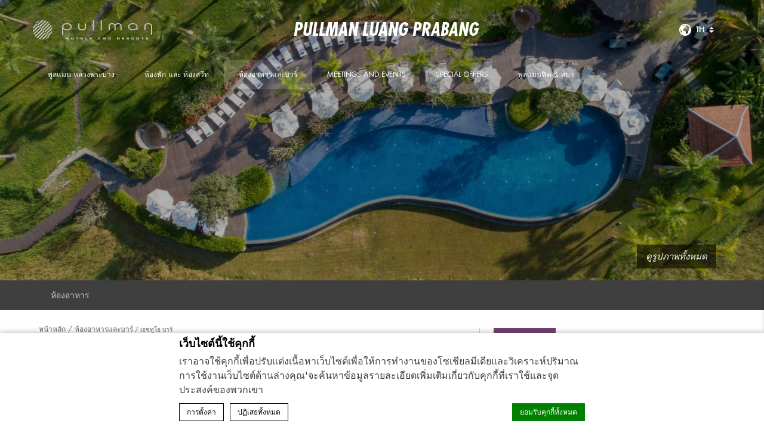

--- FILE ---
content_type: text/html; charset=UTF-8
request_url: https://www.pullman-luangprabang.com/th/restaurants-and-bars/h2o/
body_size: 16212
content:
<!doctype html>
<!--[if lt IE 7 ]><html class="ie ie6 lang_th   " lang="th"><![endif]-->
<!--[if IE 7 ]><html class="ie ie7 lang_th   " lang="th"><![endif]-->
<!--[if IE 8 ]><html class="ie ie8 lang_th   " lang="th"><![endif]-->
<!--[if (gte IE 9)|!(IE)]><!-->
<html lang="th"        class="lang_th   ">
<!--<![endif]-->
<head>
    <meta charset="UTF-8">
                <title>H2O pool bar - Pullman Luang Prabang - 5-star resort in Laos</title>
            <meta name="viewport" content="user-scalable=no, width=device-width, initial-scale=1, maximum-scale=1">
    <meta http-equiv="X-UA-Compatible" content="IE=edge">
    <meta name="msapplication-tap-highlight" content="no">
                <!-- DEdge Macaron plugin output ( macaron-utils.min.js ) -->
        <script no-loader type='text/javascript'>
            var dedge_macaron_enabled = true;
			!function(o){function _(n,e){return e.every(function(e){return-1!==n.indexOf(e)})}o.dedge_macaron_is_enabled=function(){return void 0!==o.dedge_macaron_enabled&&o.dedge_macaron_enabled},o.dedge_macaron_get_consent_categories=function(){if(!o.dedge_macaron_is_enabled())return["needed","prefs","stats","ads","unknown"];var e=function(e){e=("; "+document.cookie).split(`; ${e}=`);return 2===e.length?decodeURIComponent(e.pop().split(";").shift()):null}("_deCookiesConsent"),n=[];return n=!1!==e?JSON.parse(e):n},o.dedge_macaron_on_consent=function(e,n,d){d=d||function(){};function o(o,t,e,a){return function(e){var n;r||(o=Array.isArray(o)?o:[o],(n=dedge_macaron_get_consent_categories())&&n.length&&(_(n,o)||_(o,["any"]))?(r=!0,t(n,a,e)):d(n,a,e))}}var t,r=!1;document.addEventListener("_deCookiesConsentGivenVanilla",o(e,n,0,"consentgiven")),t=o(e,n,0,"docready"),/complete|loaded|interactive/.test(document.readyState)?t({detail:"DOMContentAlreadyLoaded"}):document.addEventListener("DOMContentLoaded",function(e){t(e)})},o.dedge_macaron_load_consent_dependent_sections=function(i){var s,e,n;"GIVEN"!==(i=i||"GIVEN")&&"DENIED"!==i||(s="[MacaronCDS("+i+")] ",e=function(){var r="data-macaron-consent-cat";"DENIED"===i&&(r="data-macaron-consent-denied-cat");var c=dedge_macaron_get_consent_categories(),e=jQuery('script[type="application/json"][data-macaron-aware="true"]['+r+"]");0<e.length&&e.each(function(e,n){var o=jQuery(this),t=o.attr(r),a=o.attr("id")||"unknown-"+i+"-"+e,e=(e=t.split(",")).map(function(e){return e.replace(/[^a-z]+/g,"")});if("GIVEN"===i?_(c,e):!_(c,e)){window.console&&console.log(s+"LOAD #"+a+" for "+t);try{var d=JSON.parse(o.text());o.after(d),o.remove()}catch(e){window.console&&console.log(s+"ERROR",e,o,t)}}else window.console&&console.log(s+"SKIP #"+a+". Required="+t+"; Current="+c.join(","))})},"undefined"==typeof jQuery?n=setInterval(function(){"undefined"!=typeof jQuery&&(clearInterval(n),e())},150):e())},o.dedge_macaron_on_consent("any",function(){o.dedge_macaron_load_consent_dependent_sections("GIVEN")}),o.dedge_macaron_on_consent("any",function(){o.dedge_macaron_load_consent_dependent_sections("DENIED")})}(window);        </script>
        
	<!-- This site is optimized with the Yoast SEO plugin v14.2 - https://yoast.com/wordpress/plugins/seo/ -->
	<meta name="description" content="A pool bar in the midst of landscaped gardens and paddy fields at Pullman’s flagship resort in Luang Prabang. Serves beverages, ice cream, salads, sandwiches and local Lao dishes." />
	<meta name="robots" content="index, follow" />
	<meta name="googlebot" content="index, follow, max-snippet:-1, max-image-preview:large, max-video-preview:-1" />
	<meta name="bingbot" content="index, follow, max-snippet:-1, max-image-preview:large, max-video-preview:-1" />
	<link rel="canonical" href="https://www.pullman-luangprabang.com/th/restaurants-and-bars/h2o/" />
	<meta property="og:locale" content="th_TH" />
	<meta property="og:type" content="article" />
	<meta property="og:title" content="H2O pool bar - Pullman Luang Prabang - 5-star resort in Laos" />
	<meta property="og:description" content="A pool bar in the midst of landscaped gardens and paddy fields at Pullman’s flagship resort in Luang Prabang. Serves beverages, ice cream, salads, sandwiches and local Lao dishes." />
	<meta property="og:url" content="https://www.pullman-luangprabang.com/th/restaurants-and-bars/h2o/" />
	<meta property="og:site_name" content="Pullman Luang Prabang" />
	<meta property="article:modified_time" content="2021-01-07T02:12:31+00:00" />
	<meta property="og:image" content="https://www.pullman-luangprabang.com/wp-content/uploads/sites/155/2018/09/4680-52.jpg" />
	<meta property="og:image:width" content="1800" />
	<meta property="og:image:height" content="1200" />
	<meta name="twitter:card" content="summary_large_image" />
	<script type="application/ld+json" class="yoast-schema-graph">{"@context":"https://schema.org","@graph":[{"@type":"WebSite","@id":"https://www.pullman-luangprabang.com/th/#website","url":"https://www.pullman-luangprabang.com/th/","name":"Pullman Luang Prabang","description":"Just another LUB SG 1 Sites site","potentialAction":[{"@type":"SearchAction","target":"https://www.pullman-luangprabang.com/th/?s={search_term_string}","query-input":"required name=search_term_string"}],"inLanguage":"th"},{"@type":"ImageObject","@id":"https://www.pullman-luangprabang.com/th/restaurants-and-bars/h2o/#primaryimage","inLanguage":"th","url":"https://www.pullman-luangprabang.com/wp-content/uploads/sites/155/2018/09/4680-52.jpg","width":1800,"height":1200},{"@type":"WebPage","@id":"https://www.pullman-luangprabang.com/th/restaurants-and-bars/h2o/#webpage","url":"https://www.pullman-luangprabang.com/th/restaurants-and-bars/h2o/","name":"H2O pool bar - Pullman Luang Prabang - 5-star resort in Laos","isPartOf":{"@id":"https://www.pullman-luangprabang.com/th/#website"},"primaryImageOfPage":{"@id":"https://www.pullman-luangprabang.com/th/restaurants-and-bars/h2o/#primaryimage"},"datePublished":"2018-07-03T09:16:05+00:00","dateModified":"2021-01-07T02:12:31+00:00","description":"A pool bar in the midst of landscaped gardens and paddy fields at Pullman\u2019s flagship resort in Luang Prabang. Serves beverages, ice cream, salads, sandwiches and local Lao dishes.","inLanguage":"th","potentialAction":[{"@type":"ReadAction","target":["https://www.pullman-luangprabang.com/th/restaurants-and-bars/h2o/"]}]}]}</script>
	<!-- / Yoast SEO plugin. -->


<link rel='dns-prefetch' href='//cdnjs.cloudflare.com' />
<link rel='dns-prefetch' href='//ajax.googleapis.com' />
<link rel='dns-prefetch' href='//www.google.com' />
<link rel='dns-prefetch' href='//s.w.org' />
<link rel='stylesheet' id='wp-block-library-css'  href='https://www.pullman-luangprabang.com/wp-includes/css/dist/block-library/style.min.css' type='text/css' media='all' />
<link rel='https://api.w.org/' href='https://www.pullman-luangprabang.com/th/wp-json/' />
<link rel='shortlink' href='https://www.pullman-luangprabang.com/th/?p=1067' />
<link rel="alternate" type="application/json+oembed" href="https://www.pullman-luangprabang.com/th/wp-json/oembed/1.0/embed?url=https%3A%2F%2Fwww.pullman-luangprabang.com%2Fth%2Frestaurants-and-bars%2Fh2o%2F" />
<link rel="alternate" type="text/xml+oembed" href="https://www.pullman-luangprabang.com/th/wp-json/oembed/1.0/embed?url=https%3A%2F%2Fwww.pullman-luangprabang.com%2Fth%2Frestaurants-and-bars%2Fh2o%2F&#038;format=xml" />
<script no-loader>var accor_gmaps_jsapi_signed_url = "https:\/\/maps.googleapis.com\/maps\/api\/js?v=3&libraries=places&key=AIzaSyBJuG1E1gSCqx-pEFtOn0UFFYg4s11Zrwo"</script><meta name="accor_post_id" content="1067" />    <script>var _accor_ALL_status = true;</script>
        <script no-loader>var _accor_booking_measurement_start = new Date(); </script>
    <link rel="alternate" hreflang="en" href="https://www.pullman-luangprabang.com/restaurants-and-bars/h2o/" />
<link rel="alternate" hreflang="zh-CN" href="https://www.pullman-luangprabang.com/zh-hans/restaurants-and-bars/h2o/" />
<link rel="alternate" hreflang="th" href="https://www.pullman-luangprabang.com/th/restaurants-and-bars/h2o/" />
<link rel="alternate" hreflang="x-default" href="https://www.pullman-luangprabang.com/restaurants-and-bars/h2o/" />
            <link rel="stylesheet" href="https://www.pullman-luangprabang.com/wp-content/themes/pullman-template/css/critical.min.css"/>
        <link rel="apple-touch-icon" sizes="57x57" href="https://www.pullman-luangprabang.com/wp-content/themes/pullman-template/images/favicon/apple-touch-icon-57x57.png">
    <link rel="apple-touch-icon" sizes="60x60" href="https://www.pullman-luangprabang.com/wp-content/themes/pullman-template/images/favicon/apple-touch-icon-60x60.png">
    <link rel="apple-touch-icon" sizes="72x72" href="https://www.pullman-luangprabang.com/wp-content/themes/pullman-template/images/favicon/apple-touch-icon-72x72.png">
    <link rel="apple-touch-icon" sizes="76x76" href="https://www.pullman-luangprabang.com/wp-content/themes/pullman-template/images/favicon/apple-touch-icon-76x76.png">
    <link rel="apple-touch-icon" sizes="114x114" href="https://www.pullman-luangprabang.com/wp-content/themes/pullman-template/images/favicon/apple-touch-icon-114x114.png">
    <link rel="apple-touch-icon" sizes="120x120" href="https://www.pullman-luangprabang.com/wp-content/themes/pullman-template/images/favicon/apple-touch-icon-120x120.png">
    <link rel="apple-touch-icon" sizes="144x144" href="https://www.pullman-luangprabang.com/wp-content/themes/pullman-template/images/favicon/apple-touch-icon-144x144.png">
    <link rel="apple-touch-icon" sizes="152x152" href="https://www.pullman-luangprabang.com/wp-content/themes/pullman-template/images/favicon/apple-touch-icon-152x152.png">
    <link rel="apple-touch-icon" sizes="180x180" href="https://www.pullman-luangprabang.com/wp-content/themes/pullman-template/images/favicon/apple-touch-icon-180x180.png">
    <link rel="icon" type="image/png" href="https://www.pullman-luangprabang.com/wp-content/themes/pullman-template/images/favicon/favicon-32x32.png" sizes="32x32">
    <link rel="icon" type="image/png" href="https://www.pullman-luangprabang.com/wp-content/themes/pullman-template/images/favicon/favicon-194x194.png" sizes="194x194">
    <link rel="icon" type="image/png" href="https://www.pullman-luangprabang.com/wp-content/themes/pullman-template/images/favicon/favicon-96x96.png" sizes="96x96">
    <link rel="icon" type="image/png" href="https://www.pullman-luangprabang.com/wp-content/themes/pullman-template/images/favicon/android-chrome-192x192.png" sizes="192x192">
    <link rel="icon" type="image/png" href="https://www.pullman-luangprabang.com/wp-content/themes/pullman-template/images/favicon/favicon-16x16.png" sizes="16x16">
    <link rel="manifest" href="https://www.pullman-luangprabang.com/wp-content/themes/pullman-template/images/favicon/manifest.json">
    <link rel="mask-icon" href="https://www.pullman-luangprabang.com/wp-content/themes/pullman-template/images/favicon/safari-pinned-tab.svg" color="#77406f">
    <link rel="shortcut icon" href="https://www.pullman-luangprabang.com/wp-content/themes/pullman-template/images/favicon/favicon.ico">
    <meta name="msapplication-TileColor" content="#da532c">
    <meta name="msapplication-TileImage" content="https://www.pullman-luangprabang.com/wp-content/themes/pullman-template/images/favicon/mstile-144x144.png">
    <meta name="msapplication-config" content="https://www.pullman-luangprabang.com/wp-content/themes/pullman-template/images/favicon/browserconfig.xml">
    <meta name="theme-color" content="#ffffff">
    <script no-loader>var ajax_url = '/wp-admin/admin-ajax.php';</script>
    <script no-loader>
        var _hotel = {
            'lat': 19.862429,
            'lng': 102.106105,
            'marker': 'https://www.pullman-luangprabang.com/wp-content/themes/pullman-template/images/pin-address.png',
            'img_path': 'https://www.pullman-luangprabang.com/wp-content/themes/pullman-template/images/'
        };        var _choose_language = 'เลือกภาษาของคุณ';
        var map_noplaces_text = 'ไม่พบสถานที่ที่ค้นหา!';
        var map_directions_text = 'เส้นทางไปยังโรงแรม';
        var _lang = 'th';
        var _is_mobile = false,
            _mobile_folder = 'https://www.pullman-luangprabang.com/wp-content/themes/pullman-template/mobile/';
    </script>
    <!--[if lt IE 9]>
    <script src="//html5shim.googlecode.com/svn/trunk/html5.js"></script><![endif]-->
    
</head>
<body class="page-template page-template-template-restaurant page-template-template-restaurant-php page page-id-1067 page-child parent-pageid-1056">
<div id="container">
    <div id="wrapper">
        <div id="seobar">
                        <h1>Pullman Luang Prabang - โรงแรมหรู - เอชทูโอ บาร์</h1>
        </div>
        <header id="header">
            <div id="hotel">
                <div class="w-container">
                    <div id="logo"><a data-xiti="transverse::logo"
                                      href="/th/"><img width="200" height="36"                                    src="https://www.pullman-luangprabang.com/wp-content/themes/pullman-template/images/logo/logo-pullman.svg"
                                    alt="Pullman Luang Prabang"/></a>
                    </div>
                    <div id="hotel-name"><h2>Pullman Luang Prabang</h2></div>
                    <div id="lang">
                        <a href="javascript:void(0);"><span
                                    class="language_text">ภาษา</span>
                            <img width="20" height="20" class="globe globe-black" alt="globe"
                                 src="https://www.pullman-luangprabang.com/wp-content/themes/pullman-template/images/icon-globe.svg">
                            <img width="20" height="20" class="globe globe-white" alt="globe"
                                 src="https://www.pullman-luangprabang.com/wp-content/themes/pullman-template/images/icon-globe-white.svg">

                            <span>th</span>
                            <img alt="language" class="selector-purple" width="8" height="10"
                                 src="https://www.pullman-luangprabang.com/wp-content/themes/pullman-template/images/selector.svg">
                            <img alt="language" class="selector-white" width="8" height="10"
                                 src="https://www.pullman-luangprabang.com/wp-content/themes/pullman-template/images/selector-white.svg">
                        </a>
                        <ul class="languages"><li class="icl-en"><a href="https://www.pullman-luangprabang.com/restaurants-and-bars/h2o/" class="lang_sel_other">English</a></li><li class="icl-zh-hans"><a href="https://www.pullman-luangprabang.com/zh-hans/restaurants-and-bars/h2o/" class="lang_sel_other">简体中文</a></li><li class="icl-th"><a href="https://www.pullman-luangprabang.com/th/restaurants-and-bars/h2o/" class="lang_sel_sel">ไทย</a></li><li class="select">ดูโรงแรมนี้บน all.accor.com หรือที่เว็บไซต์ของโรงแรมในภาษาอื่น : <select><option>เลือกภาษาของคุณ</option><option value="fr" data-url="https://all.accor.com/hotel/9112/index.fr.shtml">Français</option><option value="de" data-url="https://all.accor.com/hotel/9112/index.de.shtml">Deutsch</option><option value="es" data-url="https://all.accor.com/hotel/9112/index.es.shtml">Español</option><option value="pt-br" data-url="https://all.accor.com/hotel/9112/index.pt-br.shtml">Português (Brazil)</option><option value="id" data-url="https://all.accor.com/hotel/9112/index.id.shtml">Indonesia</option><option value="pt" data-url="https://all.accor.com/hotel/9112/index.pt.shtml">Português</option><option value="it" data-url="https://all.accor.com/hotel/9112/index.it.shtml">Italiano</option><option value="nl" data-url="https://all.accor.com/hotel/9112/index.nl.shtml">Nederlands</option><option value="ja" data-url="https://all.accor.com/hotel/9112/index.ja.shtml">日本語</option><option value="pl" data-url="https://all.accor.com/hotel/9112/index.pl.shtml">Polski</option><option value="ru" data-url="https://all.accor.com/hotel/9112/index.ru.shtml">Русский</option><option value="ko" data-url="https://all.accor.com/hotel/9112/index.ko.shtml">한국어</option><option value="tr" data-url="https://all.accor.com/hotel/9112/index.tr.shtml">Türkçe</option><option value="ar" data-url="https://all.accor.com/hotel/9112/index.ar.shtml">العربية</option><option value="sv" data-url="https://all.accor.com/hotel/9112/index.sv.shtml">Svenska</option></select></li></ul>
                    </div>
                </div>
                <nav><div class="w-container"><ul><li class="visible-mobile" style="display:none;"><a href="https://www.pullman-luangprabang.com/th">หน้าหลัก</a></li><li class=" has-child set "><a data-xiti-clic="N" data-xiti="transverse::navigation::[พูลแมน หลวงพระบาง]" href="https://www.pullman-luangprabang.com/th/">พูลแมน หลวงพระบาง</a><ul><li><a data-xiti-clic="N" data-xiti="transverse::navigation::[THE HOTEL]::[สำหรับคุณหนูตัวน้อยๆ]" href="https://www.pullman-luangprabang.com/th/pullman-luang-prabang/for-the-kids/">สำหรับคุณหนูตัวน้อยๆ</a></li><li><a data-xiti-clic="N" data-xiti="transverse::navigation::[THE HOTEL]::[Gallery]" href="https://www.pullman-luangprabang.com/th/pullman-luang-prabang/gallery/">Gallery</a></li><li><a data-xiti-clic="N" data-xiti="transverse::navigation::[THE HOTEL]::[Contact]" href="https://www.pullman-luangprabang.com/th/pullman-luang-prabang/contact/">Contact</a></li></ul></li><li class=" has-child set "><a data-xiti-clic="N" data-xiti="transverse::navigation::[ห้องพัก และ ห้องสวีท]" href="https://www.pullman-luangprabang.com/th/rooms-and-suites/">ห้องพัก และ ห้องสวีท</a><ul><li><a data-xiti-clic="N" data-xiti="transverse::navigation::[Rooms and suites]::[ห้องดีลักซ์]" href="https://www.pullman-luangprabang.com/th/rooms-and-suites/deluxe-room/">ห้องดีลักซ์</a></li><li><a data-xiti-clic="N" data-xiti="transverse::navigation::[Rooms and suites]::[ห้องพรีเมียม ดีลักซ์]" href="https://www.pullman-luangprabang.com/th/rooms-and-suites/premium-deluxe-room/">ห้องพรีเมียม ดีลักซ์</a></li><li><a data-xiti-clic="N" data-xiti="transverse::navigation::[Rooms and suites]::[ห้องดีลักซ์ สวีท]" href="https://www.pullman-luangprabang.com/th/rooms-and-suites/deluxe-suite/">ห้องดีลักซ์ สวีท</a></li><li><a data-xiti-clic="N" data-xiti="transverse::navigation::[Rooms and suites]::[ห้องพรีเมียม ดีลักซ์ สวีท]" href="https://www.pullman-luangprabang.com/th/rooms-and-suites/premium-deluxe-suite/">ห้องพรีเมียม ดีลักซ์ สวีท</a></li><li><a data-xiti-clic="N" data-xiti="transverse::navigation::[Rooms and suites]::[พูลวิลล่า 2 ห้องนอน]" href="https://www.pullman-luangprabang.com/th/rooms-and-suites/two-bedroom-villa/">พูลวิลล่า 2 ห้องนอน</a></li></ul></li><li class=" active has-child set "><a data-xiti-clic="N" data-xiti="transverse::navigation::[ห้องอาหารและบาร์]" href="https://www.pullman-luangprabang.com/th/restaurants-and-bars/">ห้องอาหารและบาร์</a><ul><li><a data-xiti-clic="N" data-xiti="transverse::navigation::[Restaurants and bars]::[L’atelier]" href="https://www.pullman-luangprabang.com/th/restaurants-and-bars/latelier/">L’atelier</a></li><li><a data-xiti-clic="N" data-xiti="transverse::navigation::[Restaurants and bars]::[เดอะ จังชั่นบาร์]" href="https://www.pullman-luangprabang.com/th/restaurants-and-bars/the-junction/">เดอะ จังชั่นบาร์</a></li><li><a data-xiti-clic="N" data-xiti="transverse::navigation::[Restaurants and bars]::[เอชทูโอ บาร์]" href="https://www.pullman-luangprabang.com/th/restaurants-and-bars/h2o/">เอชทูโอ บาร์</a></li></ul></li><li class=" has-child set "><a data-xiti-clic="N" data-xiti="transverse::navigation::[Meetings and events]" href="https://www.pullman-luangprabang.com/meetings-and-events/">Meetings and events</a><ul><li><a data-xiti-clic="N" data-xiti="transverse::navigation::[Meetings and events]::[Nam Khong]" href="https://www.pullman-luangprabang.com/meetings-and-events/nam-khong/">Nam Khong</a></li><li><a data-xiti-clic="N" data-xiti="transverse::navigation::[Meetings and events]::[Nam Khan]" href="https://www.pullman-luangprabang.com/meetings-and-events/nam-khan/">Nam Khan</a></li><li><a data-xiti-clic="N" data-xiti="transverse::navigation::[Meetings and events]::[Le Salon]" href="https://www.pullman-luangprabang.com/meetings-and-events/le-salon/">Le Salon</a></li><li><a data-xiti-clic="N" data-xiti="transverse::navigation::[Meetings and events]::[The Junction Bar]" href="https://www.pullman-luangprabang.com/meetings-and-events/the-junction-bar/">The Junction Bar</a></li><li><a data-xiti-clic="N" data-xiti="transverse::navigation::[Meetings and events]::[Poolside]" href="https://www.pullman-luangprabang.com/meetings-and-events/poolside/">Poolside</a></li><li><a data-xiti-clic="N" data-xiti="transverse::navigation::[Meetings and events]::[Weddings]" href="https://www.pullman-luangprabang.com/meetings-and-events/weddings/">Weddings</a></li></ul></li><li class=""><a data-xiti-clic="N" data-xiti="transverse::navigation::[Special offers]" href="https://www.pullman-luangprabang.com/special-offers/">Special offers</a></li><li class=""><a data-xiti-clic="N" data-xiti="transverse::navigation::[พูลแมนฟิต and สปา]" href="https://www.pullman-luangprabang.com/th/pullman-fit-spa/">พูลแมนฟิต & สปา</a></li></ul></div></nav>            </div>
        </header>

        <div id="main_slideshow" class="loading"></div>
<div id="subnav">
	<div class="subnav">
		<div class="w-container">
			<ul>
								<li><a data-xiti-clic="N" data-xiti="restaurants::navigation::[restaurant]" href="#-">ห้องอาหาร</a></li>
							</ul>
		</div>
	</div>
</div>
<div class="w-container">
	<div class="left-column" id="-">
		<!-- Generated by Accor Admin Customizations plugin -->
<div class="std_breadcrumb tpl_restaurant"><ul itemscope itemtype="http://schema.org/BreadcrumbList" class="aac_bcrumb_list "><li itemprop="itemListElement" itemscope itemtype="http://schema.org/ListItem" class="aac_bcrumb_itm el_0 pid_1050 typ_home"><a itemprop="item" href="https://www.pullman-luangprabang.com/th/"><span itemprop="name">หน้าหลัก</span></a><meta itemprop="position" content="1"/></li><li itemprop="itemListElement" itemscope itemtype="http://schema.org/ListItem" class="aac_bcrumb_itm el_1 pid_1056 typ_ancestor"><a itemprop="item" href="https://www.pullman-luangprabang.com/th/restaurants-and-bars/"><span itemprop="name">ห้องอาหารและบาร์</span></a><meta itemprop="position" content="2"/></li><li itemprop="itemListElement" itemscope itemtype="http://schema.org/ListItem" class="aac_bcrumb_itm el_2 pid_1067 typ_self"><a itemprop="item" href="https://www.pullman-luangprabang.com/th/restaurants-and-bars/h2o/"><span itemprop="name">เอชทูโอ บาร์</span></a><meta itemprop="position" content="3"/></li></ul></div>		<h3>เอชทูโอ บาร์</h3>
		<hr>
		                		<section class="description">Within hailing distance of all three swimming pools, the H2O pool bar serves drinks, snacks, light meals and desserts from 10 AM to 6 PM</section>
                				<div class="meeting_content"><p>นั่งชิลล์บนเตียงผ้าใบริมสระพร้อมชมบรรยากาศพระอาทิตย์ขึ้นในยามเช้า หากท่านต้องการความเป็นส่วนตัว ท่านสามารถนั่งที่ศาลาทั้ง 8 หลังของเราที่กระจายอยู่รอบๆ สระได้เช่นกัน เอชทูโอบาร์ ของเรายังมีบริการอาหารและเครื่องดื่ม ไม่ว่าจะเป็น สลัดผักจากสวนผักออร์แกนิคของโรงแรม แซนด์วิชต่างๆ หรือค็อกเทลที่ดูดีทั้งรสชาติและหน้าตา</p>
<p>&nbsp;</p>
<p><strong>เวลาเปิดให้บริการ</strong><br />
สะว่ายน้ำ 10:00 &#8211; 18:30 น.<br />
เอชทูโอ บาร์ 10:00 &#8211; 18:00 น.<br />
อาหาร 11:30 &#8211; 17:00 น.</p>
</div>
										<div class="popin_form">		
			<a  data-xiti="restaurants::restaurant::tablebook&f1=[เอชทูโอ บาร์]" data-post="เอชทูโอ บาร์" href="javascript:void(0);" data-form="restaurant" class="btn meeting_order">จองโต๊ะ</a>
		</div>
			</div>
	<div class="right-column">
				<a  data-xiti="restaurants::restaurant::tablebook&f1=[เอชทูโอ บาร์]" data-post="เอชทูโอ บาร์" href="javascript:void(0);" data-form="restaurant" class="btn meeting_order restaurant_order">จองโต๊ะ</a>
						<div class="hotel-address">
    <h3>การเข้าถึง<img alt="address" class="pin_address" src="https://www.pullman-luangprabang.com/wp-content/themes/pullman-template/images/pin-address.svg"></h3>
    <p><strong>เอชทูโอ บาร์</strong><br>
        Ban Pong Wanh, 06000 LUANG PRABANG<br/>LAO PDR<br>
                <strong>โทร.:</strong> <strong class="ltr">(+856)71/211112</strong><br>
        <strong>แฟกซ์:</strong> <strong class="ltr">(+856)71/211188</strong><br>                     <strong>อีเมล:</strong>
            <strong class="ltr emails">
                                    <a class="mailto" href="mailto:H9112@accor.com">H9112@accor.com</a>            </strong>
            </p>
    <a class="location_map" href="#">
                <img alt="google_map" src="https://maps.googleapis.com/maps/api/staticmap?center=19.862429,102.106105&language=th&zoom=15&size=330x250&style=feature:poi.business%7Celement:all%7Cvisibility:off&markers=icon:https://www.pullman-luangprabang.com/wp-content/themes/pullman-template/images/mini-pin.png|19.862429,102.106105&key=AIzaSyBJuG1E1gSCqx-pEFtOn0UFFYg4s11Zrwo&signature=WfPaiLBMbPyMBECzmP7-JUoHRWM=" width="330" height="250">
    </a>
</div>
            </div>
</div>
	<footer id="footer" class="section">
		<div id="footer-nav">
			<div class="w-container">
								<ul>
									<li><a class="" class="" href="https://www.pullman-luangprabang.com/th/news/">News</a></li>
									<li><a class="" class="" href="https://all.accor.com/loyalty-program/reasonstojoin/index.th.shtml" data-xiti-clic="S" rel="external" target="_blank">Loyalty</a></li>
									<li><a class="" class="" href="https://www.pullman-luangprabang.com/th/newsletter/">Newsletter</a></li>
									<li><a class="footerhighlight" class="" href="https://www.pullman-luangprabang.com/th/%e0%b8%99%e0%b9%82%e0%b8%a2%e0%b8%9a%e0%b8%b2%e0%b8%a2%e0%b8%84%e0%b8%b8%e0%b8%81%e0%b8%81%e0%b8%b5%e0%b9%89%e0%b9%81%e0%b8%a5%e0%b8%b0%e0%b8%81%e0%b8%b2%e0%b8%a3%e0%b8%95%e0%b8%b1%e0%b9%89%e0%b8%87/">นโยบายคุกกี้และการตั้งค่า</a></li>
								</ul>
								<ul class="social">
										<li><a data-xiti-clic="S" data-xiti="transverse::footer::facebook" href="https://www.facebook.com/pullmanluangprabang/" target="_blank"><img alt="facebook" width="50" height="50" src="https://www.pullman-luangprabang.com/wp-content/themes/pullman-template/images/icon-facebook-white.svg"></a></li>
										<li><a data-xiti-clic="S" data-xiti="transverse::footer::instagram" href="https://www.instagram.com/pullmanluangprabang/" target="_blank"><img alt="instagram" width="50" height="50" src="https://www.pullman-luangprabang.com/wp-content/themes/pullman-template/images/icon-instagram-white.svg"></a></li>
									</ul>
			</div>
		</div>
		<div id="footer-two">
			<div class="w-container">
				<div class="mobile_apps">
					<div>
						<div id="mobile_apps"><ul class="mobile_apps"><li class="google"><a target="_blank" rel="external" href="https://bok7.app.link/327WpI9o3W?%243p=a_custom_152976&~customer_keyword=Owned&~customer_placement=site&~customer_ad_name=Footer_minisite&~customer_ad_set_name=Pullman">&nbsp;</a></li><li class="apple"><a target="_blank" rel="external" href="https://bok7.app.link/327WpI9o3W?%243p=a_custom_152976&~customer_keyword=Owned&~customer_placement=site&~customer_ad_name=Footer_minisite&~customer_ad_set_name=Pullman">&nbsp;</a></li></ul></div><script>var _mobile_app_string = 'find all your <strong>pullman hotels</strong> <span><small>in</small> the mobile app<strong>accorhotels</strong> </span>';</script>					</div>
				</div>
				<h3>Pullman Luang Prabang</h3><br><p>Ban Pong Wanh, 06000LUANG PRABANG, LAO PDR<br>โทรศัพท์: <strong class="ltr">(+856)71/211112</strong> - แฟกซ์: <strong class="ltr">(+856)71/211188</strong>
                </p>
                <div id="copyright">
					<div class="w-container">
											<p>&copy; 2026 Pullman&nbsp;|&nbsp;
											<a data-xiti="transverse::footer::sitemap" href="https://www.pullman-luangprabang.com/th/sitemap/">Sitemap</a>
						&nbsp;|&nbsp;											<a data-xiti="transverse::footer::contact" href="https://www.pullman-luangprabang.com/th/pullman-luang-prabang/contact/">Contact</a>
						&nbsp;|&nbsp;											<a data-xiti="transverse::footer::career" href="https://careers.accor.com/global/en/" rel="external" target="_blank">Career</a>
						&nbsp;|&nbsp;											<a data-xiti="transverse::footer::legal_new" href="https://www.pullman-luangprabang.com/th/legal-notice/">Legal Notice</a>
											&nbsp;|&nbsp;<a rel="nofollow" target="_blank" href="https://www.d-edge.com/?utm_source=Accor_hotel_website&utm_medium=link&utm_campaign=credits">Website Design</a>						</p>
					</div>
				</div>
			</div>
      		</div>
	</footer>

	
	  <div class="main_slideshow">
    <ul class="cycle">
                <li>
            <img
              
 srcset="https://www.pullman-luangprabang.com/wp-content/uploads/sites/155/2022/05/Pullman-Luang-Prabang-Laos-9112-lifestyle-Photo-by-Cyril-Eberle-DJI_0746-300x169.jpg 300w, https://www.pullman-luangprabang.com/wp-content/uploads/sites/155/2022/05/Pullman-Luang-Prabang-Laos-9112-lifestyle-Photo-by-Cyril-Eberle-DJI_0746-1024x575.jpg 1024w, https://www.pullman-luangprabang.com/wp-content/uploads/sites/155/2022/05/Pullman-Luang-Prabang-Laos-9112-lifestyle-Photo-by-Cyril-Eberle-DJI_0746-768x431.jpg 768w, https://www.pullman-luangprabang.com/wp-content/uploads/sites/155/2022/05/Pullman-Luang-Prabang-Laos-9112-lifestyle-Photo-by-Cyril-Eberle-DJI_0746-1536x863.jpg 1536w, https://www.pullman-luangprabang.com/wp-content/uploads/sites/155/2022/05/Pullman-Luang-Prabang-Laos-9112-lifestyle-Photo-by-Cyril-Eberle-DJI_0746.jpg 1800w, https://www.pullman-luangprabang.com/wp-content/uploads/sites/155/2022/05/Pullman-Luang-Prabang-Laos-9112-lifestyle-Photo-by-Cyril-Eberle-DJI_0746.jpg 2x" 
sizes="(min-width: 300w) 300w, (min-width: 768w) 768w, (min-width: 1024w) 1024w, (min-width: 1200w) 1200w" 
              class="resp" src="https://www.pullman-luangprabang.com/wp-content/uploads/sites/155/2022/05/Pullman-Luang-Prabang-Laos-9112-lifestyle-Photo-by-Cyril-Eberle-DJI_0746-724x357.jpg" width="724" height="357"
              data-fullsizeurl="https://www.pullman-luangprabang.com/wp-content/uploads/sites/155/2022/05/Pullman-Luang-Prabang-Laos-9112-lifestyle-Photo-by-Cyril-Eberle-DJI_0746.jpg"
              alt="%e0%b9%80%e0%b8%ad%e0%b8%8a%e0%b8%97%e0%b8%b9%e0%b9%82%e0%b8%ad-%e0%b8%9a%e0%b8%b2%e0%b8%a3%e0%b9%8c">
          </li>
            </ul>
  </div>
  <div class="see-gallery">
    <a data-xiti="transverse::viewphotos"
       href="https://www.pullman-luangprabang.com/th/pullman-luang-prabang/gallery/" >ดูรูปภาพทั้งหมด</a>
  </div>
	
	<a href="javascript:void(0);" data-xiti="transverse::bookaroom" id="book_button">จองห้องพัก</a>
<div id="book_panel">
	<form id="bookingform">
		<strong>จองห้องพัก</strong>
		<input type="hidden" name="brand" value="pullman" />
		<input type="hidden" name="destination" value="9112" />
		<input type="hidden" name="code_langue" value="th" />
		<div class="field checkin text">
			<label for="checkin">เช็คอิน</label>
			<input type="text" name="checkin" id="checkin" class="text" />
		</div>
		<div class="field checkout text">
			<label for="checkout">เช็คเอาท์</label>
			<input type="text" name="checkout" id="checkout" class="text" />
		</div>
		<div class="field adults select">
			<label for="adultNumber">ผู้ใหญ่</label>
			<select name="adultNumber" id="adultNumber" class="text">
							<option value="1">1</option>
							<option value="2">2</option>
							<option value="3">3</option>
							<option value="4">4</option>
						</select>
		</div>
		<div class="field children select">
			<label for="childrenNumber">เด็ก</label>
			<select name="childrenNumber" id="childrenNumber" class="text">
							<option value="0">0</option>
							<option value="1">1</option>
							<option value="2">2</option>
							<option value="3">3</option>
						</select>
		</div>
		<!-- Age of first child -->
		<div class="field childrenAge0 select">
			<label for="childrenAge0">อายุของบุตรคนแรก</label>
			<select name="childrenAge0" id="childrenAge0" class="text">
							<option value="0">0-1</option>
							<option value="1">1</option>
							<option value="2">2</option>
							<option value="3">3</option>
							<option value="4">4</option>
							<option value="5">5</option>
							<option value="6">6</option>
							<option value="7">7</option>
							<option value="8">8</option>
							<option value="9">9</option>
							<option value="10">10</option>
							<option value="11">11</option>
							<option value="12">12</option>
						</select>
		</div>
		<!-- Age of second child -->
		<div class="field childrenAge1 select">
			<label for="childrenAge1">อายุของบุตรคนที่สอง</label>
			<select name="childrenAge1" id="childrenAge1" class="text">
							<option value="0">0-1</option>
							<option value="1">1</option>
							<option value="2">2</option>
							<option value="3">3</option>
							<option value="4">4</option>
							<option value="5">5</option>
							<option value="6">6</option>
							<option value="7">7</option>
							<option value="8">8</option>
							<option value="9">9</option>
							<option value="10">10</option>
							<option value="11">11</option>
							<option value="12">12</option>
						</select>
		</div>
		<!-- Age of third child -->
		<div class="field childrenAge2 select">
			<label for="childrenAge2">อายุของบุตรคนที่สาม</label>
			<select name="childrenAge2" id="childrenAge2" class="text">
							<option value="0">0-1</option>
							<option value="1">1</option>
							<option value="2">2</option>
							<option value="3">3</option>
							<option value="4">4</option>
							<option value="5">5</option>
							<option value="6">6</option>
							<option value="7">7</option>
							<option value="8">8</option>
							<option value="9">9</option>
							<option value="10">10</option>
							<option value="11">11</option>
							<option value="12">12</option>
						</select>
		</div>
		<div class="field checkin text">
			<label for="fidelityCardNumber">บัตรลอยัลตี้</label>
			<input type="text" name="fidelityCardNumber" id="fidelityCardNumber" class="text" />
		</div>
		<div class="field checkin text">
			<label for="preferredCode">รหัสสิทธิพิเศษ</label>
			<input type="text" name="preferredCode" id="preferredCode" class="text" />
		</div>
		<div class="field submit">
			<input data-xiti-clic="S" type="submit" data-xiti="transverse::popin::book" value="จองเลย" name="booknow" class="submit_button">
		</div>
		<div style="clear:both;"></div>
		<img src="https://www.pullman-luangprabang.com/wp-content/themes/pullman-template/images/icon-close.svg" class="book_close" alt="close">
	</form>
</div>
<div class="book_overlay"></div>
	
	<div id="gallery_popin"></div>
	
	</div>
	</div>
				<script type="text/javascript" no-loader>
		window.accorBookingArgs = {"brand":"pullman","destination":"9112","code_langue":"th","merchantid":"MS-9112","force_currency":false,"useAccorTrackingDecorator":true};
	</script>
	        <!-- Accor Tracking Decorator by accor booking plugin-->
        <script type="text/javascript" no-loader>
            // Create the variable if it doesn't exist
            var _AccorTrackingDecorator = _AccorTrackingDecorator || {};

            _AccorTrackingDecorator.config = {"merchantid":"MS-9112","hotelID":"9112","handleGoogleAnalytics":true,"autoDecorate":true,"debug":false,"isBrandSite":false,"brandName":"pullman"};

                    </script>
                    <script async src="//staticaws.fbwebprogram.com/accor_tracking_decorator/decorator.js"></script>
            <!-- Messenger Chat plugin Code -->

    <div id="fb-root"></div>

 

    <!-- Your Chat plugin code -->

    <div id="fb-customer-chat" class="fb-customerchat">

    </div>

 

    <script>

      var chatbox = document.getElementById('fb-customer-chat');

      chatbox.setAttribute("page_id", "2108063932784140");

      chatbox.setAttribute("attribution", "biz_inbox");

 

      window.fbAsyncInit = function() {

        FB.init({

          xfbml            : true,

          version          : 'v11.0'

        });

      };

 

      (function(d, s, id) {

        var js, fjs = d.getElementsByTagName(s)[0];

        if (d.getElementById(id)) return;

        js = d.createElement(s); js.id = id;

        js.src = 'https://connect.facebook.net/en_US/sdk/xfbml.customerchat.js';

        fjs.parentNode.insertBefore(js, fjs);

      }(document, 'script', 'facebook-jssdk'));

    </script>        <!-- ACCOR APP PUSH -->
        <div class="__aap_container __aap_theme_pullman-template" style="display: none;">
            <div class="__aap_banner">
                <a class="__aap_link" href="https://bok7.app.link/dhyTBSZo3W?%243p=a_custom_152976&amp;~customer_keyword=Owned&amp;~customer_placement=site&amp;~customer_ad_name=Smart_app_banner_minisite&amp;~customer_ad_set_name=Pullman" target="_blank">
                    <span class="__aap_logo"></span>
                    <span class="__aap_message">พบข้อเสนอที่ดีที่สุดของ Pullman บน Accor App</span>
                </a>
                <a class="__aap_close" href="javascript:void(0);">Close</a>
            </div>
        </div>
        <style>.__aap_banner,.__aap_link{-webkit-box-direction:normal;-webkit-box-orient:horizontal}.__aap_container{position:fixed;top:0;left:0;width:100%;z-index:999999999;background:#ccc;padding:0 5px;height:70px;-webkit-box-sizing:border-box;-moz-box-sizing:border-box;box-sizing:border-box;display:-webkit-box;display:-webkit-flex;display:-moz-flex;display:-ms-flexbox;display:flex;-webkit-box-pack:center;-ms-flex-pack:center;-webkit-justify-content:center;-moz-justify-content:center;justify-content:center;-webkit-box-align:center;-ms-flex-align:center;-webkit-align-items:center;-moz-align-items:center;align-items:center}.__aap_container *{-webkit-box-sizing:border-box;-moz-box-sizing:border-box;box-sizing:border-box}.__aap_banner{-webkit-border-radius:10px;-moz-border-radius:10px;border-radius:10px;background:#fff;padding:5px 5px 7px;-webkit-box-shadow:1px 1px 2px rgba(0,0,0,.3);-moz-box-shadow:1px 1px 2px rgba(0,0,0,.3);box-shadow:1px 1px 2px rgba(0,0,0,.3);display:-webkit-box;display:-webkit-flex;display:-moz-flex;display:-ms-flexbox;display:flex;-webkit-flex-direction:row;-moz-flex-direction:row;-ms-flex-direction:row;flex-direction:row;-webkit-box-align:center;-ms-flex-align:center;-webkit-align-items:center;-moz-align-items:center;align-items:center;-webkit-box-pack:justify;-ms-flex-pack:justify;-webkit-justify-content:space-between;-moz-justify-content:space-between;justify-content:space-between}.__aap_close,.__aap_logo{text-decoration:none;background-color:transparent;background-attachment:scroll;background-repeat:no-repeat;background-position:center center}.__aap_banner:after,.__aap_banner:before{content:'';display:table;clear:both}.__aap_link{display:-webkit-box;display:-webkit-flex;display:-moz-flex;display:-ms-flexbox;display:flex;-webkit-flex-direction:row;-moz-flex-direction:row;-ms-flex-direction:row;flex-direction:row;-webkit-box-align:center;-ms-flex-align:center;-webkit-align-items:center;-moz-align-items:center;align-items:center;text-decoration:none}.__aap_link:after,.__aap_link:before{content:'';display:table;clear:both}.__aap_logo{-webkit-box-flex:0;-webkit-flex-grow:0;-moz-flex-grow:0;-ms-flex-positive:0;flex-grow:0;-webkit-flex-shrink:0;-moz-flex-shrink:0;-ms-flex-negative:0;flex-shrink:0;-webkit-flex-basis:40px;-moz-flex-basis:40px;-ms-flex-preferred-size:40px;flex-basis:40px;background-image:url(/wp-content/plugins/accor-app-push/img/accor-logo.svg);background-size:contain;height:50px;width:50px;margin-right:10px}html.lang_ar .__aap_logo{margin-right:0;margin-left:10px}.__aap_message{font-size:14px;line-height:140%;color:#333;font-style:normal;font-weight:400;text-decoration:none}.__aap_close{display:block;width:34px;height:34px;overflow:hidden;text-indent:-9999px;margin-top:-3px;background-image:url(/wp-content/plugins/accor-app-push/img/close.svg);background-size:15px}html.__aap_banner_visible #container,html.__aap_banner_visible #header{margin-top:70px}html.__aap_banner_visible #header{-webkit-transition:-webkit-transform .3s ease;-moz-transition:-moz-transform .3s ease;-ms-transition:-ms-transform .3s ease;-o-transition:-o-transform .3s ease;transition:transform .3s ease}html.__aap_banner_visible .__aap_container{-webkit-transition:all .3s ease;-moz-transition:all .3s ease;-ms-transition:all .3s ease;-o-transition:all .3s ease;transition:all .3s ease}html.__aap_banner_visible body.flexpanel-active .__aap_container{-webkit-transform:translate(-80%,0);-moz-transform:translate(-80%,0);-ms-transform:translate(-80%,0);-o-transform:translate(-80%,0);transform:translate(-80%,0)}html.__aap_banner_visible.lang_ar body.flexpanel-active .__aap_container{-webkit-transform:translate(80%,0);-moz-transform:translate(80%,0);-ms-transform:translate(80%,0);-o-transform:translate(80%,0);transform:translate(80%,0)}html.__aap_banner_visible .__aap_container .__aap_message{font-family:FuturaStd-Book,sans-serif;color:#3d3c3c;font-size:16px}</style>
        <script no-loader>!function(i,a,o){if(void 0!==i&&void 0!==a){i.constructor!==Array&&(i=[i]),void 0===o&&(o=100);var e=function(i){i=i.split(".");for(var a=window[i.shift()];a&&i.length;)a=a[i.shift()];return void 0!==a},n="$_onAvailableIntervals",t="$_onAvailableCallbacks";window[n]=window[n]||[],window[t]=window[t]||[],window[t].push(a);var r=window[t].length-1;window[n].push(setInterval((c=r,s=i,function(){for(var i=!0,a=0;a<s.length;a++)i=i&&e(s[a]);i&&(clearInterval(window[n][c]),void 0!==window[t][c]&&window[t][c]())}),o))}var c,s}(["jQuery"],function(){var c;(c=jQuery)(document).ready(function(){var i="__aap_banner_visible",e="aap_banner_closed",a=c("html"),o=c(".__aap_container"),n=c(".__aap_close"),t=c(".__aap_link");function r(){!function(i,a,o){var e="";if(o){var n=new Date;n.setTime(n.getTime()+24*o*60*60*1e3),e="; expires="+n.toUTCString()}document.cookie=i+"="+(a||"")+e+"; path=/"}(e,"YES",60),o.fadeOut("fast"),a.removeClass(i)}(function(){if(a=!1,i=navigator.userAgent||navigator.vendor||window.opera,(/(android|bb\d+|meego).+mobile|avantgo|bada\/|blackberry|blazer|compal|elaine|fennec|hiptop|iemobile|ip(hone|od)|iris|kindle|lge |maemo|midp|mmp|mobile.+firefox|netfront|opera m(ob|in)i|palm( os)?|phone|p(ixi|re)\/|plucker|pocket|psp|series(4|6)0|symbian|treo|up\.(browser|link)|vodafone|wap|windows ce|xda|xiino|android|ipad|playbook|silk/i.test(i)||/1207|6310|6590|3gso|4thp|50[1-6]i|770s|802s|a wa|abac|ac(er|oo|s\-)|ai(ko|rn)|al(av|ca|co)|amoi|an(ex|ny|yw)|aptu|ar(ch|go)|as(te|us)|attw|au(di|\-m|r |s )|avan|be(ck|ll|nq)|bi(lb|rd)|bl(ac|az)|br(e|v)w|bumb|bw\-(n|u)|c55\/|capi|ccwa|cdm\-|cell|chtm|cldc|cmd\-|co(mp|nd)|craw|da(it|ll|ng)|dbte|dc\-s|devi|dica|dmob|do(c|p)o|ds(12|\-d)|el(49|ai)|em(l2|ul)|er(ic|k0)|esl8|ez([4-7]0|os|wa|ze)|fetc|fly(\-|_)|g1 u|g560|gene|gf\-5|g\-mo|go(\.w|od)|gr(ad|un)|haie|hcit|hd\-(m|p|t)|hei\-|hi(pt|ta)|hp( i|ip)|hs\-c|ht(c(\-| |_|a|g|p|s|t)|tp)|hu(aw|tc)|i\-(20|go|ma)|i230|iac( |\-|\/)|ibro|idea|ig01|ikom|im1k|inno|ipaq|iris|ja(t|v)a|jbro|jemu|jigs|kddi|keji|kgt( |\/)|klon|kpt |kwc\-|kyo(c|k)|le(no|xi)|lg( g|\/(k|l|u)|50|54|\-[a-w])|libw|lynx|m1\-w|m3ga|m50\/|ma(te|ui|xo)|mc(01|21|ca)|m\-cr|me(rc|ri)|mi(o8|oa|ts)|mmef|mo(01|02|bi|de|do|t(\-| |o|v)|zz)|mt(50|p1|v )|mwbp|mywa|n10[0-2]|n20[2-3]|n30(0|2)|n50(0|2|5)|n7(0(0|1)|10)|ne((c|m)\-|on|tf|wf|wg|wt)|nok(6|i)|nzph|o2im|op(ti|wv)|oran|owg1|p800|pan(a|d|t)|pdxg|pg(13|\-([1-8]|c))|phil|pire|pl(ay|uc)|pn\-2|po(ck|rt|se)|prox|psio|pt\-g|qa\-a|qc(07|12|21|32|60|\-[2-7]|i\-)|qtek|r380|r600|raks|rim9|ro(ve|zo)|s55\/|sa(ge|ma|mm|ms|ny|va)|sc(01|h\-|oo|p\-)|sdk\/|se(c(\-|0|1)|47|mc|nd|ri)|sgh\-|shar|sie(\-|m)|sk\-0|sl(45|id)|sm(al|ar|b3|it|t5)|so(ft|ny)|sp(01|h\-|v\-|v )|sy(01|mb)|t2(18|50)|t6(00|10|18)|ta(gt|lk)|tcl\-|tdg\-|tel(i|m)|tim\-|t\-mo|to(pl|sh)|ts(70|m\-|m3|m5)|tx\-9|up(\.b|g1|si)|utst|v400|v750|veri|vi(rg|te)|vk(40|5[0-3]|\-v)|vm40|voda|vulc|vx(52|53|60|61|70|80|81|83|85|98)|w3c(\-| )|webc|whit|wi(g |nc|nw)|wmlb|wonu|x700|yas\-|your|zeto|zte\-/i.test(i.substr(0,4)))&&(a=!0),!a)return!1;var i,a,o=function(i){for(var a=i+"=",o=document.cookie.split(";"),e=0;e<o.length;e++){for(var n=o[e];" "==n.charAt(0);)n=n.substring(1,n.length);if(0==n.indexOf(a))return n.substring(a.length,n.length)}return null}(e);return null==o||"YES"!==o})()&&(a.addClass(i),o.fadeIn("fast")),n.click(r),t.click(r)})});</script>
                    <!-- Event tracking -->
            <script no-loader>
                var _accor_event_tracking_params = {"gua_ids":["UA-101650591-8"],"ga4_ids":["G-J8RXTH5ZNY"],"hotel_brand":"pullman","enable_experimental_mode":false,"domain":"www.pullman-luangprabang.com"};
                (function (w, d, s, u) {
                    for (var i = 0; i < u.length; i++) {
                        var f = d.getElementsByTagName(s)[0],
                            j = d.createElement(s);
                        j.async = true;
                        j.src = u[i];
                        f.parentNode.insertBefore(j, f)
                    }
                })(window, document, 'script', ["https:\/\/www.pullman-luangprabang.com\/wp-content\/plugins\/accor-gtm\/js\/event_tracking.min.js","https:\/\/www.pullman-luangprabang.com\/wp-content\/themes\/pullman-template\/js\/event_tracking.js"]);
            </script>
            <!-- End Event tracking -->
            			<script>
				// Avoids auto load of tagmanagers
                window.fb_cookie_law = window.fb_cookie_law || {};
                __deCookieAccorGTMCustomerGTMAction = "always";
			</script>
		                <!-- Google Tag Manager DataLayer -->
            <script type="text/javascript" no-loader>
                var dataLayer =
                [ {"hotel_id":"9112","hotel_name":"Pullman Luang Prabang","hotel_city":"Luang prabang","hotel_country":"LAO PDR","hotel_brand":"pullman","gua_id":"UA-101650591-8","gua_id_hotel":"","gua_id_extra":"","gua_id_pullman":"UA-101650591-8","gua_id_hotel_pullman":"","gua_id_extra_pullman":"","ga4_id":"G-J8RXTH5ZNY","ga4_id_hotel":"","ga4_id_extra":"","ga4_id_pullman":"G-J8RXTH5ZNY","ga4_id_hotel_pullman":"","ga4_id_extra_pullman":"","site_domain":"www.pullman-luangprabang.com","site_url":"https:\/\/www.pullman-luangprabang.com\/th","page_language":"th","device_type":"desktop","page_type":"restaurant","sojern_pixel_id":"NONE"} ];
            </script>
                    <script no-loader>
            AccorTagManagersAreLoaded = false;
            AccorTagManagers = [];
                                AccorTagManagers.push(function () {
                        (function (w,d,s,l,i){w[l]= w[l]||[];w[l].push({'gtm.start': new Date().getTime(), event: 'gtm.js'});
                            var f = d.getElementsByTagName(s)[0],j = d.createElement(s), dl = l != 'dataLayer' ? '&l=' + l : '';
                            j.async = true; j.src = '//www.googletagmanager.com/gtm.js?id=' + i + dl;
                            f.parentNode.insertBefore(j, f);
                        })(window, document, 'script', "dataLayer", "GTM-TVWPC8");
                    });
                        function loadAllTagManagers() {
                if (AccorTagManagersAreLoaded) {
                    return;
                }
                AccorTagManagersAreLoaded = true;
                if (window.console && console.log) {
                    console.log("Loading GTM");
                }
                for (var i=0; i<AccorTagManagers.length; i++) {
                    AccorTagManagers[i]();
                }
            }
            //FallBack for websites not using fb-cookie-law
            setTimeout(function() {
                if (typeof fb_cookie_law === 'undefined') {
                    loadAllTagManagers();
                }
            }, 100);
        </script>
                    <script>
                /* Magic ahead */
                (function() {
                    function loadTagManagers() {
                        if (typeof AccorTagManagersAreLoaded !== 'undefined' && AccorTagManagersAreLoaded) {
                            return;
                        }
                        AccorTagManagersAreLoaded = true;
                        if (window.console && console.log) {
                            console.log("Loading GTM in Macaron Mode");
                        }
                        for (var i=0; i<AccorTagManagers.length; i++) {
                            if (i == 0) {
                                // Global GTM is always loaded. consent is managed with triggers!!
                                AccorTagManagers[i]();
                            } else {
                                switch (__deCookieAccorGTMCustomerGTMAction) {
                                    case 'always':
                                        AccorTagManagers[i]();
                                        break;
                                    case 'prefs':
                                    case 'stats':
                                    case 'ads':
                                    case 'unknown':
                                        dedge_macaron_on_consent(
                                            __deCookieAccorGTMCustomerGTMAction,
                                            (function(fn) {
                                                return function() {
                                                    fn();
                                                };
                                            })(AccorTagManagers[i]),
                                            (function(index) {
                                                return function() {
                                                    window.console && console.log('Denied consent for '+ __deCookieAccorGTMCustomerGTMAction +', Skipping GTM', index);
                                                };
                                            })(i)

                                        );
                                        break;
                                    case 'never':
                                    default:
                                        window.console && console.log('Skipping GTM', i);
                                        break;
                                }
                            }

                        }
                    }
                    loadTagManagers();
                })();
            </script>
            <link rel='stylesheet' href='https://www.pullman-luangprabang.com/wp-content/plugins/accor-admin-customizations/css/breadcrumb/pullman-template.css' type='text/css' media='all'/><script type='text/javascript' src='//cdnjs.cloudflare.com/ajax/libs/jquery/1.8.3/jquery.min.js?'></script>
<script type='text/javascript' src='https://www.pullman-luangprabang.com/wp-content/themes/pullman-template/js/jquery-ui.min.js?' defer x=''></script>
<script type='text/javascript' src='https://www.pullman-luangprabang.com/wp-content/themes/pullman-template/js/jquery.ui.datepicker.min.js?' defer x=''></script><script type='text/javascript' src='https://www.pullman-luangprabang.com/wp-content/plugins/accor-booking/js/booking.min.js?' defer x=''></script>
<script type='text/javascript' src='https://www.pullman-luangprabang.com/wp-content/themes/pullman-template/js/jquery.cycle2.min.js?' defer x=''></script>
<script type='text/javascript' src='https://ajax.googleapis.com/ajax/libs/webfont/1.6.26/webfont.js?' defer x=''></script>
<script type='text/javascript' src='https://www.pullman-luangprabang.com/wp-content/themes/pullman-template/js/jquery.fancybox.pack.js?' defer x=''></script>
<script type='text/javascript' src='https://www.pullman-luangprabang.com/wp-content/themes/pullman-template/js/jquery.resizeCenter.js?' defer x=''></script>
<script type='text/javascript' src='https://www.pullman-luangprabang.com/wp-content/themes/pullman-template/js/i18n/jquery.ui.datepicker-th.js?' defer x=''></script>
<script type='text/javascript' src='https://www.google.com/recaptcha/api.js?hl=th' defer x=''></script>
<script type='text/javascript' src='https://www.pullman-luangprabang.com/wp-content/themes/pullman-template/js/function.js?' defer x=''></script>
        <!-- DEdge Macaron plugin output -->
        <script no-loader type='text/javascript'>
            __deCookieToken = "eyJhbGciOiJIUzI1NiIsInR5cCI6IkpXVCJ9.eyJzY29wZXMiOiJ3d3cucHVsbG1hbi1sdWFuZ3ByYWJhbmcuY29tIiwiaWF0IjoxNjMwNTA3MzU0LCJqdGkiOiIwY2I1Y2ExZS1jM2M0LTQwMGUtYjYyZC00ZTQwYzc5MmEyMDYifQ.YWG2tB_IsPdvDQr-ZD_vSMGv8GP-XXXCNcSXP2432a4";
            __deCookiesCustom = [];
            __deCookiesStrings = {};
            __deCookiesConfig = {"consent_mode_v2":false,"tpl":"popin","show_refuse_button":true,"show_close_button":false,"alwaysInjectBanner":false,"dny_ac_dft":false,"privacy_policy":"https:\/\/www.pullman-luangprabang.com\/th\/%e0%b8%99%e0%b9%82%e0%b8%a2%e0%b8%9a%e0%b8%b2%e0%b8%a2%e0%b8%84%e0%b8%b8%e0%b8%81%e0%b8%81%e0%b8%b5%e0%b9%89%e0%b9%81%e0%b8%a5%e0%b8%b0%e0%b8%81%e0%b8%b2%e0%b8%a3%e0%b8%95%e0%b8%b1%e0%b9%89%e0%b8%87\/","byCountryConfig":[{"countries":["EU","AD","AL","AT","BA","BE","BG","BY","CH","CS","CZ","DE","DK","EE","ES","FI","FO","FR","FX","GB","GI","GR","HR","HU","IE","IS","IT","LI","LT","LU","LV","MC","MD","MK","MT","NL","NO","PL","PT","RO","SE","SI","SJ","SK","SM","UA","VA"],"tpl":"popin","show_refuse_button":true,"implicitConsent":false,"checkedCats":["needed","prefs"],"inputDisabledCats":["needed"]},{"countries":["US","CA","AS","GU","MP","PR","VI"],"tpl":"minimal","implicitConsent":true,"show_refuse_button":true,"checkedCats":["needed","prefs","stats","ads","unknown"],"inputDisabledCats":["needed","prefs"]},{"countries":["OTHER"],"tpl":"popin","implicitConsent":false,"checkedCats":["needed","prefs","stats","ads","unknown"],"inputDisabledCats":["needed","prefs"]}]};
            __deCookiesScriptUrl = "https:\/\/macaron-assets.d-edge-webstudio.com\/decookie.min.js?ver=1720687035";
            !function(a,o,n){function t(e){window.dataLayer=window.dataLayer||[],window.console&&console.log("Pushing to DL",e),dataLayer.push(e)}var e,i,d,r,s,c,l;i=function(){window[a]=function(t){if(void 0!==t&&void 0!==t.cookies&&null!==t){var e=window.__deCookiesCustom||[];if(0<e.length){for(var o=0;o<e.length;o++){var n=function(e,o){for(var n=0;n<t.cookies.length;n++)if(t.cookies[n].name===e&&t.cookies[n].domain===o)return t.cookies[n];return!1}(e[o].name,e[o].domain);!1===n?t.cookies.push(e[o]):"undefined"!=typeof jQuery&&jQuery.extend(!0,n,e[o])}window.console&&console.log&&console.log("MACARON Final list of cookies",t.cookies)}}else window.console&&console.log(a," Cookie data is null. failing gracefully")},window.__deCookieMustacheDataFilter=function(e){"function"==typeof dedge_macaron_override_mustache_data&&dedge_macaron_override_mustache_data(e)},jQuery(document).on("__macaron_loaded",function(){var e;"undefined"!=typeof dataLayer&&(window.__deCookieClasses=__deCookies.consentGivenOn,t({event:"macaronLoaded"}),e=__deCookiesConfig.tpl||"minimal",t({macaronTemplate:e}))}),jQuery(document).on("__macaron_deps_loaded",function(){var e="undefined"!=typeof __deCookiesStrings?__deCookiesStrings:{};"undefined"!=typeof __deCookieI18n&&(__deCookieI18n=jQuery.extend(!0,__deCookieI18n,e))}),jQuery(document).on("_deCookiesConsentGiven",function(e){var o=Array.prototype.slice.call(arguments,1);"undefined"!=typeof dataLayer&&(window.__deCookieClasses=o,t({event:"macaronConsentGiven",macaronConsentClasses:o}))}),dedge_macaron_on_consent("any",function(n){var e=__deCookiesConfig.tpl||"minimal";t({macaronTemplate:e}),t({event:"macaronConsent",macaronCategories:n}),document.dispatchEvent(new CustomEvent("macaronConsentVanilla",{detail:{consent:n}})),jQuery(document).trigger("macaronConsent",{consent:n}),jQuery.each(n,function(e,o){t({event:"macaronConsent_"+o,macaronCategories:n}),document.dispatchEvent(new CustomEvent("macaronConsentVanilla_"+o,{detail:{consent:n}})),jQuery(document).trigger("macaronConsent_"+o,{consent:n})})});var e=document.createElement("script");e.setAttribute("async",!0),e.setAttribute("data-config",JSON.stringify(n)),e.type="text/javascript",e.id="de-macaron-script",e.src=o,((document.getElementsByTagName("head")||[null])[0]||document.getElementsByTagName("script")[0].parentNode).appendChild(e)},void 0!==(e="jQuery")&&void 0!==i&&(e.constructor!==Array&&(e=[e]),void 0===d&&(d=100),r="$_onAvailableIntervals",s="$_onAvailableCallbacks",window[r]=window[r]||[],window[s]=window[s]||[],window[s].push(i),i=window[s].length-1,window[r].push(setInterval((c=i,l=e,function(){for(var e=!0,o=0;o<l.length;o++)e=e&&function(e){e=e.split(".");for(var o=window[e.shift()];o&&e.length;)o=o[e.shift()];return void 0!==o}(l[o]);e&&(clearInterval(window[r][c]),void 0!==window[s][c]&&window[s][c]())}),d)))}("__deCookieResponseFilter",__deCookiesScriptUrl,__deCookiesConfig);        </script>
        <style id="macaron-css-variables" type="text/css">body #macaron_cookie_box {--macaron-banner-bg: #FFFFFF; --macaron-maincta-bg: #008000; --macaron-maincta-text: #FFFFFF; --macaron-maincta-h-bg: #666666; --macaron-maincta-h-text: #FFFFFF; --macaron-choosecta-bg: #FFFFFF; --macaron-choosecta-text: #000000; --macaron-choosecta-h-bg: #FFFFFF; --macaron-choosecta-h-text: #000000; --macaron-othercta-bg: #000000; --macaron-othercta-text: #FFFFFF; --macaron-othercta-h-bg: #666666; --macaron-othercta-h-text: #FFFFFF; --macaron-cookielist-border: #000000; --macaron-text-color: #000000; --macaron-cookie-th-bg: #EEEEEE; --macaron-cookie-tr-border: #DDDDDD; --macaron-onoff-switch: #FFFFFF; --macaron-onoff-off-bg: #CCCCCC; --macaron-onoff-off-border: #CCCCCC; --macaron-onoff-on-bg: #008000; --macaron-onoff-on-border: #008000; --macaron-popin-underlay-bg: #FFFFFF; --macaron-onoff-radius-out: 24px; --macaron-onoff-radius-in: 16px; --macaron-onoff-dis-opacity: 0.3; --macaron-cta-dis-opacity: 0.3; --macaron-popin-underlay-opacity: 0.5; --macaron-cta-radius: 0px; --macaron-box-zindex: 9999999999999999999999999999;} </style>	<script>
	/* XITI TRACKING REMOVED DEC 2017 */
	xiti_tracking = function() {
		return true;
	}
</script>	<script>
			var _jquery_inte = setInterval(function() {
				if(typeof(jQuery) !== "undefined") {
					clearInterval(_jquery_inte);
					jQuery(document).ready(function($) {
						$("html, body").css({"opacity":1, "visibility":"visible"});
					});
				}
			}, 50);
		</script>
		<noscript><style type="text/css">body { opacity:1; }</style></noscript>	<link rel="stylesheet" href="https://code.jquery.com/ui/1.12.1/themes/base/jquery-ui.min.css" ><link rel="stylesheet" href="https://www.pullman-luangprabang.com/wp-content/themes/pullman-template/css/reset.min.css" ><link rel="stylesheet" href="https://www.pullman-luangprabang.com/wp-content/themes/pullman-template/css/jquery.fancybox.min.css" ><link rel="stylesheet" href="https://www.pullman-luangprabang.com/wp-content/themes/pullman-template/css/custom.css" >	</body>
</html>

--- FILE ---
content_type: text/css
request_url: https://www.pullman-luangprabang.com/wp-content/themes/pullman-template/css/custom.css
body_size: 21324
content:
@charset "utf-8";
/* CSS Document */

@font-face {
    font-family: 'FuturaStd-Book';
    src: url('fonts/FuturaStd-Book.eot');
    src: url('fonts/FuturaStd-Book.eot?#iefix') format('embedded-opentype'), url('fonts/FuturaStd-Book.woff') format('woff'), url('fonts/FuturaStd-Book.ttf') format('truetype'), url('fonts/FuturaStd-Book.svg#FuturaStd-Book') format('svg');
    font-weight: normal;
    font-style: normal;
}

@font-face {
    font-family: 'FuturaStd-Light';
    src: url('fonts/FuturaStd-Light.eot');
    src: url('fonts/FuturaStd-Light.eot?#iefix') format('embedded-opentype'), url('fonts/FuturaStd-Light.woff') format('woff'), url('fonts/FuturaStd-Light.ttf') format('truetype'), url('fonts/FuturaStd-Light.svg#FuturaStd-Light') format('svg');
    font-weight: normal;
    font-style: normal;
}

@font-face {
    font-family: 'FuturaStd-CondensedBoldObl';
    src: url('fonts/FuturaStd-CondensedBoldObl.eot');
    src: url('fonts/FuturaStd-CondensedBoldObl.eot?#iefix') format('embedded-opentype'), url('fonts/FuturaStd-CondensedBoldObl.woff') format('woff'), url('fonts/FuturaStd-CondensedBoldObl.ttf') format('truetype'), url('fonts/FuturaStd-CondensedBoldObl.svg#FuturaStd-CondensedBoldObl') format('svg');
    font-weight: normal;
    font-style: normal;
}

@font-face {
    font-family: 'FuturaVN-Book';
    src: url('fonts/FuturaVN/FuturaVN-Book.ttf') format('truetype');
    font-weight: normal;
    font-style: normal;
}

@font-face {
    font-family: 'FuturaVN-Light';
    src: url('fonts/FuturaVN/FuturaVN-Light.ttf') format('truetype');
    font-weight: normal;
    font-style: normal;
}

@font-face {
    font-family: 'FuturaVN-CondensedBoldObl';
    src: url('fonts/FuturaVN/FuturaVN-CondensedBoldObl.ttf') format('truetype');
    font-weight: normal;
    font-style: normal;
}

html:not(.lang_vi) {
    --futura-book: 'FuturaStd-Book';
    --futura-light: 'FuturaStd-Light';
    --futura-cond-bold-obl: 'FuturaStd-CondensedBoldObl';
}

html.lang_vi {
    --futura-book: 'FuturaVN-Book';
    --futura-light: 'FuturaVN-Light';
    --futura-cond-bold-obl: 'FuturaVN-CondensedBoldObl';
}

body.admin-bar {
    padding-top: 32px;
}

body.admin-bar #header {
    top: 32px;
}

html {
    -ms-touch-action: manipulation;
    touch-action: manipulation;
}

body {
    overflow-x: hidden;
    -webkit-font-smoothing: antialiased;
    -moz-osx-font-smoothing: grayscale;
    background-color: #fff;
}

* {
    -webkit-box-sizing: border-box;
    -moz-box-sizing: border-box;
    box-sizing: border-box;
    margin: 0;
    padding: 0;
}

.btn {
    background: #77406f;
    border: none;
    color: #fff !important;
    -moz-transition: all .5s ease-in-out;
    -webkit-transition: all .5s ease-in-out;
    transition: all .5s ease-in-out;
    font-family: Georgia, sans-serif !important;
    text-align: center;
}

.btn:hover {
    background: #43153c;
}

h1, h2, h3, h4 {
    font-family: var(--futura-cond-bold-obl), sans-serif;
    color: #3d3c3c;
    font-size: 30px;
    line-height: 30px;
}

h3, h4 {
    text-transform: uppercase;
    text-align: center;
    margin: 10px 0 0 0;
}

h3.slideshow_title {
    display: none;
}

/**/

p {
    font-family: var(--futura-book), sans-serif;
    color: #3d3c3c;
    font-size: 16px;
    line-height: 24px;
}

.section p {
    text-align: left;
    float: none;
}

.left-column > div > p {
    padding-bottom: 1em;
}

a {
    text-decoration: none;
}

.quote {
    font-family: Georgia;
    font-size: 100px;
    margin-top: -10px;
    color: #3d3c3c;
}

.quote.right {
    position: absolute;
    right: 0;
    top: 20px;
}

.left {
    float: left;
}

.right {
    float: right;
}

.black {
    background: #000;
}

.white {
    background: #fff;
}

.grey {
    background: #aaa;
}

.w-container {
    position: relative;
    max-width: 1170px;
    height: auto;
    margin: 0 auto;
    clear: both;
}

div.section, footer.section {
    float: left;
    width: 100%;
    clear: both;
    background-color: #fff;
    position: relative;
}

.clear {
    clear: both;
}

hr {
    background: #3d3c3c;
    height: 1px;
    border: 0;
    width: 60px;
    margin: 15px auto 20px;
    clear: both;
    color: #3d3c3c;
    float: none;
}

.caption hr {
    width: 160px;
    margin-top: 30px;
    box-shadow: 0px 2px 8px rgba(0, 0, 0, 0.8);
}

#social {
    padding-top: 90px;
    display: block;
    float: left;
    clear: both;
    width: 100%;
}

.sixty-space {
    display: block;
    height: 60px;
}

span.arrow {
    height: 5px;
    float: left;
    clear: both;
    width: 100%;
    position: relative;
}

span.arrow:after {
    content: "";
    z-index: 500;
    position: absolute;
    left: 50%;
    top: 5px;
    margin-left: -15px;
    width: 0px;
    height: 0px;
    border-left: 15px solid transparent;
    border-right: 15px solid transparent;
}

span.arrow.white:after {
    border-top: 15px solid #fff;
}

span.arrow.black:after {
    border-top: 15px solid #000;
}

span.arrow.grey:after {
    border-top: 15px solid #aaaaaa;
}

div.w-resp {
    float: left;
    position: relative;
    overflow: hidden;
    width: 100%;
    height: 600px;
}

img.resp {
    position: absolute;
    top: 50% !important;
    left: 50% !important;
    float: left;
    opacity: 0;
    filter: alpha(opacity=0);
}

/*********************/
/*HEADER*/

#header {
    position: fixed;
    top: 0;
    left: 0;
    right: 0;
    margin: 0 auto;
    z-index: 1000;
    -moz-box-shadow: 0 1px 1px rgba(0, 0, 0, 0.15);
    -webkit-box-shadow: 0 1px 1px rgba(0, 0, 0, 0.15);
    box-shadow: 0 1px 1px rgba(0, 0, 0, 0.15);
}

#hotel {
    background-color: #fff;
    height: 100px;
    width: 100%;
}

.separator {
    width: 100%;
    height: 1px;
    background: #e3e3e3;
}

.accor {
    width: 100%;
    height: 30px;
    line-height: 30px;
}

.accor img {
    float: left;
    margin: 10px 10px 0 0;
}

.accor ul {
    float: right;
}

.accor li {
    height: 30px;
    padding: 0 15px 0 15px;
}

.accor li a {
    font-family: var(--futura-book), sans-serif;
    color: #444444;
    font-size: 11px;
    line-height: 24px;
    text-align: center;
    text-transform: uppercase;
}

.last {
    padding-right: 0px !important;
}

#logo {
    width: 220px;
    height: 100px;
    text-align: center;
    float: left;
    position: relative;
    margin-right: 20px;
}

#logo img {
    float: left;
    position: absolute;
    top: 32px;
    left: 0;
    margin: 0;
}

#hotel-name {
    display: block;
    float: left;
    width: 60%;
    height: 100px;
    position: relative;
    white-space: nowrap;
}

#hotel-name h2 {
    font-family: var(--futura-cond-bold-obl), sans-serif;
    color: #323232;
    font-size: 30px;
    text-align: center;
    text-transform: uppercase;
    padding: 0;
    height: 100px;
    line-height: 100px;
    margin-left: 20px;
    margin-right: 20px;
}

#header li {
    display: inline-block;
}

/* main menu */
nav {
    width: 100%;
    float: left;
    height: 50px;
    text-transform: uppercase;
    background-color: #000;
}

nav ul {
    text-align: left;
    float: left;
}

nav ul li a {
    font-family: var(--futura-book), sans-serif;
    color: #d2d2d2;
    font-size: 12px;
    text-align: left;
    display: block;
    height: 50px;
    padding: 0 25px 0 25px;
    line-height: 50px;
    cursor: pointer;
    margin: 0;
}

nav ul li a:hover {
    background-color: rgba(255, 255, 255, 0.15);
    color: #fff;
}

nav ul li a.active {
    color: #77406f;
}

nav ul li > ul {
    list-style-type: none;
    text-align: center;
    text-transform: uppercase;
    height: auto;
    display: none;
    transition: all ease .3s;
    width: auto;
    position: absolute;
    top: 50px;
    left: 0;
    background-color: #000;
    background-color: rgba(0, 0, 0, 0.9);
}

nav ul li:hover > ul {
    display: block;
}

nav ul li > ul li {
    float: left;
    width: 100%;
    display: block !important;
    clear: both;
    padding: 0;
}

nav ul li > ul li a {
    line-height: 40px;
    height: 40px;
    transition: all ease .3s;
    color: #fff;
    font-size: 10px;
    float: left;
    width: 100%;
    text-align: left;
    padding: 0 25px;
    -webkit-box-sizing: border-box;
    -moz-box-sizing: border-box;
    box-sizing: border-box;
}

nav ul li.many > ul li a {
    height: 30px;
    line-height: 30px;
}

nav ul li ul li a:hover {
    background-color: rgba(119, 64, 111, 1);
    color: #fff;
}

nav ul li > ul.set li {
    width: 100%;
}

.active {
    background-color: rgba(255, 255, 255, 0.15);
    color: #fff;
}

/* languages menu */
#lang {
    display: block;
    float: right;
    width: 10%;
    height: 100px;
}

#lang > a > span.language_text {
    display: none;
}

#lang > a > img {
    width: 8px;
    height: 10px;
}

#lang > a > img.globe {
    width: 20px;
    height: 20px;
}

#lang a {
    font-family: Georgia;
    font-style: italic;
    color: #000;
    font-size: 11px;
    display: block;
    height: 100px;
    line-height: 100px;
    text-align: center;
    padding: 0px 15px 0 15px;
    transition: all ease .3s;
}

#lang img {
    margin-top: -2px;
}

#lang > a > span {
    font-size: 12px;
    font-family: var(--futura-book), sans-serif;
    font-weight: bold;
    margin: 0 5px;
    text-transform: uppercase;
    font-style: normal;
}

#lang .languages {
    display: none !important;
}

.border {
    border-right: solid 1px;
}

.fancybox-skin {
    -webkit-border-radius: 0 !important;
    -moz-border-radius: 0 !important;
    border-radius: 0 !important;
}

.fancybox-close {
    position: absolute;
    top: 0 !important;
    right: 0 !important;
    width: 30px !important;
    height: 30px !important;
    background: transparent url(../images/close.png) no-repeat left top !important;
}

#popup_content {
    padding: 30px 40px;
    float: left;
}

#popup_content ul {
    list-style-type: none;
    margin: 0;
    padding: 0;
}

#popup_content > strong {
    font-family: var(--futura-cond-bold-obl), sans-serif;
    font-size: 24px;
    display: block;
    text-align: center;
    text-transform: uppercase;
}

#popup_content > hr {
    margin-top: 20px;
}

#popup_content ul > li {
    font-family: var(--futura-book), sans-serif;
    font-size: 16px;
    line-height: 48px;
    font-style: italic;
    text-align: center;
    color: #808080;
    float: left;
    width: 310px;
    border-bottom: 1px solid #cfcfcf;
    clear: both;
}

#popup_content ul > li:last-child {
    border: 0;
}

#popup_content ul > li:hover,
#popup_content ul > li.active {
    color: #000;
}

#popup_content li.select {
    line-height: 24px;
    padding-top: 18px;
    font-family: var(--futura-book), sans-serif;
    font-style: normal;
    font-size: 12px;
}

img.pin_address {
    width: 24px;
    margin: 0 10px 0 0;
    float: left;
    height: 38px;
}

#booking {
    width: 100%;
    height: 50px;
    display: block;
    float: left;
    position: relative;
    z-index: 150;
    background: #000;
}

#booking ul {
    display: block;
    width: 560px;
    margin: 0 auto 0 auto;
}

#booking ul li {
    display: inline-block;
    float: left;
    margin: 0 1px 0 0;

}

#booking ul li a {
    font-family: var(--futura-book), sans-serif;
    color: #ffffff;
    font-size: 12px;
    line-height: 50px;
    text-transform: uppercase;
    display: block;
    padding-left: 50px;
    height: 50px;
    width: 180px;
    background-color: rgba(51, 51, 51, 0.9);
}


/*
#booking .btn {
    font-family: 'FuturaStd-Medium' !important;
    display: block;
    text-transform: uppercase;
    font-size: 12px;
    line-height: 50px;
    width: 180px;
}
*/
#booking img {
    width: 14px;
    height: 14px;
    margin: -5px 0 0 10px;
}

/*SLIDESHOW*/

.caption {
    position: absolute;
    top: 280px;
    z-index: 150;
    text-align: center;
    text-shadow: 0px 4px 12px rgba(0, 0, 0, 0.9);
    left: 50%;
    margin: 0 0 0 -200px;
}

.caption h1 {
    font-family: var(--futura-cond-bold-obl), sans-serif;
    color: #fff;
    line-height: 0px;
    text-transform: uppercase;
    font-size: 60px;
}

.caption h2 {
    font-family: Georgia, sans-serif;
    font-style: italic;
    line-height: 0px;
    color: #fff;
    font-size: 46px;
    text-transform: none;
    line-height: 90px;
}

.offer {
    position: absolute;
    top: -176px;
    right: 0px;
    width: 260px;
    height: 176px;
    z-index: 200;
}

#main_slideshow {
    position: relative;
    overflow: hidden;
    height: 550px;
    float: left;
    clear: both;
    width: 100%;
}

.page-template-template-gallery #main_slideshow, .page-template-template-gallery-wp #main_slideshow, .post-type-archive-offers #main_slideshow, .page-template-template-special-offers #main_slideshow {
    height: 150px !important;
}

.single-offers #header {
    background: #000;
}

.single-offers #main_slideshow {
    display: none;
}

#main_slideshow.loading:before {
    content: '';
    position: absolute;
    top: 50%;
    left: 50%;
    float: left;
    width: 36px;
    height: 36px;
    margin: 60px 0 0 -18px;
    background: url(../images/spinner.png) no-repeat left top;
    -webkit-animation: spin 2s linear infinite;
    -moz-animation: spin 2s linear infinite;
    -o-animation: spin 2s linear infinite;
    animation: spin 2s linear infinite;
    z-index: -1;
}

@-moz-keyframes spin {
    from {
        -moz-transform: rotate(0deg);
    }
    to {
        -moz-transform: rotate(360deg);
    }
}

@-webkit-keyframes spin {
    from {
        -webkit-transform: rotate(0deg);
    }
    to {
        -webkit-transform: rotate(360deg);
    }
}

@keyframes spin {
    from {
        transform: rotate(0deg);
    }
    to {
        transform: rotate(360deg);
    }
}

#main_slideshow > div.main_slideshow {
    position: relative;
    top: 150px;
    left: 0;
}

div.main_slideshow > h3 {
    font-family: var(--futura-cond-bold-obl), sans-serif;
    color: #fff;
    text-transform: uppercase;
    font-size: 50px;
    text-align: center;
    position: absolute;
    top: 0;
    left: 0;
    float: left;
    width: 100%;
    z-index: 100;
    margin: 0;
    height: 100% !important;
    display: grid !important;
    place-content: center;
    line-height: 400px;
    text-shadow: 0px 4px 20px rgba(0, 0, 0, 0.9);
}

#main_slideshow > div .pager {
    text-align: center;
    bottom: 20px;
    left: 0;
    position: absolute;
    width: 100%;
    z-index: 500;
}

#main_slideshow > div .pager span {
    cursor: pointer;
    background: transparent;
    border: 2px solid #fff;
    border-radius: 100%;
    height: 12px;
    width: 12px;
    box-shadow: 0 2px 5px rgba(0, 0, 0, 0.3);
}

#main_slideshow > div .pager span.cycle-pager-active,
#main_slideshow > div .pager span:hover {
    background: #fff;
}

.main_slideshow ul.cycle,
.main_slideshow ul.cycle li {
    float: left;
    position: relative;
    height: 100%;
    width: 100%;
}

.main_slideshow ul.cycle li img {
    width: 100%;
    height: 100%;
}

.main_slideshow {
    position: absolute;
    top: -99999px;
    left: -99999px;
    float: left;
    width: 100%;
    height: 400px;
    overflow: hidden;
}

/***/

.left-column {
    margin: 30px 0 40px 0;
    width: 64%;
    padding-right: 2%;
    border-right: 1px solid #cfcfcf;
    float: left;
}

/*
#left-column h3 {
    font-family: 'FuturaStd-CondensedBoldObl';
    color:  #3d3c3c;
    font-size: 24px;
    line-height: 30px;
    text-align: center;
    margin: 40px 0 10px 0;
}
*/

/* NAV*/
.right-column {
    margin-top: 30px;
    float: left;
    width: 36%;
    padding-left: 2%;
    text-align: left;
}

.right-column h3 {
    font-family: var(--futura-cond-bold-obl), sans-serif;
    color: #77406f;
    font-size: 24px;
    line-height: 28px;
    text-align: left;
    margin: 12px 0 12px 0;
    text-transform: none;
}

.right-column a {
    font-family: Georgia;
    font-weight: bold;
    color: #77406f;
    font-size: 15px;
    font-style: italic;
    line-height: 36px;
    text-align: left;
    float: left;
    text-decoration: underline;
}

a.location_map {
    margin-top: 1em;
}

div#room {
    position: relative;
    overflow: hidden;
    height: 580px;
    float: left;
    clear: both;
    width: 33.3333333334%;
}

.pager {
    text-align: center;
}

.pager span {
    background: #000;
    overflow: hidden;
    border-radius: 100%;
    display: inline-block;
    height: 8px;
    margin: 0 2px;
    text-indent: -999px;
    width: 8px;
}

.pager span.cycle-pager-active,
.pager span:hover {
    background: #ccc;
}

.pager span:hover {
    cursor: pointer;
}

#blocks {
    position: absolute;
    z-index: 100;
    top: 480px;
}

#block {
    display: block;
    height: auto;
    background-color: rgba(0, 0, 0, 0.6);
    width: 360px;
    float: left;
    padding: 20px 20px 10px 20px;
    margin-right: 45px;
}

#block h4 {
    font-family: var(--futura-cond-bold-obl), sans-serif;
    color: #fff;
    font-size: 18px;
    text-transform: uppercase;
    font-weight: 700;
    line-height: 0px;
    text-align: left;
    margin-bottom: 15px;
}

#block p {
    font-family: var(--futura-book), sans-serif;
    color: #fff;
    font-size: 12px;
    font-weight: 300;
    line-height: 18px;
    text-align: left;
    padding: 0;
}

/**/

.subrooms {
    -webkit-transition: background 0.4s ease;
    -moz-transition: background 0.4s ease;
    -ms-transition: background 0.4s ease;
    -o-transition: background 0.4s ease;
    transition: background 0.4s ease;
    clear: both;
    float: left;
    width: 100%;
    position: absolute;
    z-index: 999;
    background-color: rgba(255, 255, 255, .85);
}

.subrooms.normal {
    bottom: 0;
}

.subrooms ul {
}

.subrooms li {
    display: inline;
    width: 16.666666666666668%;
    float: left;
    text-align: center;
    height: 50px;
    line-height: 50px;
    font-family: var(--futura-book), sans-serif;
    text-transform: uppercase;
    font-size: 12px;
}

.subrooms.fixed {
    top: 121px;
    position: fixed;
    background: #fff;
    box-shadow: 0 1px 4px rgba(0, 0, 0, .3);
}

.subrooms li.active,
.subrooms li:hover {
    border-bottom: 1px solid #7d536d;
    color: #7d536d;
    cursor: pointer;
}

/* Highlighted pages */
#highlighted {
}

#highlighted ul {
    list-style-type: none;
}

#highlighted ul li {
    width: 33.333333333334%;
    height: 390px;
    float: left;
    overflow: hidden;
    position: relative;
}

#highlighted ul li > strong {
    font-family: var(--futura-book), sans-serif;
    position: absolute;
    z-index: 5;
    font-weight: normal;
    text-shadow: 0px 2px 3px rgba(0, 0, 0, 0.85);
    line-height: 390px;
    text-align: center;
    float: left;
    width: 100%;
    color: #fff;
    font-size: 18px;
    text-transform: uppercase;
    letter-spacing: 1px;
}

#highlighted li.w-resp img {
    position: absolute;
    top: 50% !important;
    left: 50% !important;
    float: left;
    opacity: 0;
    filter: alpha(opacity=0);
}

#highlighted .btn {
    width: auto;
    position: absolute;
    font-size: 14px;
    font-style: italic;
    padding: 10px 10px;
}

#highlighted .view {
    left: 50%;
    margin-left: -50px;
    bottom: 20px;
}

#highlighted .book {
    right: 20%;
}

.room {
    font-family: var(--futura-book), sans-serif;
    line-height: 390px;
    color: #444;
    text-transform: uppercase;
    font-size: 16px;
    letter-spacing: 1px;
}

.overlay {
    position: absolute;
    background: rgba(0, 0, 0, .6);
    width: 100%;
    bottom: 0;
    height: 176px;
    z-index: 2;
}

.overlay strong {
    padding-top: 20px;
    font-family: var(--futura-cond-bold-obl), sans-serif;
    color: #ffffff;
    text-transform: uppercase;
    font-size: 28px;
    line-height: 30px;
    text-align: center;
    margin: auto;
    display: block;
}

.overlay p {
    font-family: Georgia;
    color: rgba(255, 255, 255, 0.8);
    font-size: 14px;
    font-style: italic;
    line-height: 18px;
    text-align: center !important;
    margin: 0 10px 0 10px;
}

.overlay hr {
    background: #fff;
    margin-top: 8px;
    margin-bottom: 8px;
}

/* reviews */
#tripadvisor > div {
    text-align: center;
    padding: 15px 0 30px 0;
}

#tripadvisor div.left-column, #tripadvisor div.right-column {
    height: 280px !important;
    position: relative;
}

#tripadvisor div.right-column > div {
    float: left;
    top: 50%;
    position: absolute;
    margin-top: -45px;
    left: 30px;
}

#tripadvisor div.right-column > div > p {
    padding-top: 10px;
}

#tripadvisor a {
    font-family: Georgia, sans-serif;
    font-weight: bold;
    color: #589442 !important;
    text-decoration: underline;
}

#tripadvisor li {
    float: left;
    width: 100%;
}

#tripadvisor li > strong {
    font-family: var(--futura-cond-bold-obl), sans-serif;
    color: #3d3c3c;
    font-size: 24px;
    line-height: 30px;
    text-align: center;
    margin: 40px 0 10px 0;
    display: block;
}

#tripadvisor li > div {
    display: block;
    margin: 0 auto;
    position: relative;
    padding-top: 20px;
}

#tripadvisor li > div:before {
    content: "“";
    position: absolute;
    font-size: 6.25em;
    font-family: Georgia, sans-serif;
    top: 5px;
    left: 0;
    color: #3d3c3c;
}

#tripadvisor li p,
#tripadvisor li span.address {
    color: #444;
    max-width: 860px;
    font-family: Georgia, sans-serif;
    font-weight: 100;
    font-size: 16px;
    font-style: italic;
    line-height: 26px;
    text-align: center;
    padding: 0 40px;
}

#tripadvisor li p {
    height: auto;
    overflow: hidden;
    display: block;
}

#tripadvisor li span.address {
    display: block;
    clear: both;
}

#tripadvisor li span.author {
    display: block;
    clear: both;
    font-size: 16px;
    line-height: 26px;
    padding-top: 10px;
    font-weight: bold;
}

.blocks {
    width: 50%;
    height: 384px;
    float: left;
    overflow: hidden;
}

.blocks a {
    width: 100%;
    height: 100%;
    display: block;
    overflow: hidden;
    position: relative;
}

.blocks .img {
    height: 100%
}

.logos {
    display: block;
    margin: 10px auto 10px auto;
}

.description p {
    text-align: inherit;
    font-style: inherit;
    font-family: inherit;
    font-size: inherit;
    line-height: inherit;
    float: none;
    margin-bottom: 10px;
}

.w-container > .left-column > div > h1,
.w-container > .left-column > div > h2,
.description h1,
.description h2 {
    font-size: 30px;
    text-transform: uppercase;
}

.w-container > .left-column > div > h1,
.w-container > .left-column > div > h2,
.w-container > .left-column > div > h3,
.w-container > .left-column > div > h4,
.w-container > .left-column > div > h5,
.w-container > .left-column > div > h6,
.description h1,
.description h2,
.description h3,
.description h4,
.description h5,
.description h6 {
    clear: both;
    font-family: var(--futura-cond-bold-obl), sans-serif;
    color: #3d3c3c;
}

.w-container > .left-column > div > p + h1,
.w-container > .left-column > div > p + h2,
.w-container > .left-column > div > p + h3,
.description p + h1,
.description p + h2,
.description p + h3 {
    margin-top: 40px;
}

.w-container > .left-column > div > h4,
.w-container > .left-column > div > h5,
.w-container > .left-column > div > h6,
.description p + h4,
.description p + h5,
.description p + h6 {
    margin-top: 20px;
}

.w-container > .left-column > div > h3,
.w-container > .left-column > div > h4,
.w-container > .left-column > div > h5,
.w-container > .left-column > div > h6,
.description h3,
.description h4,
.description h5,
.description h6 {
    text-transform: none;
}

.w-container > .left-column > div > h3, .description h3 {
    font-size: 28px;
}

.w-container > .left-column > div > h4, .description h4 {
    font-size: 24px;
}

.w-container > .left-column > div > h5, .description h5 {
    font-size: 22px;
}

.w-container > .left-column > div > h6, .description h6 {
    font-size: 20px;
}

.blocks .news {
    position: absolute;
    font-family: var(--futura-cond-bold-obl), sans-serif;
    color: #fff;
    font-size: 36px;
    line-height: 36px;
    text-align: left;
    margin: 0;
    top: 0;
    float: left;
    background-color: rgba(0, 0, 0, 0.7);
    left: 55%;
    padding: 20px;
    border: none;
    width: 40%;
    height: auto;
}

.blocks .one {
    top: 63%;
}

.blocks .two {
    top: 81%;
}

.blocks .news h4 {
    font-family: var(--futura-cond-bold-obl), sans-serif;
    color: #fff;
    font-size: 24px;
    font-style: oblique;
    line-height: 30px;
}

.blocks .news p {
    font-family: var(--futura-book), sans-serif;
    color: #fff;
    font-size: 14px;
    line-height: 20px;
    text-align: left;
}

.blocks .news a {
    font-family: Georgia, sans-serif;
    color: #77406f;
    font-size: 14px;
    font-style: italic;
    line-height: 24px;
    text-align: right;
    font-weight: 600;
    letter-spacing: normal;
}

.circle {
    position: absolute;
    left: 50%;
    margin-left: -40px;
    top: 530px;
    z-index: 10000;
}


.gallery img {
    margin: O;
}

/* rooms */
strong.description, section.description {
    width: 95%;
    display: block;
    margin: auto;
    font-family: var(--futura-book), sans-serif;
    font-style: oblique;
    margin-top: 40px;
    margin-bottom: 40px;
    font-weight: normal;
    color: #444444;
    font-size: 18px;
    line-height: 30px;
    text-align: center;
    -webkit-box-sizing: border-box;
    -moz-box-sizing: border-box;
    box-sizing: border-box;
}

.roomtype {
    margin-bottom: 80px;
}

.roomtype ul {
    display: flex;
    flex-wrap: wrap;
    gap: 40px 30px;
    justify-content: center;
}

.roomtype li {
    display: block;
    position: relative;
    max-width: 370px;
    width: 33%;
    margin: 0;
}

.roomtype a {
    position: relative;
    display: block;
    height: 100%;
    width: 100%;
}

.roomtype figcaption {
    display: flex;
    justify-content: center;
    align-items: center;
    height: 100px;
    position: absolute;
    bottom: 0;
    left: 0;
    width: 100%;
    background-color: rgba(0, 0, 0, 0.7);
}

.roomtype li.last {
    margin-right: 0
}

.roomtype h4 {
    position: relative;
    display: block;
    width: 100%;
    color: #ffffff;
    font-size: 18px;
    font-family: var(--futura-cond-bold-obl), sans-serif;
    text-transform: uppercase;
    text-align: center;
    line-height: 30px;
    margin: 0;
}

.roomtype img {
    width: 100%;
    height: 276px;
}

.roomtype p {
    margin: 12px 0 15px 0;
    line-height: 30px;
}

.roomtype .btn {
    width: auto;
    line-height: 40px;
    display: block;
    float: right;
    margin-left: 10px;
    font-size: 14px;
    font-style: italic;
    padding: 0 10px;
    height: auto;
}

.roomtype .book {
    background: #77406f;
    color: #fff;
}

.roomtype .see {
    color: #3f3f3f !important;
    background: #fff;
    border: 1px solid #3f3f3f;
    line-height: 38px;
}

body:dir(ltr) .roomtype .see {
    margin-left: unset;
}

/* News main page */
.news-big {
    color: #3f3f3f;
    margin-bottom: 80px;
}

.news-big, .news-small {
    position: relative;
    text-align: center;
    display: block;
    float: left;
    margin-bottom: 1%;
    height: 300px;
    overflow: hidden;
}

.news-big {
    width: 66%;
}

.news-small {
    width: 32.5%;
}

.news-right {
    margin-right: 1%;
}

.news-big a {
    color: #77406f;
    font: italic bold 14px Georgia, sans-serif;
    text-decoration: underline;
}

.text-container {
    position: absolute;
    padding: 10px;
    background: #fff;
    background-color: rgba(255, 255, 255, 0.92);
    z-index: 1;
}

.news-big .text-container {
    width: 400px;
    height: 180px;
    left: 50%;
    right: 50%;
    top: 50%;
    bottom: 50%;
    margin-left: -200px;
    margin-top: -90px;
}

.news-small .text-container {
    bottom: 0;
    left: 0;
    float: left;
    width: 100%;
    height: 124px;
}

.news-big span, .news-small span {
    color: #818181;
    font-size: 14px !important;
    line-height: 40px;
    padding-top: 1em;
}

.news-big span.read, .news-small span.read {
    font-family: Georgia, sans-serif;
    color: #77406f;
    font-size: 12px !important;
    font-style: italic;
    text-decoration: underline;
    display: block;
    line-height: 16px;
    font-weight: normal;
}

.news-big .label, .news-small .label {
    color: #77406f;
    font: italic 12px /40px Georgia, sans-serif;
    text-transform: capitalize;
}

.news-big h4, .news-small h4 {
    color: #3f3f3f;
    font: 24px/26px var(--futura-cond-bold-obl), sans-serif;
    overflow: hidden;
    white-space: nowrap;
    text-transform: inherit;
    margin: 0;
}

.mini-separator {
    width: 40px;
    margin: 10px auto 8px auto;
}

.news-big .text-news, .news-small .text-news {
    color: #818181;
    font: 14px/20px Georgia, sans-serif;
    display: block;
}

.news-section span.load_more {
    background: #e2e2e9;
    float: left;
    clear: both;
    width: 100%;
    height: 60px;
    line-height: 60px;
    text-align: center;
    cursor: pointer;
    font-family: Georgia;
    color: #333;
    font-size: 16px;
    font-style: italic;
    margin-top: 20px;
}

.page-template-template-news #footer {
    margin-top: 60px;
}

/**/

/* News single page */
.slideshow_title > strong {
    width: 60%;
    display: block;
    margin: -70px 0 0 -30%;
    line-height: 70px;
    position: absolute;
    top: 50%;
    left: 50%;
}

.slideshow_title > strong > hr {
    background: #fff;
    -moz-box-shadow: 0px 3px 3px 0px rgba(0, 0, 0, 0.2);
    -webkit-box-shadow: 0px 3px 3px 0px rgba(0, 0, 0, 0.2);
    box-shadow: 0px 3px 3px 0px rgba(0, 0, 0, 0.2);
    width: 70px;
    height: 2px;
    border: 0;
}

.slideshow_title > strong > span {
    display: block;
    font-family: Georgia;
    color: #fff;
    font-size: 18px;
    font-style: italic;
    line-height: 1;
    text-align: center;
    font-weight: normal;
    text-transform: capitalize;
}

.page-template-template-news-single .left-column {
    border: 0;
}

.page-template-template-news-single .left-column > div > * {
    color: #808080;
    font-size: 18px;
    font-weight: 300;
    line-height: 36px;
}

.page-template-template-news-single .right-column > div {
    padding-bottom: 40px;
    float: left;
    width: 100%;
    clear: both;
}

.page-template-template-news-single .right-column > div > strong {
    text-transform: uppercase;
    font-family: var(--futura-cond-bold-obl), sans-serif;
    color: #3d3c3c;
    font-size: 18px;
    line-height: 36px;
}

.social_share {
    text-align: center;
}

.social_share .at-share-btn {
    background: none !important;
    float: none !important;
    margin: 0 5px !important;
}

.social_share .aticon-facebook {
    background: transparent url(../images/facebook.svg) no-repeat left top !important;
}

.social_share .aticon-twitter {
    background: transparent url(../images/twitter.svg) no-repeat left top !important;
}

.social_share .aticon-email {
    background: transparent url(../images/email.svg) no-repeat left top !important;
}

.sharer {
    background: none !important;
    float: none !important;
    margin: 0 2px !important;
    border: 0;
    width: 35px;
    height: 35px;
    line-height: 150px;
    overflow: hidden
}

.sharer.facebook {
    background: transparent url(../images/news-icon-facebook-black.svg) no-repeat left top !important;
}

.sharer.twitter {
    background: transparent url(../images/news-icon-twitter-black.svg) no-repeat left top !important;
}

.sharer.email {
    background: transparent url(../images/news-icon-mail.svg) no-repeat left top !important;
}

.sharer.vk {
    background: transparent url(../images/news-icon-vkontakte-black.svg) no-repeat left top !important;
}

.sharer.line {
    background: transparent url(../images/news-icon-line-black.svg) no-repeat left top !important;
}

.sharer.linkedin {
    background: transparent url(../images/icon-linkedin-black.svg) no-repeat left top !important;
}

.sharer.baidu {
    background: transparent url(../images/news-icon_baidu.svg) no-repeat left top !important;
}

.sharer.googleplus {
    background: transparent url(../images/news-icon-googleplus-black.svg) no-repeat left top !important;
}

.page-template-template-news-single .right-column > div li {
    float: left;
    clear: both;
    width: 100%;
}

.illustrations li {
    padding-bottom: 1em;
}

.illustrations img {
    width: 100%;
    height: auto;
}

.illustrations small {
    font-family: Georgia;
    color: #998b83;
    font-size: 14px;
    font-style: italic;
    line-height: 30px;
    text-align: right;
    display: block;
}

.news_links li {
    word-break: break-word;
}

.news_links li a, .news_attachments li a {
    font-weight: normal;
    float: none;
}

.page-template-template-spa .right-column > div {
    padding-bottom: 40px;
    float: left;
    width: 100%;
    clear: both;
}

.page-template-template-spa .right-column > div > strong {
    text-transform: uppercase;
    font-family: var(--futura-cond-bold-obl), sans-serif;
    color: #3d3c3c;
    font-size: 18px;
    line-height: 36px;
}

.news_attachments li {
    background: url(../images/icon-pdf.svg) no-repeat left 4px;
    padding-left: 30px;
}

.news_attachments li a {
    text-decoration: none;
    color: #3d3c3c;
    line-height: 30px;
    font-style: normal;
    font-family: var(--futura-book), sans-serif;
}

.page-template-template-news-single .news_press > span {
    display: block;
    font-weight: bold;
    color: #323232;
    font-size: 16px;
    line-height: 24px;
    text-align: left;
}

.page-template-template-news-single .news_press > a {
    font-family: var(--futura-book), sans-serif;
    font-style: normal;
    font-size: 16px;
    line-height: 24px;
    font-weight: normal;
}

.news_more_articles {
    padding-top: 50px;
}

.more_articles {
    padding-top: 20px;
}

.more_articles li {
    margin-right: 1%;
}

.more_articles li.last {
    margin: 0;
}

.page-template-template-news-single #footer {
    margin-top: 60px;
}

/* check if this appears somewhere in the html */
div#model {
    position: relative;
    overflow: hidden;
    height: 480px;
    float: left;
    clear: both;
    width: 100%;
}

/* hotel address */
.hotel-address {
    clear: both;
}

.hotel-address h3 {
    line-height: 38px;
}

.hotel-address > p {
    line-height: 26px;
}

.hotel-address strong.emails {
    display: inline-block;
    line-height: 1;
}

.hotel-address a.mailto {
    color: #3d3c3c;
    line-height: 1;
    font-family: var(--futura-book), sans-serif;
    font-weight: normal;
    font-size: 16px;
    text-decoration: none;
    float: none;
    text-align: inherit;
    font-style: inherit;
}

.hotel-address a.mailto:hover, .hotel-address a.mailto:active {
    text-decoration: underline;
}

/* Footer */
ul.social {
    float: right !important;
}

ul.social li {
    padding-right: 0 !important;
}

#footer-nav ul {
    float: left;
}

#footer {
    width: 100%;
    position: relative;
    background: #e4e5e9;
}

#footer .cover {
    width: 100%;
    height: 100%;
    background: rgba(0, 0, 0, .5);
    position: absolute;
    top: 0;
    left: 0;
    z-index: 40;
}

#footer .background {
    width: 100%;
    height: 250px;
    position: relative;
    top: 0;
    left: 0;
    z-index: 30;
    overflow: hidden;
}

#footer .background img {
    display: block;
    width: 100%;
}

#footer .block {
    width: 25%;
    float: left;
    box-sizing: border-box;
    padding: 40px 50px 30px 50px;
    position: relative;
    z-index: 50;
}

#footer .block strong {
    font-family: var(--futura-book), sans-serif;
    text-transform: uppercase;
    color: #444444;
    font-size: 21px;
    font-weight: 500;
    line-height: 24px;
    text-align: left;
}

#footer .block strong::after {
    content: "";
    display: block;
    width: 40px;
    height: 1px;
    background: #444444;
    margin-top: 6px;
}

#footer .block ul {
    list-style-type: none;
}

#footer .block ul li {
    font-family: 'Georgia', sans-serif;
    color: #444444;
    font-size: 14px;
    font-style: italic;
    line-height: 30px;
    text-align: left;
}

#footer .block ul li a {
    color: #444444;
    transition: all ease .4s;
}

#footer .block ul li a:hover {
    color: #aaa;
}

#footer .block p {
    line-height: 24px;
    margin-bottom: 20px;
    font-size: 14px;
}

#footer .block form input {
    display: block;
    width: 100%;
    border: 0;
    box-sizing: border-box;
    border: solid 1px #aaa;
    background: #fff;
    color: #444;
    padding: 10px;
    margin: 10px 0 10px 0;
    outline: none;
    font-size: 12px;
}

#footer .block form .btn {
    background: transparent;
    color: #444;
    border: 1px solid #444;
    text-transform: uppercase;
    display: inline-block;
    width: auto;
    float: right;
    padding: 10px 20px;
    cursor: pointer;
    transition: all ease .5s;
}

#footer .block form .btn:hover {
    background: #444;
    color: #fff;
}

#footer .block ul {
    list-style-type: none;
}

#footer #social {
    width: 100%;
    background: #fff;
    position: relative;
    top: 0;
    left: 0;
    z-index: 30;
    overflow: hidden;
    float: left;
    color: #fff;
}

#social h1 {
    text-align: center;
    margin: auto;
}

#social p {
    font-family: Georgia, sans-serif;
    font-size: 18px;
    text-align: center;
    font-style: italic;
}

#social ul {
    list-style-type: none;
    text-align: center;
}

#social ul li {
    display: inline-block;
    line-height: 100px;
}

#social ul li a {
    opacity: 0.8;
    font-size: 38px;
    transition: all ease .5s;
}

#social ul li a:hover {
    opacity: 1;
}

#social ul li a span {
    color: #000;
    font-size: 38px;
    transition: color ease .4s;
}

#social ul img {
    width: 60px;
    height: 60px;
}

#social ul .tiktok_icon img {
    width: 50px;
    height: 50px;
    margin: 0 5px;
}

#footer h2 {
    font-family: var(--futura-light), sans-serif;
    text-transform: uppercase;
    text-align: center;
    color: #000;
    letter-spacing: 0.1em;
}

#footer-nav {
    float: left;
    display: flex;
    justify-content: center;
    align-items: center;
    width: 100%;
    min-height: 100px;
    background: #000;
}

#footer-nav ul li {
    display: inline-block;
    padding-right: 20px;
    list-style: none;
}

#footer-nav a {
    color: #fff;
    opacity: 0.8;
    font-family: var(--futura-book), sans-serif;
    font-size: 16px;
    line-height: 60px;
    text-align: left;
    text-transform: uppercase;
    -moz-transition: opacity ease .4s;
    -webkit-transition: opacity ease .4s;
    transition: opacity ease .4s;
}

#footer-nav a:hover {
    opacity: 1;
}

#footer-nav ul li a img {
    width: 50px;
    height: 50px;
}

#footer-nav ul li a.tiktok_icon img {
    width: 40px;
    height: 40px;
    margin: 0 5px;
}

#footer-two {
    float: left;
    display: block;
    width: 100%;
    background: #222;
    padding-top: 40px;
    padding-bottom: 10px;
}

#footer-two h3 {
    color: #aaa;
    text-align: center;
    width: 100%;
    line-height: 12px;
    font-size: 24px;
    margin: 0;
    text-transform: uppercase;
}

#footer-two p {
    color: #aaa;
    font-size: 14px;
    text-align: center;
    float: left;
    line-height: 28px;
    width: 100%;
}

#footer-two img {
    text-align: center;
    margin-left: 50px;
}

#copyright p {
    font-family: Georgia, sans-serif;
    color: #aaaaaa;
    font-size: 12px;
    font-style: italic;
    letter-spacing: 0.6px;
    line-height: 24px;
    text-align: center;
    margin: auto;
    text-align: center;
    width: 100%;
    margin-top: 30px;
    max-width: 1170px;
}

#copyright a:hover {
    color: #fff;
}

#slideshow {
    width: 940px;
    height: 550px;
    position: relative;
    margin: 30px auto 0 auto;
    float: none;
}

#slideshow .wrapper {
    position: relative;
    float: left;
    width: 100%;
    height: 100%;
}

#slideshow .prev,
#slideshow .next {
    position: absolute;
    top: 50%;
    z-index: 500;
    cursor: pointer;
    background: transparent url(../images/arrow-left.svg) no-repeat left top;
    float: left;
    width: 76px;
    height: 146px;
    margin-top: -73px;
}

#slideshow .prev {
    left: -96px;
}

#slideshow .next {
    right: -96px;
    background-image: url(../images/arrow-right.svg);
}

#slideshow .wrapper > div {
    position: relative;
    overflow: visible;
    float: left;
    width: 100%;
    height: 100%;
}

#slideshow div.item {
    display: block;
    float: left;
    position: relative;
    width: 100%;
    overflow: hidden;
    height: 550px;
}

#slideshow div.item span.overlay {
    float: left;
    width: 100%;
    height: 100%;
    background: rgba(0, 0, 0, .6);
    position: absolute;
    top: 0;
    left: 0;
    margin: 0;
    z-index: 100;
}

#slideshow div.item img {
    position: absolute;
    float: left;
    top: 50%;
    left: 50%;
}

.ie8 #slideshow .ctx {
    float: left;
    width: 940px;
    position: absolute;
    margin: 0;
    left: 0;
    bottom: 0;
}

.ie8 #slideshow .wrapper_ctx {
    position: absolute;
    top: 0;
}

/* seo */
#seobar {
    display: none;
    background: #222;
    text-align: center;
}

#seobar * {
    display: inline;
    color: #aaa;
    font-weight: normal;
    font-family: Arial;
    font-size: 10px;
}

.w-container span {
    font-family: var(--futura-book), sans-serif;
    color: #444444;
    font-size: 18px;
    line-height: 30px;
    text-align: center;
}

.col {
    display: inline-block;
    margin: 10px 45px 40px 45px;
}

.col h3 {
    font-family: var(--futura-light), sans-serif;
    color: #444444;
    text-transform: uppercase;
    font-size: 16px;
    text-align: left;
    font-weight: 100;
}

.col li {
    font-family: Georgia, sans-serif;
    font-style: italic;
    color: #444444;
    font-size: 14px;
    line-height: 30px;
    text-align: left;
}

/* CONTENT */

#content {
    display: block;
    width: 760px;
    margin: 0 auto 0 auto;
}

#content h1,
#content h2,
#content h3,
#content p,
#content hr {
    text-align: left;
    margin: 15px 0 10px 0;
}

#content p {
    font-size: 14px;
    line-height: 24px;
    margin-bottom: 30px;
}

#content h1,
#content h2,
#content h3,
#content img {
    margin-bottom: 10px;
}

/* MAP */
#map_ctx {
    float: left;
    width: 100%;
    position: relative;
    clear: both;
    height: 500px;
}

#map_canvas {
    width: 100%;
    height: 500px;
    float: left;
    clear: both;
}

#map_buttons {
    position: absolute;
    bottom: 0;
    left: 50%;
    float: left;
    width: 100%;
    text-align: center;
    z-index: 50;
    margin-left: -585px;
}

#map_buttons .map, #map_buttons .satellite, #map_buttons .streetview, #map_buttons .view3d {
    display: inline-block;
    background-color: #fff;
    color: #77406F;
    color: rgba(119, 64, 111, 0.8);
    text-transform: uppercase;
    cursor: pointer;
    margin: 0;
    font-family: var(--futura-book), sans-serif;
    float: left;
    font-size: 14px;
    height: 50px;
    line-height: 50px;
    width: 120px;
    -webkit-transition: all .3s ease-in-out;
    -moz-transition: all .3s ease-in-out;
    -o-transition: all .3s ease-in-out;
    -ms-transition: all .3s ease-in-out;
    transition: all .3s ease-in-out;
    -moz-box-shadow: 0px 0px 6px 0px rgba(0, 0, 0, 0.2);
    -webkit-box-shadow: 0px 0px 6px 0px rgba(0, 0, 0, 0.2);
    box-shadow: 0px 0px 6px 0px rgba(0, 0, 0, 0.2);
    position: absolute;
    right: 0;
    font-weight: 300;
}

#map_buttons .view3d {
    bottom: 90px;
}

#map_buttons .streetview {
    bottom: 150px;
}

#map_buttons .map {
    bottom: 210px;
}

#map_buttons .satellite {
    bottom: 270px;
}

#map_buttons > span.active, #map_buttons > span:hover {
    background-color: #77406f;
    color: #fff;
}

.map_infobox {
    overflow: hidden;
}

#monuments {
    max-width: 1170px;
}

#monuments li {
    position: relative;
    display: inline;
    float: left;
    background: #000;
    background: rgba(0, 0, 0, 0.8);
    height: 50px;
    border-right: 1px solid #fff;
    font-family: var(--futura-light), sans-serif;
    color: #fff;
    font-size: 14px;
    font-weight: 300;
    line-height: 50px;
    text-align: center;
    text-transform: uppercase;
}

#monuments li.last {
    border: 0;
}

#monuments li.current:before {
    border-color: transparent transparent rgba(0, 0, 0, 0.8);
    border-style: solid;
    border-width: 14px;
    content: "";
    left: 50%;
    position: absolute;
    top: -28px;
    margin-left: -20px;
}

#monuments li input {
    display: none;
}

#monuments li label, #monuments li > strong {
    float: left;
    width: 100%;
    height: 100%;
    cursor: pointer;
}

#monuments li > ul {
    display: none;
}

#places_content {
    display: none;
    background: #fff;
    position: absolute;
    top: 30px;
    left: 30px;
    bottom: 50px;
    height: auto;
    z-index: 300;
    width: 200px;
}

#places_list {
    overflow-x: hidden;
    overflow-y: auto;
    float: left;
    width: 100%;
    height: 100%;
    padding: 10px 10px 0 10px;
}

#places_list li {
    clear: both;
    font-size: 13px;
    font-weight: normal;
    line-height: 15px;
    display: block;
    margin-bottom: 10px;
    cursor: pointer;
}

#places_list li.museum {
    background: transparent url(//maps.gstatic.com/mapfiles/place_api/icons/museum-71.png) no-repeat left top;
    background-size: 12px 12px;
    padding-left: 18px;
}

#places_list li.subway {
    background: transparent url(//maps.gstatic.com/mapfiles/place_api/icons/generic_business-71.png) no-repeat left top;
    background-size: 12px 12px;
    padding-left: 18px;
}

#places_list li.airports {
    background: transparent url(//maps.gstatic.com/mapfiles/place_api/icons/airport-71.png) no-repeat left top;
    background-size: 12px 12px;
    padding-left: 18px;
}

#places_list li.restaurants {
    background: transparent url(//maps.gstatic.com/mapfiles/place_api/icons/restaurant-71.png) no-repeat left top;
    background-size: 12px 12px;
    padding-left: 18px;
}

#places_list li.train {
    background: transparent url(//maps.gstatic.com/mapfiles/place_api/icons/train-71.png) no-repeat left top;
    background-size: 12px 12px;
    padding-left: 18px;
}

#places_list li input {
    display: none;
}

#places_list li img {
    width: 12px;
    height: 12px;
    display: block;
    float: left;
}

#places_list li strong {
    font-weight: normal;
    display: block;
    padding-left: 18px;
    text-transform: capitalize;
}

.place_itinerary {
    clear: both;
    float: left;
    margin-top: 1em;
}

#map_routes {
    position: absolute;
    bottom: 0;
    right: 0;
    width: 330px;
    height: 310px;
}

.route {
    float: left;
    width: 100%;
    height: auto;
    clear: both;
    background-color: rgba(255, 255, 255, 0.9);
    padding: 20px 0;
    display: inline-block;
    text-align: center;
}

.route strong {
    display: block;
    padding: 20px 0 20px 0;
    font-family: var(--futura-light), sans-serif;
    color: #444444;
    font-size: 20px;
    line-height: 24px;
    text-align: center;
    text-transform: uppercase;
}

#itineraryPanel {
    display: none;
}

div.itinerary_options {
    margin: 20px auto 0 auto;
    text-align: center;
    height: 50px;
    display: none;
}

div.itinerary_options > a {
    display: inline-block;
    transition: all ease .5s;
    text-transform: uppercase;
    font-family: var(--futura-cond-bold-obl), sans-serif;
    color: #fff;
    font-size: 20px;
    background-color: #7d536d;
    line-height: 50px;
    height: 50px;
    padding: 0 28px;
}

#itinerarySubmit {
    font-family: var(--futura-book), sans-serif;
    color: #77406f;
    font-size: 14px;
    background-color: #fff;
    width: auto;
    height: 38px;
    display: inline-block;
    margin: 0 0 0 30px;
    padding: 0 25px;
    text-transform: uppercase;
    line-height: 38px;
    text-align: center;
    -moz-transition: all ease .5s;
    -webkit-transition: all ease .5s;
    transition: all ease .5s;
    border: 1px solid #77406f;
    font-weight: 300;
}

#itinerarySubmit:hover {
    background-color: #77406f;
    color: #fff;
}

.route > div.field {
    display: inline-block;
}

.from, .to {
    font-family: var(--futura-book), sans-serif;
    color: #444;
    text-transform: uppercase;
    font-size: 16px;
    line-height: 30px;
    text-align: left;
}

::-webkit-input-placeholder {
    color: #666;
}

:-moz-placeholder {
    color: #666;
    opacity: 1;
}

::-moz-placeholder {
    color: #666;
    opacity: 1;
}

:-ms-input-placeholder {
    color: #666;
}

#itineraryFrom {
    width: 260px;
    height: 38px;
    margin: 0 20px;
    color: #666;
    font-family: var(--futura-book), sans-serif;
    font-size: 16px;
    font-weight: 300;
    padding: 0 10px 0 20px;
}

#itineraryPanel {
    position: relative;
    margin-top: 1em;
}

.adp-warnbox {
    display: none;
}

.adp-step, .adp-substep, .adp-text {
    text-align: left;
}

.adp-text {
    line-height: 40px;
    padding-left: 20px;
}

#print_itinerary {
    position: absolute;
    right: 5px;
    top: 10px;
    float: left;
    width: 300px;
    text-align: right;
}

.print_itinerary > a {
    display: inline-block;
    color: #fff;
    background: #77406F;
    font-family: var(--futura-light), sans-serif;
    height: 30px;
    line-height: 30px;
    margin-top: 16px;
    padding: 0 10px;
}

table.adp-directions {
    width: 100%;
}

hr.map_social {
    border: 0;
    padding: 0;
    margin: 0;
    height: 1px;
    float: left;
    clear: both;
    width: 100%;
    color: #cfcfcf;
    background-color: #cfcfcf;
}

table.adp-placemark {
    background: none;
    border: 0;
    border-bottom: 1px solid #000;
    padding: 10px 0;
    display: block;
    border-top: 1px solid #000;
}

#traveling_mode {
    position: absolute;
    right: 280px;
    top: 30px;
    float: left;
    width: auto;
    text-align: right;
}

#traveling_mode a {
    margin-left: 10px;
    background: transparent url(//maps.gstatic.com/tactile/directions/omnibox/directions-1x-20150929.png) no-repeat left top;
    width: 24px;
    height: 24px;
    float: left;
    overflow: hidden;
    line-height: 250px;
}

#traveling_mode a.driving {
    background-position: 0 -96px;
}

#traveling_mode a.bicycling {
    background-position: 0 -168px;
}

#traveling_mode a.transit {
    background-position: 0 -120px;
}

#traveling_mode a.walking {
    background-position: 0 -144px;
}

.links {
    position: absolute;
    width: 300px;
    text-transform: uppercase;
    top: 260px;
    font-family: var(--futura-book), sans-serif;
    color: #ffffff;
    font-size: 18px;
    left: 50%;
    margin-left: -150px;
    text-shadow: 0px 2px 4px rgba(0, 0, 0, 0.8);
    transition: all ease .3s;
}

.links:hover {
    color: #e4e5e9;
}

.link-book {
    margin-left: 45px;
}

.main-arrow-wrapper {
    display: block;
    position: relative;
    height: 0px;
    width: 100%;
    z-index: 10;
    margin: 0;
    padding: 0;
}

.main-arrow-content {
    position: absolute;
    overflow: hidden;
    height: 36px;
    top: -36px;
    width: 100%;
    z-index: 9999;
}

.main-arrow {
    display: table;
    width: 100%;
    height: 40px;
}

.main-arrow > div {
    display: table-cell;
    background-color: white;
    height: 40px;
    width: 100em;
}

.main-arrow .elem-center {
    background-color: transparent;
    border-color: transparent white white white;
    border-style: solid;
    border-width: 20px;
    padding: 0;
    margin: 0;
    width: 1px;
    height: 0;
}

#location {
    width: 100%;
}

#location p {
    max-width: 600px;
    font-family: Georgia;
    font-style: italic;
    margin: 0 auto;
    text-align: center;
}

.capital {
    font-family: var(--futura-book), sans-serif;
    text-transform: uppercase;
    font-style: normal;
    font-size: 14px !important;
}

/* Room single page */
#services .separator {
    display: block;
    width: 100%;
    border-bottom: solid 1px rgba(128, 128, 128, 0.5);
    margin-bottom: 5px;
}

#services h4 {
    font-family: var(--futura-cond-bold-obl), sans-serif;
    color: #3d3c3c;
    font-size: 24px;
    line-height: 30px;
    text-align: left;
    text-transform: none;
    padding-bottom: 20px;
}

#services h5 {
    font-family: var(--futura-book), sans-serif;
    color: #3d3c3c;
    font-size: 18px;
    font-weight: 500;
    line-height: 18px;
    text-align: left;
    padding: 20px 0 10px 0;
}

#services li {
    width: 49%;
    font-family: var(--futura-book), sans-serif;
    color: #696c6f;
    font-size: 14px;
    line-height: 36px;
    text-align: left;
    display: inline-block;
    vertical-align: top;
}

#services .service {
    display: block;
    background: #f0f0f2;
    padding: 0 20px 20px 20px;
    margin-bottom: 20px;
}

.room-nav {
    height: 50px;
}

#room-nav {
    height: 50px;
    border-bottom: solid 1px rgba(128, 128, 128, 0.5);
}

#room-nav.fixed {
    position: fixed;
    top: 150px;
    z-index: 200;
}

#room-nav a.previous_room, #room-nav a.next_room {
    overflow: hidden;
    background: transparent url(../images/arrow-left.svg) no-repeat center 18px;
    float: left;
    width: 8px;
    line-height: 180px;
    height: 49px;
    padding: 0 35px;
}

#room-nav a.next_room {
    background-image: url(../images/arrow-right.svg);
    float: right;
}

#room-nav div.room_slider {
    float: left;
    width: 1030px;
    position: relative;
    height: 49px;
    overflow: hidden;
}

#room-nav div.room_slider > ul {
    float: left;
    top: 0;
    left: 0;
    position: absolute;
}

#room-nav li {
    display: inline-block;
    height: 49px;
    vertical-align: top;
}

#room-nav div.room_slider li {
    padding: 0 20px;
    float: left;
}

#room-nav a {
    font-family: var(--futura-book), sans-serif;
    color: #333333;
    font-size: 16px;
    text-align: center;
    padding: 0;
    display: flex;
    justify-content: center;
    align-items: center;
    width: 100%;
    height: 49px;
    margin: 0;
    text-transform: capitalize;
}

#room-nav li a:hover {
    color: #77406f;
    height: 49px;
    font-weight: bold;
}

#room-nav .room-active a {
    color: #77406f;
    font-weight: bold;
}

#upscale {
    margin-bottom: 20px;
    padding: 20px;
    width: 100%;
    height: auto;
    display: block;
    background-color: #f0f0f2;
}

#upscale h3 {
    margin: 0;
    display: block;
    float: left;
    width: 100%;
}

#upscale h3 a {
    font-family: var(--futura-cond-bold-obl), sans-serif;
    color: #77406f;
    font-size: 24px;
    line-height: 40px;
    text-align: left;
    display: block;
}

#upscale li {
    color: #3d3d3c;
    font-size: 14px;
    font-weight: 300;
    line-height: 24px;
    text-align: left;
    font-family: var(--futura-book), sans-serif;
    font-style: normal;
}

#upscale img {
    max-width: 100%;
    margin-bottom: 10px;
    width: 100%;
    height: auto;
}

#upsale {
    float: left;
    width: 100%;
    height: 328px;
    clear: both;
    position: relative;
    overflow: hidden;
}

#upsale figure > a {
    float: left;
    width: 100%;
    height: 328px;
}

#upsale img {
    float: left;
    width: 100%;
    height: 100%;
    position: absolute;
    top: 0;
    left: 0;
    z-index: 1;
}

#upsale figcaption {
    float: left;
    width: 100%;
    height: 110px;
    position: absolute;
    bottom: 0;
    left: 0;
    z-index: 2;
    background: #000;
    background: rgba(0, 0, 0, 0.8);
    text-align: center;
}

#upsale strong {
    font-family: var(--futura-cond-bold-obl), sans-serif;
    color: #fff;
    font-size: 24px;
    line-height: 30px;
    text-transform: uppercase;
    display: block;
    margin: 15px 0;
}

#upsale span {
    font-weight: normal;
    font-size: 12px;
    padding: 10px 12px;
}

.page-template-template-room #footer {
    margin-top: 40px;
}

/**/
#viewgallery {
    display: block;
    margin-top: 40px;
}

#viewgallery img {
    width: 100%;
}

#viewgallery h3 {
    font-family: var(--futura-cond-bold-obl), sans-serif;
    text-transform: uppercase;
    color: #ffffff;
    font-size: 30px;
    line-height: 30px;
    text-align: center;
    position: relative;
    top: 200px;
}

#viewgallery hr {
    background-color: #fff;
    position: relative;
    top: 200px;
    text-align: center;
}

/* Restaurants Page || Meetings Page || Restaurant single page  */
#meetings {
    background: #ececec;
    float: left;
    clear: both;
    width: 100%;
    height: auto;
}

#meetings div.section {
    background: #ececec;
    padding-bottom: 60px;
}

#meetings div.section > ul {
    display: block;
    margin-bottom: 20px;
}

#meetings div.section > ul:before {
    content: '';
    display: table;
}

#meetings div.section > ul:after {
    content: '';
    display: table;
    clear: both;
}

#meetings li {
    width: 565px;
    height: 885px;
    background: #fff;
    margin-top: 40px;
    float: left;
    margin-right: 40px;
}

#meetings li.last {
    margin-right: 0;
}

#meetings li > a, #meetings li > div {
    position: relative;
    float: left;
    width: 100%;
    overflow: hidden;
    height: 443px;
}

#meetings li > div {
    height: 442px;
    padding: 30px 40px;
}

#meetings li.first, #meetings li.second {
    height: 600px;
    width: 100%;
    margin-right: 0;
}

#meetings li.first > a, #meetings li.first > div, #meetings li.second > a, #meetings li.second > div {
    width: 55%;
    height: 600px;
}

#meetings li.first > div, #meetings li.second > div {
    width: 45%;
    padding: 120px 5%;
}

#meetings li.second > a {
    float: right;
}

#meetings li > div h4 {
    font-size: 40px;
    margin: 0;
    padding-bottom: 10px;
    line-height: 50px
}

#meetings li > div strong {
    padding-bottom: 20px;
    text-transform: capitalize;
    font-family: Georgia;
    color: #454545;
    font-size: 24px;
    font-style: italic;
    line-height: 30px;
    text-align: center;
    font-weight: normal;
    display: block;
}

#meetings li > div p {
    color: #454545;
    font-size: 18px;
    font-weight: 300;
    line-height: 36px;
}

#meetings li .btn {
    line-height: 1;
    width: auto;
    position: absolute;
    bottom: 40px;
    left: 50%;
    margin: 0 0 0 -50px;
    font-size: 14px;
    font-style: italic;
    padding: 13px 20px;
    letter-spacing: 0.7px;
}

#meetings li.first > div .btn, #meetings li.second > div .btn {
    bottom: 80px;
}

.meeting_rooms > table {
    float: left;
    width: 100%;
    clear: both;
    font-family: var(--futura-book), sans-serif;
    font-size: 0.9em;
}

.meeting_rooms thead {
    background: #333;
    color: #fff;
}

.meeting_rooms thead th.first {
    text-align: left;
    padding: 0 10px;
}

.meeting_rooms thead th {
    border-right: 1px solid #666;
    border-bottom: 1px solid #333;
    padding: 0px 5px;
}

.meeting_rooms thead tr.second th {
    padding-bottom: 10px;
    font-weight: normal;
}

.meeting_rooms thead th img {
    margin: 5px;
}

.meeting_rooms tbody tr {
    height: 25px;
    border-top: 1px solid #efefef;
    background-color: #f7f7f7;
}

.meeting_rooms tbody tr:hover {
    border-top: 1px solid #efefef;
    background: #e6e6e6;
}

.meeting_rooms tbody tr th {
    font-size: 12px;
    border-right: 1px solid transparent;
    padding: 10px;
    color: #333;
    text-align: left;
    font-weight: normal;
    text-transform: uppercase;
}

.meeting_rooms tbody tr:hover th {
    border-right: 1px solid transparent;
}

.meeting_rooms tbody tr td {
    border-right: 1px solid transparent;
    color: #666;
    text-align: center;
    vertical-align: middle;
    font-size: 12px;
    padding: 5px;
}

.meeting_rooms tbody tr:hover td {
    border-right: 1px solid transparent;
}

.meeting_images li {
    float: left;
    width: 100%;
    height: 355px;
    overflow: hidden;
    position: relative;
    clear: both;
    margin-bottom: 1em;
}

.meeting_content {
    float: left;
    width: 100%;
    clear: both;
    margin: 1em 0;
}

.meeting_content > p {
    line-height: 30px;
}

.meeting_content > ul {
    list-style-type: disc;
    list-style-position: inside;
    font-family: var(--futura-book), sans-serif;
    color: #3d3c3c;
    font-size: 16px;
}

.meeting_order {
    cursor: pointer;
    margin-bottom: 1em;
    text-decoration: none !important;
    font-style: normal !important;
    font-weight: normal !important;
    font-family: var(--futura-book), sans-serif !important;
    font-size: 12px !important;
    text-transform: uppercase;
    line-height: 22px !important;
    padding: 16px;
}

.restaurant_order {
    padding: 16px 32px;
}

.meeting_attachments {
    float: left;
    clear: both;
    width: 100%;
    margin-bottom: 2em;
}

.meeting_attachments li a {
    font-weight: normal;
    float: none;
}

.meeting_attachments li {
    background: url(../images/icon-pdf.svg) no-repeat left 4px;
    padding-left: 30px;
}

.meeting_attachments li a {
    text-decoration: none;
    color: #3d3c3c;
    line-height: 30px;
    font-style: normal;
    font-family: var(--futura-book), sans-serif;
}

.meeting_form, .restaurant_form, .pop_form {
    float: left;
    clear: both;
    width: 800px;
    margin-top: 1em;
    padding-bottom: 1em;
}

.meeting_form > form, .restaurant_form > form, .restaurant_form .tableplus-form > form, .pop_form > form {
    margin: 0 auto;
    display: block;
    width: 540px;
}

.restaurant_form .tableplus-form > form {
    width: 400px !important;
}

.meeting_form form select, .restaurant_form form select {
    width: 37%;
    float: left;
}

.meeting_form form select#form_hours, .restaurant_form form select#form_hours {
    margin-right: .5%;
    width: 36.5%;
}

.meeting_form form input:focus, .meeting_form form select:focus, .meeting_form form textarea:focus,
.restaurant_form form input:focus, .restaurant_form form select:focus, .restaurant_form form textarea:focus {
    border-color: #77406f;
    box-shadow: 0px 0px 8px 0px rgba(119, 64, 111, 0.4);
}

#ui-datepicker-div.ui-datepicker-multi-2 {
    width: 33em !important;
}

.popin_form {
    float: left;
    clear: both;
    width: 100%;
    text-align: center;
    margin-top: 3em;
}

strong.mail_sent {
    padding: 50px;
    font-size: 22px;
    font-family: var(--futura-cond-bold-obl), sans-serif;
    color: #3d3c3c;
    text-align: center;
    display: block;
}

.meeting_form p.alert, .restaurant_form p.alert {
    text-align: center;
}

.restaurant_chef {
    float: left;
    width: 100%;
    background: #222;
    height: auto;
    padding: 40px 62px;
}

.restaurant_chef h3 {
    color: #fff;
}

.restaurant_chef hr {
    background-color: #fff;
    color: #fff;
}

.restaurant_chef > p {
    color: #fff;
    font-family: Georgia, sans-serif;
    font-size: 18px;
    font-style: italic;
    line-height: 30px;
    text-align: center;
}

.restaurant_chef div.content {
    float: left;
    clear: both;
    width: 100%;
    position: relative;
    margin-top: 2em;
}

.restaurant_chef div.content * {
    color: #cfcfcf;
    line-height: 30px;
}

.restaurant_chef div.content p:before {
    content: "“";
    position: absolute;
    font-size: 6.25em;
    font-family: Georgia;
    top: -14px;
    left: -50px;
    color: #cfcfcf;
    line-height: 1;
}

.restaurant_chef div.content:before {
    content: "”";
    position: absolute;
    font-size: 6.25em;
    font-family: Georgia;
    bottom: -60px;
    right: -40px;
    color: #cfcfcf;
}

.restaurant_press, .restaurant_offers, .meeting_offers {
    float: left;
    clear: both;
    width: 100%;
    margin-top: 3em;
}

.restaurant_press ul {
    padding-top: 1em;
}

.restaurant_press li {
    width: 32%;
    margin-right: 2%;
    margin-bottom: 2%;
    float: left;
    height: 290px;
    overflow: hidden;
}

.restaurant_press li.last {
    margin-right: 0;
}

.restaurant_press li img {
    width: 100%;
    float: left;
}

#subnav {
    width: 100%;
    float: left;
    clear: both;
    height: 50px;
}

.subnav {
    position: relative;
    float: left;
    width: 100%;
    background: #3f3f3f;
    height: 50px;
}

.subnav.fixed {
    position: fixed;
    top: 150px;
    z-index: 200;
}

.subnav li {
    float: left;
    padding: 0 30px;
    height: 50px;
}

.subnav li a {
    text-transform: capitalize;
    color: #cfcfcf;
    font-family: var(--futura-book), sans-serif;
    font-size: 14px;
    line-height: 50px;
}

.subnav li.current {
    border-bottom: 4px solid #cfcfcf;
}

.subnav li.current a {
    color: #fff;
}

.page-template-template-restaurant #footer {
    margin-top: 60px;
}

/*start single meeting css*/
.table {
    width: 100%;
    overflow-x: auto;
    padding: 0;
    display: flex;
    flex-wrap: wrap;
    flex-direction: column;
}

.table .mobile_select:after {
    content: '\25be';
    display: inline-block;
    margin-left: 0.5em;
    width: 10px;
    line-height: 30px;
}

.table select {
    appearance: none;
    border: none;
    border-radius: 0;
    background: transparent;
    text-transform: capitalize;
    line-height: 30px;
    color: #77406f;
    width: 100%;
    text-align: center;
}

.table .table_row {
    display: flex;
    flex-wrap: nowrap;
    margin: 0;
    padding: 0;
    position: relative;
    transition: all 0.3s ease;
}

.table .table_row.table_row_labels {
    background: transparent;
}

.table .table_row:not(:first-child) {
    border-top: 5px solid transparent;
}

.table .table_row:hover:not(.table_row_labels) .table_cell {
    background: #c7c7c7;
    color: #77406f;
}

.table .table_row:hover:not(.table_row_labels) .table_cell.first_in_row {
    background: mediumpurple;
    color: goldenrod;
}

.table .table_row .table_cell {
    padding: 1em 0.5em;
    background: #f0f0f3;
    overflow: hidden;
    list-style: none;
    color: #77406f;
    text-align: center;
    position: relative;
    transition: all 0.3s ease;
    flex-grow: 1;
    display: flex;
    justify-content: center;
    align-items: center;
    line-height: 130%;
}

.table .table_row .table_cell.first_in_row {
    border: 0;
    background: blue;
    color: grey;
}

.table .table_row .table_cell.first_in_row a {
    color: grey;
    padding: 0.5em;
    text-decoration: none;
    transition: all 0.3s ease;
}

.table .table_row .table_cell.first_in_row a:hover {
    color: goldenrod;
}

.table .table_row .table_cell.custom_width {
    width: 150px;
}

.table .table_row .table_cell.table_label {
    line-height: 130%;
    padding: 1em 0.5em;
    text-transform: capitalize;
    display: flex;
    justify-content: center;
    align-items: center;
    color: #77406f;
    background: #fff;
}

.table .table_row .table_cell.table_label.first_in_row {
    border: 0;
}

@media (min-width: 1081px) {
    .table .table_row .table_cell.table_label.hidden_on_desktop,
    .table .table_row .table_cell.hidden_on_desktop {
        display: none;
    }

    .page-template-template-meeting .meeting_rooms .table,
    .page-template-template-wedding-single .meeting_rooms .table {
        display: none;
    }
}

@media (max-width: 1080px) {
    .table .table_row .table_cell.table_label.hidden_on_mobile,
    .table .table_row .table_cell.hidden_on_mobile {
        display: none;
    }

    .page-template-template-meeting .meeting_rooms,
    .page-template-template-wedding-single .meeting_rooms {
        display: block;
        margin-bottom: 2em;
    }

    .page-template-template-meeting .meeting_rooms table,
    .page-template-template-wedding-single .meeting_rooms table {
        display: none;
    }
}

.table_cell_0 {
    background: #77406f;
    color: white;
    display: flex;
    justify-content: center;
    align-items: center;
    padding: 5px;
    width: 50%;
    text-align: center;
}

/*end single meeting css*/

/* Offers main page */
div.main_offer {
    float: left;
    width: 100%;
    height: 420px;
    overflow: hidden;
    margin-bottom: 40px;
}

div.main_offer > div {
    padding: 20px;
    background: #000;
    background: rgba(0, 0, 0, 0.7);
    width: 500px;
    height: 240px;
    position: absolute;
    z-index: 5;
    bottom: 40px;
    right: 105px;
}

div.main_offer > div h3 {
    display: block;
    margin: 0;
    text-transform: none;
    color: #fff;
    font-size: 36px;
    line-height: 30px;
}

div.main_offer > div strong {
    color: #fff;
    font-size: 18px;
    line-height: 30px;
    display: block;
    text-align: center;
    font-weight: normal;
    padding-top: 10px;
    overflow: hidden;
    height: 70px;
}

div.main_offer > div span {
    display: block;
    text-align: center;
    margin-top: 25px;
}

div.main_offer > div span.date {
    font-family: Georgia;
    color: #fff;
    font-size: 16px;
    font-style: italic;
    line-height: 36px;
    margin: 0;
}

div.main_offer > div a.btn {
    font-style: italic;
    padding: 12px 30px;
    font-size: 14px;
}

.choose_offers {
    padding-bottom: 2em;
}

.choose_offers > div {
    width: auto;
    margin: 0 auto;
    text-align: center;
}

.choose_offers > div > span {
    font-size: 14px;
    color: #323232;
    font-family: var(--futura-book), sans-serif;
    text-transform: uppercase;
    text-align: left;
}

#choose_offers {
    text-transform: capitalize;
    border: 1px solid #a8a8a8;
    width: 300px;
    height: 38px;
    margin: 0 auto;
    color: #818181;
    font-family: var(--futura-book), sans-serif;
}

li.offer_detail {
    width: 32.5%;
    float: left;
    border: 1px solid #a8a8a8;
    padding: 20px !important;
    height: 600px;
    margin: 0 1.2% 1.2% 0;
    position: relative;
}

li.offer_detail.last {
    margin-right: 0;
}

li.offer_detail > a > div {
    float: left;
    width: 100%;
    height: 340px;
    overflow: hidden;
}

li.offer_detail > h3 {
    text-transform: none;
    color: #252421;
    font-size: 24px;
    line-height: 30px;
    padding: 5px 0;
    float: left;
    clear: both;
    width: 100%;
    text-align: center;
}

li.offer_detail > p {
    color: #3f3f3f;
    font-size: 14px;
    line-height: 22px;
    float: left;
    clear: both;
    width: 100%;
    height: 85px;
    overflow: hidden;
    margin-top: 5px;
}

li.offer_detail > span {
    float: left;
    clear: both;
    width: 100%;
    text-align: center;
    padding-top: 30px;
}

li.offer_detail a.btn {
    font-style: italic;
    letter-spacing: 0.7px;
    padding: 12px 30px;
    font-size: 14px;
    clear: both;
}

.post-type-archive-offers #footer, .single-offers #footer {
    margin-top: 110px;
}

.outlets_list {
    padding-top: 2em;
    list-style-type: none !important;
}

.outlets_list li {
    padding: 0 !important;
    width: 31.65% !important;
    border: 0 !important;
    margin: 0 2.5% 2.5% 0 !important;
    height: 610px !important;
}

.outlets_list li.last {
    margin: 0 !important;
}

.outlets_list li > a, .outlets_list li > div, .outlets_list li > a > div {
    height: 370px !important;
}

.outlets_list li h3 {
    color: #454545 !important;
}

.outlets_list li > p {
    color: #454545 !important;
    font-size: 16px !important;
    line-height: 24px !important;
    padding: 0 20px;
    height: 100px !important;
}

.outlets_list li .btn {
    bottom: 25px !important;
}

#offers .outlets_list li {
    width: 49% !important;
    margin: 0 2% 4% 0 !important;
}

#offers .outlets_list li.last {
    margin-right: 0 !important;
}

/* Offer single page */
#breadcrumbs {
    font-size: 14px;
    color: #3d3c3c;
    padding: 10px 0;
}

#breadcrumbs a, #breadcrumbs > span {
    color: #818181;
}

#breadcrumbs > span, #breadcrumbs > strong {
    margin-left: 5px;
    font-size: 14px;
}

.single_offer {
    margin-top: 150px;
}

.single_offer div.image {
    float: left;
    width: 100%;
    height: 420px;
    overflow: hidden;
}

.single_offer div.image h3 {
    font-family: var(--futura-cond-bold-obl), sans-serif;
    color: #fff;
    text-transform: uppercase;
    font-size: 50px;
    text-align: center;
    position: absolute;
    top: 0;
    left: 0;
    float: left;
    width: 100%;
    z-index: 100;
    margin: 0;
    height: 420px;
    line-height: 420px;
    text-shadow: 0px 4px 20px rgba(0, 0, 0, 0.9);
}

.single_offer h4 {
    text-align: left;
    font-size: 24px;
    margin: 0;
}

.single_offer span.date {
    font-family: Georgia;
    color: #3d3c3c;
    font-size: 16px;
    font-style: italic;
    line-height: 30px;
    padding-bottom: 1em;
    display: block;
    text-align: left;
}

.single_offer .features {
    background: #f0f0f2;
    padding: 20px;
}

.single_offer .features h4 {
    text-transform: none;
    margin: 0;
}

.single_offer .features ul {
    list-style-type: disc;
    list-style-position: inside;
}

.single_offer .features li {
    padding-top: 1em;
    font-family: Georgia;
    color: #3f3f3f;
    font-size: 16px;
    font-style: italic;
    line-height: 30px;
}

.single_offer .offer_content {
    margin: 0 0 1em 0;
}

.single_offer .terms {
    margin-top: 2em;
}

.single_offer .terms h5 {
    cursor: pointer;
    font-family: var(--futura-cond-bold-obl), sans-serif;
    color: #3f3f3f;
    font-size: 21px;
    line-height: 40px;
    text-decoration: underline;
    background: transparent url(../images/arrow_down.svg) no-repeat right 14px;
    background-size: 10px 5px;
    display: inline;
    padding-right: 18px;
}

.single_offer .terms > div {
    display: none;
}

.single_offer .left-column {
    width: 77%;
    border-right: 0;
    margin-top: 20px;
    height: auto !important
}

.single_offer .no-right-column {
    width: 100%;
}

.single_offer .right-column {
    width: 23%;
    margin-top: 20px;
}

.single_offer .right-column #bookingform {
    float: left;
    width: 100%;
    background: #323232;
    padding: 40px 0;
}

.single_offer .right-column #bookingform div.field {
    float: none;
    width: 82%;
    margin: 0 auto;
}

.single_offer .right-column #bookingform div.field > label {
    width: 100px;
}

.single_offer .right-column #bookingform div.submit {
    padding-top: 2em;
}

.single_offer .right-column #bookingform input.submit_button {
    height: auto;
    width: 80%;
    float: none;
    padding: 0;
    margin: 0 auto;
}

.single_offer #ui-datepicker-div {
    margin: 0 !important;
}

/* Gallery */
#gallery_popin {
    position: fixed;
    z-index: 9999;
    top: -99999px;
    left: -99999px;
    float: left;
    width: 100%;
    height: 100%;
    background: rgba(0, 0, 0, .8);
}

#gallery_popin.shown {
    top: 0;
    left: 0;
}

#gallery_popin_ctx {
    -webkit-box-shadow: 0 10px 25px rgba(0, 0, 0, 0.5);
    -moz-box-shadow: 0 10px 25px rgba(0, 0, 0, 0.5);
    box-shadow: 0 10px 25px rgba(0, 0, 0, 0.5);
    float: left;
    width: 98%;
    height: 96%;
    margin: 1%;
    position: absolute;
    top: 0;
    left: 0;
    padding: 0;
    overflow: hidden;
}

#gallery_thumbnails {
    float: left;
    position: absolute;
    bottom: 0;
    left: 0;
    width: 100%;
    height: 108px;
    background: #000;
    z-index: 15;
}

#gallery_categories {
    -moz-transition: left ease-in-out .4s;
    -webkit-transition: left ease-in-out .4s;
    transition: left ease-in-out .4s;
    float: left;
    width: 300px;
    height: 100%;
    position: absolute;
    top: 0;
    left: 0;
    z-index: 10;
    background: rgba(0, 0, 0, 0.8);
}

#gallery_categories.closed {
    left: -300px;
}

#gallery_categories ul {
    float: left;
    width: 260px;
    padding: 5px 20px;
    position: absolute;
    top: 0;
    left: 40px;
}

#gallery_categories li {
    cursor: pointer;
    text-transform: uppercase;
    font-family: var(--futura-cond-bold-obl), sans-serif;
    color: #a8a8a8;
    font-size: 18px;
    line-height: 36px;
    font-weight: bold;
    -moz-transition: all .4s ease-in-out;
    -webkit-transition: all .4s ease-in-out;
    transition: all .4s ease-in-out;
}

#gallery_categories li.active {
    color: #fff;
    background: none;
}

#gallery_thumbnails_ctx {
    float: left;
    position: absolute;
    width: 100%;
    height: 84px;
    overflow: hidden;
}

#gallery_scrollbar {
    float: left;
    width: 100%;
    height: 24px;
    position: absolute;
    bottom: 0;
    left: 0;
    background: #3f3f3f;
}

.gallery_scrollbar_bar {
    position: absolute;
    top: 4px;
    left: 7.5%;
    width: 92%;
    float: left;
    margin-right: .5%;
}

.gallery_scrollbar_track {
    -moz-transition: width ease .3s;
    -webkit-transition: width ease .3s;
    transition: width ease .3s;
    position: absolute;
    top: 0;
    background: #9E9E9E;
    border-radius: 8px;
    height: 16px;
    width: 500px;
    left: 0;
    cursor: pointer;
}

.gallery_info {
    overflow: hidden;
    text-overflow: ellipsis;
    white-space: nowrap;
    border-right: 1px solid rgba(255, 255, 255, 0.3);
    position: absolute;
    top: 0;
    left: 0;
    width: 7%;
    line-height: 14px;
    color: #fff;
    font-size: 12px;
    text-align: center;
    font-family: var(--futura-book), sans-serif;
    height: 14px;
    margin: 5px 0;
}

.gallery_prev, .gallery_next {
    display: block;
    cursor: pointer;
    float: left;
    position: absolute;
    top: calc(50% - 25px);
    height: 50px;
    z-index: 5;
    width: 50px;
    margin: 0;
}

.gallery_prev {
    left: 50px;
    background: transparent url(../images/gallery_prev.svg) no-repeat center center;
}

.gallery_next {
    right: 50px;
    background: transparent url(../images/gallery_next.svg) no-repeat center center;
}

#gallery_caption {
    padding: 15px;
    z-index: 7;
    position: absolute;
    right: 45px;
    bottom: 108px;
    background: #000;
    background: rgba(0, 0, 0, 0.7);
    width: 350px;
    height: 75px;
}

#gallery_caption strong {
    float: left;
    clear: both;
    margin-top: .75em;
    display: block;
    font-family: var(--futura-cond-bold-obl), sans-serif;
    color: #fff;
    font-size: 18px;
}

#gallery_caption span {
    float: left;
    font-family: Georgia;
    color: #a8a8a8;
    font-size: 14px;
    font-style: italic;
}

#gallery_caption small {
    float: right;
    font-family: var(--futura-book), sans-serif;
    color: #cfcfcf;
    font-size: 12px;
}

#gallery_caption small i {
    font-style: normal;
}

#gallery_thumbnails_ctx ul {
    width: 100%;
    position: absolute;
    top: 2px;
    left: 0;
    float: left;
    height: 80px !important;
}

#gallery_thumbnails_ctx li {
    cursor: pointer;
    overflow: hidden;
    float: left;
    width: 130px;
    height: 80px;
    margin-right: 2px;
    position: relative !important;
}

#gallery_thumbnails_ctx li:after {
    position: absolute;
    z-index: 5;
    content: "";
    display: block;
    float: left;
    width: 122px;
    height: 72px;
    border: 4px solid transparent;
    -moz-transition: all .5s ease-in-out;
    -webkit-transition: all .5s ease-in-out;
    transition: all .5s ease-in-out;
}

#gallery_thumbnails_ctx li.current:after {
    border-color: #fff;
    border-color: rgba(255, 255, 255, .5);
}

#gallery_thumbnails_ctx li img {
    float: left;
    width: 100%;
    z-index: 2;
    position: relative;
}

#gallery_preview {
    position: absolute;
    top: 0;
    left: 0;
    width: 100%;
    height: 100%;
    z-index: 1;
    background: #fff;
}

#gallery_preview:before {
    content: '';
    position: absolute;
    top: 50%;
    left: 50%;
    float: left;
    width: 36px;
    height: 36px;
    margin: -80px 0 0 136px;
    background: url(../images/spinner.png) no-repeat left top;
    -webkit-animation: spin 2s linear infinite;
    -moz-animation: spin 2s linear infinite;
    -o-animation: spin 2s linear infinite;
    animation: spin 2s linear infinite;
    z-index: -1;
}

#gallery_preview.closed:before {
    margin-left: -18px;
}

#gallery_popin span.video-play {
    width: 32px;
    height: 32px;
    margin: -16px 0 0 -16px;
    -moz-border-radius: 16px;
    -webkit-border-radius: 16px;
    border-radius: 16px;
    float: left;
    position: absolute;
    z-index: 3;
    top: 50%;
    left: 50%;
    background: transparent url(../images/btn-play.svg) no-repeat left top;
}

#gallery_popin span.virtual-play {
    width: 32px;
    height: 32px;
    margin: -16px 0 0 -16px;
    float: left;
    position: absolute;
    z-index: 3;
    top: 50%;
    left: 50%;
    background-size: 32px;
}

#gallery_popin span.close {
    position: absolute;
    top: 0 !important;
    right: 0 !important;
    width: 30px !important;
    height: 30px !important;
    background: transparent url(../images/close.png) no-repeat left top !important;
    z-index: 10;
    cursor: pointer;
}

.gallery_menu {
    cursor: pointer;
    float: left;
    width: 40px;
    height: 40px;
    background: #77406f url(../images/gallery_menu.svg) no-repeat center center;
    position: absolute;
    top: 0;
    left: 0;
    z-index: 20;
}

/* Forms */
form input {
    border: solid 1px #a8a8a8;
    width: 400px;
    height: 24px;
    padding-left: 5px;
    background: #fff !important;
    font-family: var(--futura-book), sans-serif;
}

form label {
    text-align: left;
    width: 140px;
    display: block;
    float: left;
    font-family: var(--futura-book), sans-serif;
    color: #3d3c3c;
    line-height: 24px;
}

form select {
    border: solid 1px #a8a8a8;
    width: 400px;
    height: 24px;
    padding-left: 5px;
    outline: 0;
    border: 1px solid #a8a8a8;
    background-color: #fff;
    font-family: var(--futura-book), sans-serif;
}

form textarea {
    width: 400px;
    height: 140px;
    border: solid 1px #a8a8a8;
    padding: 5px 0 0 5px;
    background: #fff !important;
    font-family: var(--futura-book), sans-serif;
}

.submit input, input.tableplus-submit, div.resdiary-form div.RDbutton button.RDbtn {
    font-family: var(--futura-book), sans-serif;
    display: block;
    background: #77406f !important;
    border: none;
    color: #fff !important;
    text-transform: uppercase;
    font-size: 12px;
    height: 40px;
    line-height: 40px;
    width: auto;
    text-align: center;
    float: right;
    padding: 0 40px;
}

.submit input:disabled {
    background: #f4f4f6 !important;
    color: #7b7b7b !important;
    cursor: default;
}

input.tableplus-submit {
    width: 100% !important;
}

form > p, form > div {
    margin-top: 12px;
    float: left;
    width: 540px;
}

form > div {
    clear: both;
}

form > .alert label {
    color: #77406f;
}

form > .alert input, form > .alert textarea {
    border: 1px solid #77406f;
    background: #77406f !important;
    background: rgba(119, 64, 111, .2) !important;
}

#re-captcha {
    float: right
}

.restaurant_form .tableplus-form > form > div {
    width: 100% !important;
}

.restaurant_form .tableplus-form > form select, .restaurant_form .tableplus-form > form .tableplus-datepicker {
    float: right !important;
    width: 50% !important;
}

div.resdiary-form button.RDbtn > span {
    font-family: var(--futura-book), sans-serif !important;
    font-weight: normal !important;
}

.booking-widget-container .RDbtn-default, .booking-widget-container .RDbtn-default.disabled, .booking-widget-container .RDbtn-default.disabled.active, .booking-widget-container .RDbtn-default.disabled.focus, .booking-widget-container .RDbtn-default.disabled:active, .booking-widget-container .RDbtn-default.disabled:hover, .booking-widget-container .RDbtn-default[disabled], .booking-widget-container .RDbtn-default[disabled].active, .booking-widget-container .RDbtn-default[disabled].focus, .booking-widget-container .RDbtn-default[disabled]:active, .booking-widget-container .RDbtn-default[disabled]:focus, .booking-widget-container .RDbtn-default[disabled]:hover, fieldset[disabled] .booking-widget-container .RDbtn-default, fieldset[disabled] .booking-widget-container .RDbtn-default.active, fieldset[disabled] .booking-widget-container .RDbtn-default.focus, fieldset[disabled] .booking-widget-container .RDbtn-default:active, fieldset[disabled] .booking-widget-container .RDbtn-default:focus, fieldset[disabled] .booking-widget-container .RDbtn-default:hover, .booking-widget-container input[type=text], .RDdatepicker table tr td.RDday, .booking-widget-container .RDform-control, .booking-widget-container .RDinput-group-addon {
    border-color: #a8a8a8 !important;
}

.booking-widget-container {
    background: #f9f9f9 !important;
    display: block !important;
    height: 300px !important;
}

.booking-widget-container .RDbtn-default.disabled:focus, .booking-widget-container input[type=text]:focus, .RDdatepicker table tr td.RDday.focused, .RDdatepicker table tr td.RDday:hover {
    border-color: #77406f !important;
}

.RDdatepicker table tr td.RDday.focused, .RDdatepicker table tr td.RDday:hover {
    background-color: #77406f !important;
}

.RDdatepicker table tr td.RDactive, .RDdatepicker table tr td.RDactive.disabled, .RDdatepicker table tr td.RDactive.disabled:hover, .RDdatepicker table tr td.RDactive:hover {
    border-color: #77406f !important;
    background-color: #77406f !important;
}

.booking-widget-container .RDparty-size-container .RDfilter-option:after, .booking-widget-container .RDreservation-date-container .RDglyphicon-calendar::before, .booking-widget-container .RDservice-container .RDfilter-option:after {
    color: #77406f !important;
}

.booking-widget-container .RDservice-container .RDnoAvailability {
    color: #000 !important;
}

.resdiary-form {
    display: block !important;
}

/* Contact page  */
.page-template-template-contact .left-column {
    float: right;
    padding-right: 0;
    padding-left: 5%;
    border-right: 0;
    border-left: 1px solid #cfcfcf;
}

.page-template-template-contact .right-column {
    float: left;
}

.page-template-template-contact .left-column > strong {
    font-family: var(--futura-cond-bold-obl), sans-serif;
    color: #3d3c3c;
    text-transform: uppercase;
    font-size: 30px;
    line-height: 30px;
    text-align: center;
    margin: 10px 0 0 0;
    display: block;
}

.page-template-template-contact .left-column > strong.mail_sent {
    padding: 220px 0;
    font-size: 22px;
}

.page-template-template-contact .left-column > p.alert {
    color: #77406f;
    display: block;
    text-align: center;
    width: 540px;
}

.page-template-template-contact form input:focus, .page-template-template-contact form select:focus, .page-template-template-contact form textarea:focus {
    border-color: #77406f;
    box-shadow: 0px 0px 8px 0px rgba(119, 64, 111, 0.4);
}

/* Newsletter page */
.page-template-template-newsletter .left-column {
    margin-bottom: 0;
    float: right;
    padding-right: 0;
    padding-left: 5%;
    border-right: 0;
    border-left: 1px solid #cfcfcf;
}

.page-template-template-newsletter .right-column {
    float: left;
}

.page-template-template-newsletter p.checkbox {
    padding: 20px 0 0 0;
}

.page-template-template-newsletter div.interests {
    padding: 0;
}

.page-template-template-newsletter div.interests li {
    float: left;
    clear: both;
    width: 100%;
}

.page-template-template-newsletter p.checkbox input, .page-template-template-newsletter div.interests input {
    float: left;
    width: 20px;
    height: 20px;
    padding: 0 !important;
    margin: 0 !important;
}

.page-template-template-newsletter p.checkbox label, .page-template-template-newsletter div.interests label {
    float: left;
    width: 230px;
    margin: 0 10px;
}

.page-template-template-newsletter div.interests > label {
    margin: 0 !important;
    width: auto !important;
    padding-bottom: 10px;
}

.page-template-template-newsletter p.checkbox select {
    float: left;
    width: 270px;
}

.page-template-template-newsletter div.captcha {
    padding-top: 20px;
}

.page-template-template-newsletter div.right-column ul {
    list-style-type: disc;
    list-style-position: outside;
    width: 72%;
}

.page-template-template-newsletter div.right-column li {
    line-height: 18px;
    padding-bottom: 1em;
    font-family: var(--futura-book), sans-serif;
}

.page-template-template-newsletter p.legal {
    font-family: var(--futura-book), sans-serif;
    color: #818181;
    font-size: 12px;
    line-height: 18px;
    padding-top: 40px;
}

.page-template-template-newsletter #footer {
    margin-top: 60px;
}

.page-template-template-newsletter form input:focus, .page-template-template-newsletter form select:focus, .page-template-template-newsletter form textarea:focus {
    border-color: #77406f;
    box-shadow: 0px 0px 8px 0px rgba(119, 64, 111, 0.4);
}

.page-template-template-contact form input[type=checkbox]:focus {
    box-shadow: none;
}

/* Book button and panel */
#book_button, .home #book_button.shown {
    width: auto;
    height: 50px !important;
    color: #fff !important;
    font-size: 12px !important;
    line-height: 50px !important;
    font-family: var(--futura-book), sans-serif;
    display: block;
    float: right;
    background: #77406f;
    text-align: center;
    padding: 0 30px;
    overflow: visible;
}

#book_button.shown {
    -moz-transition: all ease .5s;
    -webkit-transition: all ease .5s;
    transition: all ease .5s;
}

#book_button:active, #book_button:hover {
    background-color: #43153c !important;
    color: #fff !important;
}

.home #book_button {
    height: 0 !important;
    overflow: hidden;
}

#book_panel {
    background-color: #252421;
    -moz-box-shadow: 0px 3px 6px 0px rgba(0, 0, 0, 0.15);
    -webkit-box-shadow: 0px 3px 6px 0px rgba(0, 0, 0, 0.15);
    box-shadow: 0px 3px 6px 0px rgba(0, 0, 0, 0.15);
    width: 370px;
    position: fixed;
    right: -370px;
    top: 0;
    -moz-transition: right ease .4s;
    -webkit-transition: right ease .4s;
    transition: right ease .4s;
    bottom: 0;
    height: 100%;
    z-index: 1200;
}

#book_panel.open {
    right: 0
}

div.book_overlay {
    background-color: #000;
    background-color: rgba(0, 0, 0, 0.7);
    -moz-box-shadow: 0px 3px 6px 0px rgba(0, 0, 0, 0.15);
    -webkit-box-shadow: 0px 3px 6px 0px rgba(0, 0, 0, 0.15);
    box-shadow: 0px 3px 6px 0px rgba(0, 0, 0, 0.15);
    display: none;
    position: fixed;
    top: 0;
    width: 100%;
    left: 0;
    float: left;
    height: 100%;
    z-index: 1150;
    bottom: 0;
}

#bookingform > strong {
    padding-bottom: 20px;
    font-family: var(--futura-cond-bold-obl), sans-serif;
    color: #fff;
    font-size: 21px;
    line-height: 21px;
    text-align: center;
    display: block;
    text-transform: uppercase;
    font-style: italic;
}

#book_panel > form {
    margin: 0 auto;
    display: block;
    width: 70%;
    padding-top: 120px;
    position: relative;
}

#book_panel > form > div.field, .right-column #bookingform div.field {
    padding-top: 16px;
    margin: 0;
    width: 100%;
}

#book_panel > form > div.field > label, .right-column #bookingform div.field > label {
    font-size: 12px;
    font-weight: 300;
    line-height: 24px;
    color: #fff;
    text-transform: uppercase;
}

#book_panel > form input, .right-column #bookingform input {
    background-color: #fff;
    width: 100px;
    height: 24px;
}

#book_panel > form .text, .right-column #bookingform .text {
    color: #818181;
    font-family: var(--futura-book), sans-serif;
    font-weight: 300;
    font-size: 10px;
    float: right;
}

#book_panel > form select, .right-column #bookingform select {
    width: 100px;
    height: 24px;
}

#book_panel .childrenAge0, #book_panel .childrenAge1, #book_panel .childrenAge2,
.right-column #bookingform .childrenAge0, .right-column #bookingform .childrenAge1, .right-column #bookingform .childrenAge2 {
    display: none;
}

#book_panel .submit_button {
    height: auto;
    width: auto;
    padding: 0 40px;
    font-size: 12px;
    float: none !important;
    margin: 20px auto 0 auto;
}

#checkin, #checkout {
    background: #fff url(../images/calendar.svg) no-repeat 80px 1px !important;
    background-size: 14px 20px !important;
    cursor: pointer;
}

.book_close {
    cursor: pointer;
    width: 20px;
    height: 20px;
    position: absolute;
    top: 44px;
    right: 0;
}

#ui-datepicker-div {
    z-index: 8050 !important;
    background: #fff !important;
    border: 1px solid #fff !important;
    -moz-border-radius: 0 !important;
    -webkit-border-radius: 0 !important;
    border-radius: 0 !important;
    margin: 0 !important;
    -webkit-box-shadow: -4px 4px 10px rgba(0, 0, 0, .6) !important;
    -moz-box-shadow: -4px 4px 10px rgba(0, 0, 0, .6) !important;
    box-shadow: -4px 4px 10px rgba(0, 0, 0, .6) !important;
    width: 17em !important;
    padding: .2em .2em 0 !important;
    font-family: var(--futura-book), sans-serif !important;
    font-size: 14px !important;
    font-style: normal !important;
    font-variant: normal !important;
    font-weight: normal !important;
}

.ui-datepicker .ui-datepicker-header {
    border: 0;
    -moz-border-radius: 0 !important;
    -webkit-border-radius: 0 !important;
    border-radius: 0 !important;
    background: none !important;
    -webkit-box-shadow: inset 0 0 0 0 #000 !important;
    -moz-box-shadow: inset 0 0 0 0 #000 !important;
    box-shadow: inset 0 0 0 0 #000 !important;
    text-shadow: 0 0 0 #000 !important;
}

.ui-datepicker thead {
    background: none !important;
    border-bottom: 0 !important;
}

.ui-datepicker-title, .ui-datepicker-calendar thead span {
    color: #818181;
    font-family: var(--futura-book), sans-serif;
    font-weight: bold !important;
    text-transform: uppercase !important;
    font-size: 12px !important;
}

.ui-datepicker th {
    padding: .7em .3em !important;
    text-align: center !important;
    font-weight: normal !important;
    border: 0 !important;
    text-shadow: 0 0 0 #000 !important;
    font-size: .9em !important;
    border-collapse: collapse !important;
}

.ui-datepicker tbody tr {
    border: 0 !important;
}

.ui-datepicker td {
    border: 0 !important;
    padding: 1px !important;
}

td.ui-datepicker-unselectable.ui-state-disabled {
    background: none !important;
}

td .ui-state-default {
    -webkit-box-shadow: inset 0 0 0 0 #000 !important;
    -moz-box-shadow: inset 0 0 0 0 #000 !important;
    box-shadow: inset 0 0 0 0 #000 !important;
    background: #fff !important;
    color: #818181 !important;
    font-family: var(--futura-book), sans-serif !important;
    border: 0 !important;
}

td .ui-state-default:hover, td .ui-state-default:active {
    background: #77406f !important;
    color: #fff !important;
    text-shadow: 0 0 0 #000 !important;
}

td .ui-state-active, .ui-datepicker-calendar .ui-state-active {
    background: #fff !important;
    color: #77406f !important;
    margin: 0 !important;
    text-shadow: 0 0 0 #000 !important;
}

.ui-datepicker td span, .ui-datepicker td a {
    text-align: right !important;
    width: auto !important;
    height: auto !important;
    line-height: 18px !important;
    display: block !important;
}

.ui-datepicker .ui-datepicker-prev, .ui-datepicker .ui-datepicker-next {
    background: none !important;
    top: 0 !important;
    border: 0 !important;
    width: 23px !important;
    height: 23px !important;
}

.ui-datepicker .ui-datepicker-prev {
    left: 0 !important;
}

.ui-datepicker .ui-datepicker-next {
    right: 0 !important;
}

.ui-icon-circle-triangle-w, .ui-icon-circle-triangle-e {
    cursor: pointer !important;
    background: transparent url(../images/datepicker.png) no-repeat 0 -46px !important;
    margin: -11px 0 0 -11px !important;
    width: 23px !important;
    height: 23px !important;
}

.ui-icon-circle-triangle-e {
    background-position: 0 -69px !important;
}

.ui-datepicker-prev-hover, .ui-datepicker-next-hover {
    border: 0 !important;
    background: none !important;
}

.ui-datepicker-prev-hover .ui-icon-circle-triangle-w {
    background-position: 0 0 !important;
}

.ui-datepicker-next-hover .ui-icon-circle-triangle-e {
    background-position: 0 -23px !important;
}

.ui-datepicker .ui-datepicker-title, .ui-datepicker-calendar thead span {
    font-weight: normal !important;
}

#ui-datepicker-div .ui-corner-all, #ui-datepicker-div .ui-corner-bottom, #ui-datepicker-div .ui-corner-right, #ui-datepicker-div .ui-corner-br {
    -moz-border-radius: 0 !important;
    -webkit-border-radius: 0 !important;
    -khtml-border-radius: 0 !important;
    border-radius: 0 !important;
}

#booking {
    text-align: center;
}

#booking #bookingform-check {
    display: table;
    margin: 0 auto;
    display: -webkit-flex;
    display: flex;
    -webkit-justify-content: center;
    justify-content: center;
}

#booking #bookingform-check div.field {
    position: relative;
    float: left;
    clear: none;
    vertical-align: top;
    height: 50px;
    width: auto;
    margin: 0;
    background: #333;
    background: rgba(51, 51, 51, 0.9);
}

#booking #bookingform-check div.checkin, #booking #bookingform-check div.checkout, #booking #bookingform-check div.adults, #booking #bookingform-check div.children {
    width: 180px;
    cursor: pointer;
}

#booking #bookingform-check div.checkin, #booking #bookingform-check div.checkout, #booking #bookingform-check div.adults {
    border-right: 1px solid #575757;
}

#booking #bookingform-check label {
    position: relative;
    z-index: 2;
    padding: 0;
    background: #333;
    float: left;
    width: 100%;
    line-height: 50px;
    height: 50px;
    display: inline;
    color: #fff;
    font-size: 12px;
    text-transform: uppercase;
    text-align: center;
}

#booking #bookingform-check input {
    float: none;
    width: auto;
}

#booking #bookingform-check input.submit_button {
    font-size: 12px;
    padding: 0 35px;
    height: 50px;
    line-height: 50px;
}

#booking #bookingform-check #checkin-check, #booking #bookingform-check #checkout-check, #booking #bookingform-check div.adults select, #booking #bookingform-check div.children select {
    position: absolute;
    z-index: 1;
    top: 0;
    left: 0;
    height: 50px;
    padding: 0;
}

#booking #bookingform-check div.adults select, #booking #bookingform-check div.children select {
    width: 100%;
}

#booking .select_adults, #booking .select_children {
    display: none;
    float: left;
    width: 100% !important;
    -webkit-box-shadow: -4px 4px 10px rgba(0, 0, 0, .6) !important;
    -moz-box-shadow: -4px 4px 10px rgba(0, 0, 0, .6) !important;
    box-shadow: -4px 4px 10px rgba(0, 0, 0, .6) !important;
    background: #fff;
}

.select_adults li, .select_children li {
    -webkit-transition: all .4s ease-in-out;
    -moz-transition: all .4s ease-in-out;
    -o-transition: all .4s ease-in-out;
    -ms-transition: all .4s ease-in-out;
    transition: all .4s ease-in-out;
    width: 100%;
    clear: both;
    color: #818181 !important;
    font-family: var(--futura-book), sans-serif !important;
    font-size: .9em;
    line-height: 18px !important;
    padding: .5em 0;
    background: #fff !important;
}

.select_adults li:hover, .select_children li:hover, .select_adults li:active, .select_children li:active {
    background: #77406f !important;
    color: #fff !important;
}

/**/

.see-gallery {
    display: none;
    position: absolute;
    bottom: 20px;
    z-index: 200;
    right: 80px;
}

.see-gallery a {
    background-color: rgba(0, 0, 0, 0.6);
    width: auto;
    height: 40px;
    line-height: 40px;
    font-family: Georgia;
    color: #fff;
    font-size: 15px;
    font-style: italic;
    text-align: center;
    -moz-transition: all ease .3s;
    -webkit-transition: all ease .3s;
    transition: all ease .3s;
    float: left;
    padding: 0 15px;
}

.see-gallery a:hover {
    background-color: rgba(37, 36, 33, 0.6);
}

/* Gallery Page */
body.page-template-template-gallery {
    background: #222;
}

body.page-template-template-gallery-wp {
    background: #222;
}

#video, #video-ctx {
    float: left;
    width: calc(100% - 1px);
    height: 550px;
    position: relative;
}

.video-play {
    cursor: pointer;
    width: 70px;
    height: 70px;
    float: left;
    position: absolute;
    z-index: 1;
    margin: -35px 0 0 -35px;
    top: 50%;
    left: 50%;
    background: transparent url(../images/btn-play.svg) no-repeat left top;
    -moz-border-radius: 35px;
    -webkit-border-radius: 35px;
    border-radius: 35px;
    -moz-box-shadow: 0 0 20px rgba(0, 0, 0, .8);
    -webkit-box-shadow: 0 0 20px rgba(0, 0, 0, .8);
    box-shadow: 0 0 20px rgba(0, 0, 0, .8);
}

.virtual-play {
    cursor: pointer;
    width: 70px;
    height: 70px;
    float: left;
    position: absolute;
    z-index: 1;
    margin: -35px 0 0 -35px;
    top: 50%;
    left: 50%;
    background: transparent url(../images/virtual-tour-icon.png) no-repeat left top;
    background-size: 70px;
}

#gallery div.elm .video-play {
    width: 48px;
    height: 48px;
    margin: -24px 0 0 -24px;
    -moz-border-radius: 24px;
    -webkit-border-radius: 24px;
    border-radius: 24px;
}

#gallery {
    clear: both;
    float: left;
    width: 100%;
}

#gallery div.video, #gallery .video-ctx {
    width: 390px;
    height: 250px;
    position: relative;
}

#gallery div.elm {
    opacity: 0;
}

#gallery div.elm.set {
    opacity: 1;
}

#gallery div.elm.set a:after {
    content: '';
    position: absolute;
    z-index: 10;
    top: 0;
    left: 0;
    width: 100%;
    height: 100%;
    display: block;

    border-width: 1px 1px 1px 1px;
    border-style: solid;
    border-color: rgba(255, 255, 255, 0.5);
    -webkit-box-sizing: border-box;
    -moz-box-sizing: border-box;
    box-sizing: border-box;
}

@media (max-width: 767px) {
    #gallery div.elm.set a:after {
        border-left: none;
    }
}

#gallery div.landscape img {
    width: 390px;
    height: 250px;
}

#gallery div.portrait img {
    width: 390px;
    height: 500px;
}

#gallery div.image figcaption {
    -moz-transition: opacity ease-in-out .4s;
    -webkit-transition: opacity ease-in-out .4s;
    transition: opacity ease-in-out .4s;
    opacity: 0;
    position: absolute;
    top: 0;
    left: 0;
    float: left;
    width: 100%;
    height: 100%;
    background: rgba(0, 0, 0, .75);
}

#gallery div.set:hover figcaption, #gallery div.set:active figcaption {
    opacity: 1;
}

#gallery div.image figcaption > div {
    position: absolute;
    left: 0;
    bottom: 0;
    float: left;
    padding: 0 20px 20px 20px;
    width: 100%;
}

#gallery div.image figcaption h4 {
    margin: 0;
    color: #fff;
    display: block;
    text-align: left;
    line-height: 24px;
    font-weight: bold;
    font-size: 18px;
    font-family: var(--futura-cond-bold-obl), sans-serif;
    text-shadow: 0px 2px 8px rgba(0, 0, 0, 0.2);
}

#gallery div.image figcaption span.tag {
    text-transform: capitalize;
    display: block;
    font-family: Georgia;
    color: #a8a8a8;
    font-size: 14px;
    font-style: italic;
    line-height: 1;
    text-align: left;
}

#gallery div.image figcaption span.magnify {
    position: absolute;
    right: 20px;
    bottom: 20px;
    background: transparent url(../images/magnify.svg) no-repeat left top;
    width: 30px;
    height: 30px;
    float: left;
    z-index: 5;
}

#gallery-tags {
    background-color: #323232;
    width: 390px;
    height: 500px;
}

#gallery-tags h3 {
    color: #fff;
    margin: 0;
    text-align: left;
    padding: 20px 30px;
}

#gallery-tags > span {
    display: none;
}

#gallery-tags ul {
    padding: 0 30px;
}

#gallery-tags li {
    cursor: pointer;
    font-family: var(--futura-cond-bold-obl), sans-serif;
    color: #a8a8a8;
    font-size: 18px;
    font-weight: bold;
    line-height: 36px;
    text-align: left;
    text-transform: uppercase;
    text-shadow: 0px 2px 8px rgba(0, 0, 0, 0.2);
}

#gallery-tags li.active, #gallery-tags li:hover, #gallery-tags li:active {
    color: #fff;
    background: none;
}

.page-template-template-gallery #footer {
    margin-top: 110px;
}

.page-template-template-gallery-wp #footer {
    margin-top: 110px;
}

div.mobile_apps {
    text-align: center;
}

ul.mobile_apps {
    margin-bottom: 30px;
}

ul.mobile_apps li {
    display: inline;
}

ul.mobile_apps li.google {
    margin-right: 12px;
}

ul.mobile_apps a {
    width: auto;
    height: 50px;
    display: inline-block;
    width: 168px;
}

ul.mobile_apps li.google a {
    background: transparent url(../images/android.png) no-repeat left top;
    width: 143px;
}

ul.mobile_apps li.apple a {
    background: transparent url(../images/apple.png) no-repeat left top
}

/* */
div.left-column > div > ul {
    list-style-type: disc;
    list-style-position: inside;
    padding-bottom: 1em;
}

div.left-column > div > ol {
    list-style-type: decimal;
    list-style-position: inside;
    padding-bottom: 10px;
    padding-bottom: 1em;
}

div.left-column > div > ul > li {
    font-family: var(--futura-book), sans-serif;
    color: #3d3c3c;
    font-size: 16px;
    line-height: 24px;
}

/* Location Page */
.page-template-template-location #location {
    padding-top: 40px;
}

.page-template-template-location #location p, .page-template-template-location #location span.capital {
    font-size: 18px !important;
}

/* Sitemap */
.sitemap ul {
}

.sitemap ul ul {
    padding-left: 1em;
    padding-top: 10px;
    padding-bottom: 5px;
    list-style-type: disc;
    list-style-position: inside;
}

.sitemap li {
    padding: 5px 0
}

.sitemap > ul > li > a {
    font-weight: bold;
    font-family: var(--futura-book), sans-serif;
    color: #3d3c3c;
    font-size: 16px;
    line-height: 24px;
}

.sitemap ul ul > li > a {
    font-family: var(--futura-book), sans-serif;
    color: #3d3c3c;
    font-size: 14px;
}

.sitemap a:hover, .sitemap a:active {
    text-decoration: underline;
}

/* 404 */
h3.error_404 {
    padding: 50px 0;
}

/* ltr */
strong.ltr {
    direction: ltr;
    display: inline-block;
    font-weight: normal;
}

#localmeasure {
    margin: 20px 0 40px 0;
}

/* rtl */
body.rtl {
    direction: rtl;
    unicode-bidi: embed;
    overflow-x: hidden;
}

body.rtl .section p, body.rtl .right-column h3, body.rtl #services h4, body.rtl #services h5, body.rtl #services li, body.rtl nav ul li > ul li a, body.rtl nav ul,
body.rtl .adp-step, body.rtl .adp-substep, body.rtl .adp-text, body.rtl .meeting_rooms thead th.first {
    text-align: right
}

body.rtl nav ul, body.rtl #traveling_mode a, body.rtl .subnav li {
    float: right;
}

body.rtl .left-column {
    padding-left: 2%;
    padding-right: 0;
    border-left: 1px solid #cfcfcf;
    border-right: 0;
    float: right;
}

body.rtl .right-column {
    padding-left: 0;
    padding-right: 2%;
    text-align: right
}

body.rtl #booking #bookingform-check div.checkin, body.rtl #booking #bookingform-check div.checkout, body.rtl #booking #bookingform-check div.adults {
    border-right: 0;
    border-left: 1px solid #575757;
}

body.rtl #booking img {
    margin: -5px 10px 0 0;
}

body.rtl img.pin_address {
    margin: 0 0 0 10px;
    float: right;
}

body.rtl #tripadvisor div.right-column > div {
    float: right;
    right: 30px;
    left: auto;
}

body.rtl .see-gallery a {
    right: auto;
    left: 80px
}

body.rtl #map_buttons .map, body.rtl #map_buttons .satellite, body.rtl #map_buttons .streetview {
    right: auto;
    left: 0;
}

body.rtl .fancybox-close {
    right: auto !important;
    left: 0 !important;
}

body.rtl #book_panel {
    right: auto;
    left: -370px;
    -moz-transition: left ease .4s;
    -webkit-transition: left ease .4s;
    transition: left ease .4s;
}

body.rtl #book_panel.open {
    left: 0;
}

body.rtl #itinerarySubmit {
    margin: 0 30px 0 0;
}

body.rtl #print_itinerary {
    right: initial;
    left: 0;
    text-align: left;
}

body.rtl #traveling_mode {
    right: initial;
    left: 280px;
}

body.rtl form input, body.rtl form select {
    padding-left: 0;
    padding-right: 5px;
}

body.rtl #checkin, body.rtl #checkout {
    background: #fff url(../images/calendar.svg) no-repeat 5px 1px !important;
    background-size: 14px 20px !important;
}

body.rtl #ui-datepicker-div {
    margin: 0 !important;
    -webkit-box-shadow: 4px 7px 5px rgba(0, 0, 0, .8) !important;
    -moz-box-shadow: 4px 7px 5px rgba(0, 0, 0, .8) !important;
    box-shadow: 4px 7px 5px rgba(0, 0, 0, .8) !important;
}

body.rtl .ui-datepicker .ui-datepicker-next {
    left: 0 !important;
    right: auto !important;
}

body.rtl .right-column a, body.rtl #footer-nav ul, body.rtl #logo, body.rtl #hotel-name, body.rtl #highlighted ul li, body.rtl form label {
    text-align: right;
    float: right;
}

body.rtl .right-column a.mailto {
    float: none !important;
}

body.rtl #logo {
    margin: 0 0 0 20px;
}

body.rtl .social, body.rtl #book_button, body.rtl #lang, body.rtl .submit input {
    float: left !important;
}

body.rtl #gallery-tags h3, body.rtl #gallery-tags li, body.rtl .single_offer h4 {
    text-align: right;
}

body.rtl #breadcrumbs > span, body.rtl #breadcrumbs > strong {
    margin-left: 0;
    margin-right: 5px;
}

body.rtl #monuments li {
    border-left: 1px solid #fff;
    border-right: 0;
}

body.rtl #monuments li.last {
    border: 0;
}

body.rtl .place_itinerary {
    float: right;
}

body.rtl #places_content {
    left: initial;
    right: 30px;
}

body.rtl #places_list li img {
    float: right;
}

body.rtl #places_list li strong {
    padding-left: 0;
    padding-right: 18px;
}

body.rtl.page-template-template-legal div.left-column > div {
    text-align: left;
    direction: ltr;
}

/* lang AR */
html.lang_ar #logo img {
    top: 10px
}

/* lang RU */
html.lang_ru #room-nav a {
    font-size: 12px;
}

html.lang_ru nav ul li a {
    padding: 0 12px 0 12px;
}


/* Gravity forms */
.gform_wrapper {
    overflow: hidden;
    margin-left: auto;
    margin-right: auto;
}

.gform_wrapper form > p, .gform_wrapper form > div {
    font-size: 14px;
}

.gform_wrapper form label {
    float: none;
    width: auto;
}

.gform_wrapper .top_label div.ginput_container {
    margin-top: 0;
}

.gform_wrapper .gform_heading {
    margin: 0;
}

.gform_wrapper .gform_heading h3.gform_title {
    font-size: 22px;
    margin: 0;
    line-height: 130%;
}

.gform_wrapper .gform_heading span.gform_description {
    margin: 0;
}

.gform_wrapper .gform_body {
    margin-top: 0;
}

.gform_wrapper label.gfield_label {
    font-weight: normal;
    margin-bottom: 5px;
}

.gform_wrapper .field_sublabel_below
.ginput_complex.ginput_container label,
.gform_wrapper .field_sublabel_below div.ginput_container[class*="gfield_time_"] label {
    font-size: 12px;
}

.gform_wrapper input:not([type="radio"]):not([type="checkbox"]):not([type="submit"]):not([type="button"]):not([type="image"]):not([type="file"]) {
    font-weight: normal;
    text-indent: 10px;
    font-size: 14px;
}

.gform_wrapper ul.gform_fields {
    margin: 0;
    padding: 0;
}

.gform_wrapper ul.gform_fields > li.gfield {
    clear: none;
    float: left;
    width: 100%;
    margin: 0 0 15px 0;
    padding: 0;
    -webkit-box-sizing: border-box;
    -moz-box-sizing: border-box;
    box-sizing: border-box;
}

.gform_wrapper ul.gform_fields > li.gfield .ginput_container {
    position: relative;
}

.gform_wrapper ul.gform_fields > li.gfield .ginput_container input:not([type="radio"]):not([type="checkbox"]):not([type="submit"]):not([type="button"]):not([type="image"]):not([type="file"]) {
    width: 100%;
}

.gform_wrapper ul.gform_fields > li.gfield .ginput_container img.ui-datepicker-trigger {
    position: absolute;
    right: 6px;
    bottom: 6px;
    z-index: 1000;
    cursor: pointer;
}

.gform_wrapper ul.gform_fields > li.gfield .ginput_container_select {
    position: relative;
}

.gform_wrapper ul.gform_fields > li.gfield .ginput_container_select select {
    width: 100%;
    text-align: left;
    text-indent: 5px;
    -webkit-box-sizing: border-box;
    -moz-box-sizing: border-box;
    box-sizing: border-box;
}

.gform_wrapper ul.gform_fields > li.gfield .ginput_container_checkbox > ul > li {
    display: inline-block;
    width: auto;
    margin: 0 10px;
    float: none;
    clear: none;
}

.gform_wrapper ul.gform_fields > li.gfield .ginput_container_checkbox > ul > li label {
    float: none;
    clear: none;
    margin-left: 5px;
    max-width: inherit;
}

.gform_wrapper ul.gform_fields > li.gfield .ginput_container_checkbox > ul > li input[type="checkbox"] {
    float: none;
    clear: none;
}

.gform_wrapper .gform_footer.top_label {
    margin: 0;
}

.gform_wrapper .gform_footer.top_label input[type="submit"] {
    padding: 0 30px;
    -moz-transition: all ease .5s;
    -moz-transition: all ease .5s;
    -webkit-transition: all ease .5s;
    transition: all ease .5s;
    text-align: center;
    height: 50px;
    font-size: 17px;
    line-height: 50px;
    position: relative;
    display: inline-block;
    background: #77406f !important;
    color: #FFF;
    text-transform: uppercase;
    font-family: var(--futura-book), sans-serif;
}

.gform_wrapper .gform_footer.top_label input[type="submit"]:hover {
    background: #43153c !important;
    color: #FFF;
}

.gform_wrapper .clear-multi {
    display: table;
    width: 100%;
    overflow: hidden;
    margin-left: -5px;
    margin-right: -5px;
}

.gform_wrapper .clear-multi .ginput_container_time {
    margin: 0;
    padding: 0 5px;
    float: none;
    clear: none;
    width: 100px;
    display: table-cell;
}

.gform_wrapper .clear-multi .ginput_container_time i {
    display: none !important;
}

.gform_wrapper .clear-multi .ginput_container_time select {
    width: 100%;
    max-width: 100% !important;
    text-align: left;
    text-indent: 5px;
    -webkit-box-sizing: border-box;
    -moz-box-sizing: border-box;
    box-sizing: border-box;
}

.oembed_wrapper {
    display: block !important;
    position: relative !important;
    float: none !important;
    clear: both !important;
    text-align: center !important;
    margin: 20px 0 !important;
    padding-bottom: 56.25% !important;
    height: 0 !important;
    overflow: hidden !important;
    max-width: 100% !important;
}

.oembed_wrapper iframe,
.oembed_wrapper object,
.oembed_wrapper embed {
    position: absolute;
    top: 0;
    left: 0;
    width: 100%;
    height: 100%;
}


#video-container {
    position: relative;
    padding-bottom: 56.25%;
    height: 0;
    overflow: hidden;
}

#video-container iframe, #video-container object, #video-container embed {
    position: absolute;
    top: -99999px;
    left: -99999px;
    width: 100%;
    height: 100%;
}

#hp_video_play {
    position: absolute;
    top: 50%;
    left: 50%;
    text-align: center;
    font-size: 1em;
    font-style: italic;
    font-family: 'Garamond Premr Pro', sans-serif;
    color: #fff;
    cursor: pointer;
    z-index: 5;
    width: 44px;
    height: 44px;
    margin: 45px 0 0 0;
    background-size: 44px;
}

.home #hp_video_play,
.page-template-template-room #hp_video_play,
.page-template-template-spa #hp_video_play,
.page-template-template-wellness-single #hp_video_play,
.page-template-template-restaurant #hp_video_play,
.page-template-template-wedding-single #hp_video_play,
.page-template-template-meeting #hp_video_play {
    margin-top: 52px;
}


.stop_video, .mute_video {
    background: transparent url(../images/stop.svg) no-repeat left top;
    background-size: cover;
    float: left;
    line-height: 150px;
    width: 44px;
    height: 44px;
    overflow: hidden;
    display: none;
    position: absolute;
    bottom: 120px;
    right: 40px;
    font-size: 1em;
    font-style: italic;
    font-family: 'Garamond Premr Pro', sans-serif;
    color: #fff;
    cursor: pointer;
    z-index: 5000;
}

.mute_video {
    background: transparent url(../images/unmute.svg) no-repeat left top;
    background-size: cover;
    right: 90px;
}

.main_slideshow {
    z-index: 4
}

#booking, #hp_video_play {
    -moz-transition: all .3s ease-in-out;
    -webkit-transition: all .3s ease-in-out;
    transition: all .3s ease-in-out;
}

#hotel-name {
    -moz-transition: all .1s ease-in-out;
    -webkit-transition: all .1s ease-in-out;
    transition: all .1s ease-in-out;
}

body.hasVideo #main_slideshow > div.main_slideshow {
    position: absolute
}

body.hasVideo #main_slideshow {
    height: auto;
    -moz-transition: 1s;
    -webkit-transition: 1s;
    transition: 1s
}

body.playing-video #booking {
    opacity: 0;
}

body.playing-video #booking:hover {
    opacity: 1 !important
}

body.playing-video #main_slideshow {
    max-height: 999px;
}

body.playing-video .main_slideshow {
    height: 100%;
    visibility: hidden;
    display: none;
}

body.playing-video #video-container iframe, body.playing-video #video-container object, body.playing-video #video-container embed {
    left: 0;
    top: 0
}

body.playing-video #hp_video_play {
    opacity: 0
}

body.playing-video .stop_video, body.playing-video .mute_video {
    display: block
}

body.playing-video .mute_video.muted {
    background: transparent url(../images/mute.svg) no-repeat left top;
    background-size: cover;
}

body.playing-video span.arrows.right, body.playing-video span.arrows.left {
    display: none;
}

.offer_custom_button a {
    float: none;
    text-decoration: none;
    font-family: var(--futura-book), sans-serif;
    font-weight: normal;
    display: inline-block;
    padding: 5px 20px;
}

p img {
    max-width: 100%;
    height: auto;
}


.w-container > .left-column div p img.alignright,
.description p img.alignright {
    float: right;
    margin: 0 0 1em 1em
}

.w-container > .left-column div p img.alignleft,
.description p img.alignleft {
    float: left;
    margin: 0 1em 1em 0
}

.w-container > .left-column div p img.aligncenter,
.description p img.aligncenter {
    display: block;
    margin-left: auto;
    margin-right: auto
}

.w-container > .left-column div p a img.alignright,
.description p a img.alignright {
    float: right;
    margin: 0 0 1em 1em
}

.w-container > .left-column div p a img.alignleft,
.description p a img.alignleft {
    float: left;
    margin: 0 1em 1em 0
}

.w-container > .left-column div p a img.aligncenter,
.description p a img.aligncenter {
    display: block;
    margin-left: auto;
    margin-right: auto
}

.location_main_content, .contact_main_content {
    padding: 40px 10px 0 10px;
    background-color: #FFF;
    text-align: left;
    font-style: normal;
}

.contact_main_content {
    padding-top: 0px;
}

.location_main_content p, .contact_main_content p {
    font-style: normal !important;
    text-align: left !important;
}

.location_main_content p + p, .contact_main_content p + p {
    margin-top: 20px;
}

.offers_main_content {
    padding: 20px 0;
    clear: both;
    text-align: center;
    font-style: normal;
}

.offers_main_content p {
    font-style: normal !important;
    text-align: center;
}

.offers_main_content p + p {
    margin-top: 20px;
}

/* Media Queries */
@media (max-width: 1280px) {

    .overlay strong {
        line-height: 20px;
    }

}

@media (max-width: 1200px) {

    nav ul li a {
        font-size: 11px;
    }

    .left-column > div {
        padding-left: 20px;
    }

    .left-column > div.offer_content {
        padding-left: 0;
    }

    .roomtype {
        float: none !important;
        margin-left: auto;
        margin-right: auto;
        text-align: center;
    }

    .roomtype li {
        width: 38%;
        display: inline-block;
        float: none;
        position: relative;
        margin-bottom: 3%;
        margin-right: 3% !important;
        vertical-align: top;
    }


}

@media (max-width: 1080px) {

    nav ul li a {
        padding: 0 15px;
    }

    .overlay p {
        max-height: 54px;
        overflow: hidden;
    }

    div.main_slideshow > h3 {
        font-size: 30px;
        height: 100% !important;
        display: flex !important;
        justify-content: center;
        align-items: center;
    }

    #hotel-name h2 {
        font-size: 28px;
    }

    #hotel-name {
        width: 55%;
    }

    #meetings .section li, #meetings .section li.first, #meetings .section li.second, #meetings .section li.last {
        width: 50% !important;
    }

    #meetings ul li > div {
        position: absolute !important;
        float: none !important;
        height: auto !important;
        bottom: 0 !important;
        top: auto !important;
        left: 0;
        width: 100%;
    }

    #meetings ul li > div h4 {
        height: auto !important;
        font-size: 24px;
        background: rgba(0, 0, 0, 0.5);
        width: 100%;
        padding: 20px;
    }

    #meetings ul li > div > a.btn {
        display: block !important;
        position: absolute !important;
        top: 0 !important;
        left: 0 !important;
        width: 100% !important;
        height: 100% !important;
        z-index: 299 !important;
        overflow: hidden !important;
        text-indent: -9999px !important;
        background: transparent !important;
    }

    #meetings .section ul li, #meetings .section ul li.first, #meetings .section ul li.second, #meetings .section ul li.last {
        margin: 0 !important;
        margin-right: 0 !important;
    }

}

@media (max-width: 800px) {

    .roomtype li {
        margin-left: 3%;
        width: 90%;
        margin-bottom: 5%;
    }

    .roomtype img {
        width: 100%;
        height: 276px;
    }

    #hotel-name {
        width: 57%;
    }

    #hotel-name h2 {
        font-size: 22px;
    }

    .see-gallery {
        bottom: 10px;
        right: 10px;
    }

    .outlets_list li h3 {
        font-size: 18px;
    }

    /*#meetings .section li > a, #meetings .section li > div { width: 100% !important; }*/
    #highlighted ul li {
        width: 100%;
        height: 400px !important;
    }

    li.offer_detail {
        width: 90%;
        float: none;
        border: 1px solid #a8a8a8;
        padding: 20px !important;
        height: 600px;
        margin: 0 auto 1.2% auto;
        position: relative;
    }
}

@media (max-width: 767px) {
    #meetings .section ul li, #meetings .section ul li.first, #meetings .section ul li.second, #meetings .section ul li.last {
        width: 100% !important;
    }

    #meetings .section ul li > div {
        height: 100% !important;
    }

    #meetings .section ul li > div h4 {
        padding: 0 !important;
        background: transparent none !important;
        height: 100% !important;
    }
}

#awards_list .awards_ul {
    margin-left: -15px;
    margin-right: -15px;
    margin-bottom: 40px;
    width: auto;
    line-height: 120%;
    font-family: var(--futura-book), sans-serif;
    font-size: 16px;
}

#awards_list .single_award {
    padding-right: 15px;
    padding-left: 15px;
    width: 33.33333%;
    float: left;
    margin-bottom: 30px;
}

#awards_list .single_award * {
    -webkit-box-sizing: border-box;
    -moz-box-sizing: border-box;
    box-sizing: border-box;
}


#awards_list .logo {
    width: 100%;
    height: 200px;
    background-repeat: no-repeat;
    background-size: contain;
    background-position: center;
    margin-bottom: 30px;
}

#awards_list .texts {
    background: #f6f6f6;
    padding: 20px;

}

#awards_list .date {
    font-size: 14px;
    margin-bottom: 5px;
}

#awards_list .title {
    font-size: 20px;
    line-height: 110%;
    font-family: var(--futura-cond-bold-obl), sans-serif;
    text-transform: uppercase;
}

#awards_list .description {
    margin-top: 10px;
    color: #666;
    line-height: 180%;
}

.section.awards_template .w-container {
    width: 95%;
}

@media (min-width: 769px) {
    #awards_list .single_award:nth-child(3n+1) {
        clear: both;
    }
}

@media (min-width: 768px) and (max-width: 991px) {
    #awards_list .awards_ul {
        margin-left: 20px;
        margin-right: 20px;
    }

    #awards_list .single_award {
        width: 50%;
    }

    #awards_list .single_award:nth-child(odd) {
        clear: both;
    }
}

@media (max-width: 767px) {
    #awards_list .awards_ul {
        margin-left: 20px;
        margin-right: 20px;
    }

    #awards_list .single_award {
        width: 100%;
    }

}

/* Sticky Book a table / Book this offer buttons */

.anchors_table_booking_link {
    display: none;
    float: left;
    padding: 14px 20px;
    margin-bottom: 0;
}

#subnav .subnav.fixed .anchors_table_booking_link {
    display: block;
}

.mobile_table_booking_link {
    display: none;
    z-index: 1000;
    position: fixed;
    padding: 0;
    height: 60px;
    line-height: 46px;
    bottom: 0;
    right: 0;
    width: 100%;
    text-transform: uppercase;
    font-size: 16px;
    border-style: solid;
    border-width: 8px 10px;
    border-color: #C7C7C7;
    font-family: var(--futura-book), sans-serif !important;
}

/*Flex nav*/
#header nav ul.flex {
    display: -webkit-box;
    display: -moz-box;
    display: -webkit-flex;
    display: -ms-flexbox;
    display: flex;
    justify-content: flex-start;
    -webkit-box-pack: start;
    -moz-box-pack: start;
    -ms-flex-pack: start;
    align-items: center;
    -webkit-box-align: center;
    -moz-box-align: center;
    -ms-flex-align: center;
    -webkit-align-items: center;
}

#header nav ul.flex > li {
    display: -webkit-box;
    display: -moz-box;
    display: -webkit-flex;
    display: -ms-flexbox;
    display: flex;
    align-items: stretch;
    -webkit-box-align: stretch;
    -moz-box-align: stretch;
    -ms-flex-align: stretch;
    -webkit-align-items: stretch;
    height: 50px;
}

#header nav ul.flex > li > a {
    line-height: 120%;
    height: auto;
    display: -webkit-box;
    display: -moz-box;
    display: -webkit-flex;
    display: -ms-flexbox;
    display: flex;
    align-items: center;
    -webkit-box-align: center;
    -moz-box-align: center;
    -ms-flex-align: center;
    -webkit-align-items: center;
    /*padding-left: 20px;
    padding-right: 20px;*/
    text-align: center;
}

#header nav ul.flex > li > a:hover {
    background-color: transparent;
}

#header nav ul.flex > li:hover {
    background-color: rgba(255, 255, 255, 0.30);
}


/* EXTENDED Booking form */
#booking #bookingform-check div.checkin, #booking #bookingform-check div.checkout, #booking #bookingform-check div.adults, #booking #bookingform-check div.children {
    z-index: 100;
}

#booking #bookingform-check a.extend_fields {
    width: 49px;
    height: 50px;
    border-width: 0 0 0 1px;
    border-style: solid;
    border-color: #575757;
    color: #fff;
    font-family: var(--futura-book), sans-serif;
    font-weight: bold;
    margin: 0;
    padding: 0;
    background: #333;
    font-size: 1.1em;
    line-height: 50px;
    display: block;
}

html[dir="rtl"] #booking #bookingform-check a.extend_fields {
    border-width: 0 1px 0 0;
}

#booking #bookingform-check a.extend_fields .plus {
    display: block;
}

#booking #bookingform-check a.extend_fields.open .plus {
    transform: rotate(45deg);
}

#booking #bookingform-check .extended_fields {
    position: absolute;
    z-index: 50;
    top: 100%;
    left: 50%;
    width: 950px;
    margin-left: -475px;
    margin-top: 0;
    background: #333;
    border-top: 1px solid #575757;
    display: flex;
    flex-wrap: wrap;
    -webkit-box-sizing: border-box;
    -moz-box-sizing: border-box;
    box-sizing: border-box;
    padding: 20px;
    justify-content: flex-start;
}

#booking #bookingform-check .extended_fields * {
    -webkit-box-sizing: border-box;
    -moz-box-sizing: border-box;
    box-sizing: border-box;
}

#booking #bookingform-check .extended_fields .field {
    display: flex;
    align-items: center;
    width: 305px;
    padding-right: 20px;
    justify-content: flex-start;
    flex-direction: column;
    height: auto;
    border: none !important;
}

html[dir="rtl"] #booking #bookingform-check .extended_fields .field {
    padding-right: 0;
    padding-left: 20px;
}

#booking #bookingform-check .extended_fields .childrenages_row {
    width: 50%;
    display: flex;
    align-items: flex-start;
    justify-content: flex-start;
}

#booking #bookingform-check .extended_fields .field label {
    line-height: 120%;
    display: flex;
    align-items: flex-end;
    height: auto;
    width: 100%;
    text-transform: capitalize;
    margin-bottom: 10px;
}

#booking #bookingform-check .extended_fields .field select,
#booking #bookingform-check .extended_fields .field input {
    height: 50px;
    line-height: 50px;
    border: 1px solid #575757;
    flex-grow: 1;
    background: #333 !important;
    color: #fff;
    padding: 0 10px;
    width: 100%;
}

#booking #bookingform-check .extended_fields .promocode_row {
    width: 50%;
}

#booking #bookingform-check .extended_fields .promocode_row .field {
    width: 50%;
}

/* END EXTENDED Booking form */

/* page 404 */
div.error_404 .btn {
    margin: 0 auto;
    width: 200px !important;
    display: block;
    height: 40px;
    line-height: 40px;
}

div.error_404 .sitemap > ul > li > a {
    font-family: 'ClanOT-ExtdBook', sans-serif !important;
    font-size: 15px;
    padding-left: 10px;
}

div.error_404 .sitemap > ul ul > li > a {
    font-family: 'ClanOT-ExtdBook', sans-serif !important;
    font-size: 12.5px;
}

div.error_404 .sitemap ul ul {
    padding-left: 2em !important;
}

a.unclickable {
    cursor: default;
}

@media only screen and (max-width: 767px) {
    body.page-template-template-destination .main_slideshow,
    body.page-template-template-destination .see-gallery {
        display: none !important;
    }

    body.page-template-template-destination #main_slideshow {
        height: 60px !important;
    }

    body.page-template-template-destination .see-gallery {
        display: none !important;
    }

    body.page-template-template-destination div.roomtype li > p {
        display: block !important;
        margin-bottom: 40px;
        clear: both;
        float: none;
    }

    body.page-template-template-destination div.roomtype li figcaption h4 {
        top: 0;
        bottom: auto;
    }
}

#hotel-name h2 {
    padding: 0 !important;
}

h2 {
    padding: 30px 0 !important;
}

img[alt="whatsapp"] {
    height: 43px !important;
}

.lang_ja #room-nav .w-container {
    max-width: 1260px;
}

.lang_ja #room-nav a {
    font-size: 14px;
}


/* cookie policy */

#macaron_inline_cookie_box .cookie_description_inner_wrap td {
    padding: 10px;
    line-height: 1.5;
}

#macaron_inline_cookie_box .cookie_description_inner_wrap ._dedge_cookies_table_wrap {
    margin-top: 20px;
}

div.left-column > ul > li {
    padding-bottom: 1.5em;
}

@media screen and (max-width: 559px) {
    #macaron_inline_cookie_box .cookie_description_inner_wrap table {
        display: block;
        overflow-x: auto;
        white-space: nowrap;
    }
}

a.footerhighlight {
    font-weight: bold;
    font-size: 150%;
    margin-bottom: 10px;
}

/*FOOTER LOGOS*/
.logos_wrapper {
    display: flex;
    width: 100%;
    justify-content: center;
    align-items: center;
}

.logos_wrapper .footer_logo_additional {
    padding: 10px;
}

#footer-two .logos_wrapper .footer_logo_additional img {
    object-fit: contain;
    max-width: 100px;
    margin-left: 0;
}

@media (max-width: 767px) {
    .logos_wrapper {
        flex-direction: column;
    }
}

/* Hide slideshow cookie policy/legal notice */
body.page-template-template-cookie-policy #main_slideshow,
body.page-template-template-legal_new #main_slideshow {
    display: none !important;
}

body.page-template-template-cookie-policy div.std_breadcrumb,
body.page-template-template-legal_new div.std_breadcrumb {
    display: none !important;
}

body.page-template-template-cookie-policy .left-column,
body.page-template-template-legal_new .left-column {
    margin-top: 200px;
}

html.mobile body.page-template-template-cookie-policy .left-column,
html.mobile body.page-template-template-legal_new .left-column {
    margin-top: 60px;
}

body.page-template-template-cookie-policy .right-column,
body.page-template-template-legal_new .right-column {
    margin-top: 180px;
}

#_allsafe_popin ._allsafe_popin_text {
    color: black;
}

/*making header transparent*/
#header {
    position: absolute;
}

#main_slideshow > div.main_slideshow {
    top: 0 !important;
    height: 100% !important;
}

#main_slideshow > div.main_slideshow:before {
    content: '';
    display: block;
    position: absolute;
    height: 100%;
    width: 100%;
    background: rgba(0, 0, 0, 0.3);
    z-index: 100;
}

#hotel {
    background-color: transparent;
}

#logo {
    filter: invert(100%);
}

#hotel nav {
    background-color: transparent;
}

nav ul li a,
#hotel-name h2,
#lang > a > span {
    color: #fff;
}

.globe-black, .selector-purple {
    display: none;
}

.globe-white, .selector-white {
    display: inline;
}

@media (max-width: 767px) {
    #main_slideshow > div.main_slideshow {
        height: 305px !important;
    }

    html.__aap_banner_visible #container,
    html.__aap_banner_visible #header {
        margin-top: 40px;
    }
}

/*/////*/

body.fixed #header {
    position: fixed;
}

body.fixed #main_slideshow > div.main_slideshow {
    top: 150px;
    height: auto !important;
    filter: brightness(100%);
}

body.fixed #hotel {
    background-color: #fff;
}

body.fixed #logo {
    filter: invert(0%);
}

body.fixed #hotel nav {
    background-color: #000;
}

body.fixed nav ul li a {
    color: #d2d2d2;
}

body.fixed #hotel-name h2 {
    color: #323232;
}

body.fixed #lang > a > span {
    color: #444444;
}

body.fixed .globe-black, body.fixed .selector-purple {
    display: inline;
}

body.fixed .globe-white, body.fixed .selector-white {
    display: none;
}

/*making header transparent*/
/*logo restaurant*/
.restaurant_logo {
    width: 100%;
    max-width: 300px;
    height: 120px;
    margin: 0 auto 16px;
}

.restaurant_logo img {
    width: 100%;
    height: 100%;
    object-fit: contain;
    object-position: center;
}

/*logo restaurant*/


@media screen and ( min-width: 767px ) and ( max-width: 991px ) {
    #booking #bookingform-check .extended_fields {
        width: 100%;
        margin: 0;
        transform: translate(-50%, 0px);
    }
}

/* CSS specific to iOS devices */
@supports (-webkit-touch-callout: none) {
    #booking .select_adults, #booking .select_children {
        display: none !important;
    }

    #booking #bookingform-check .extended_fields {
        width: 100%;
        margin: 0;
        transform: translate(-50%, 0px);
    }
}

@media screen and (max-width: 992px) {
    #fb-root > div.fb_iframe_widget.fb_invisible_flow.fbiframe_widget_fluid > span > iframe {
        bottom: 115px !important;
    }
}

#chef > h3 {
    color: #FFFFFF;
}

.left-column {
    & ul, & ol {
        list-style-type: revert;
        font-family: var(--futura-book), sans-serif;
        line-height: 170%;
        margin: 1em 0 1em 3em;
    }
}


--- FILE ---
content_type: text/javascript
request_url: https://www.pullman-luangprabang.com/wp-content/plugins/accor-gtm/js/event_tracking.min.js
body_size: 1135
content:
function evtrackOnJQueryAvailable($){var evtrack_configWaitInterval=setInterval(function(){if(typeof _accor_event_tracking_config!=="undefined"){clearInterval(evtrack_configWaitInterval);$(document).trigger("accor_event_tracking.ready");bindTracking(_accor_event_tracking_config)}},10);function bindTracking(eventConfig){for(var eventType in eventConfig){if(eventConfig.hasOwnProperty(eventType)){var listeners=eventConfig[eventType];for(var i=0;i<listeners.length;i++){var e=listeners[i];var cback=function(evType,e){return function(jQueryEvent){var stayOnThisPage=location.href.indexOf("?preventClicks")!==-1;var affectedElement=$(this);var rawElement=this;var eventData={el:affectedElement,category:e.category,action:e.action,label:e.label,event:typeof e.forceEvent!=="undefined"?e.forceEvent:"accorEvent"};if(typeof e.onlyOnce!=="undefined"){eventData.onlyOnce=e.onlyOnce}if(stayOnThisPage){jQueryEvent.preventDefault()}if(typeof e.data!=="undefined"){eventData=e.data(eventData)}var fireMe=typeof e.fire!=="undefined"?e.fire(eventData):true;var is_experimental_mode=typeof _accor_event_tracking_params!=="undefined"&&typeof _accor_event_tracking_params["enable_experimental_mode"]!=="undefined"&&_accor_event_tracking_params["enable_experimental_mode"];if(fireMe&&is_experimental_mode&&typeof _accor_event_tracking_params!=="undefined"){if(window.console&&console.log){console.log("single push ET mode!");console.log(evType,e.selector,fireMe,eventData)}var gua_id=typeof _accor_event_tracking_params["gua_ids"]!=="undefined"&&_accor_event_tracking_params["gua_ids"].length>0?_accor_event_tracking_params["gua_ids"][0]:false;var gua_id_hotel=typeof _accor_event_tracking_params["gua_ids"]!=="undefined"&&_accor_event_tracking_params["gua_ids"].length>1?_accor_event_tracking_params["gua_ids"][1]:false;var ga4_id=typeof _accor_event_tracking_params["ga4_ids"]!=="undefined"&&_accor_event_tracking_params["ga4_ids"].length>0?_accor_event_tracking_params["ga4_ids"][0]:false;var ga4_id_hotel=typeof _accor_event_tracking_params["ga4_ids"]!=="undefined"&&_accor_event_tracking_params["ga4_ids"].length>1?_accor_event_tracking_params["ga4_ids"][1]:false;var dlObject={hotel_brand:_accor_event_tracking_params["hotel_brand"],gua_id:gua_id,gua_id_hotel:gua_id_hotel,ga4_id:ga4_id,ga4_id_hotel:ga4_id_hotel,category:eventData.category,action:eventData.action,label:eventData.label,gaDomain:_accor_event_tracking_params["domain"],event:eventData.event};if(typeof e.formatDlObject!=="undefined"){dlObject=e.formatDlObject(dlObject,e,eventData,jQueryEvent)}if(window.console&&console.log){console.log(dlObject)}dataLayer.push(dlObject)}if(fireMe&&!is_experimental_mode){if(window.console&&console.log){console.log(evType,e.selector,fireMe,eventData)}if(typeof _accor_event_tracking_params!=="undefined"&&typeof _accor_event_tracking_params["gua_ids"]!=="undefined"&&typeof dataLayer!=="undefined"){for(var i=0;i<_accor_event_tracking_params["gua_ids"].length;i++){var dlObject={hotel_brand:_accor_event_tracking_params["hotel_brand"],gua_id:_accor_event_tracking_params["gua_ids"][i],gua_id_hotel:false,category:eventData.category,action:eventData.action,label:eventData.label,gaDomain:_accor_event_tracking_params["domain"],event:eventData.event};if(typeof e.formatDlObject!=="undefined"){dlObject=e.formatDlObject(dlObject,e,eventData,jQueryEvent)}if(window.console&&console.log){console.log(dlObject)}dataLayer.push(dlObject);if(typeof e.onlyOnce!=="undefined"&&e.onlyOnce&&i===0){break}}}if(typeof _accor_event_tracking_params!=="undefined"&&typeof _accor_event_tracking_params["ga4_ids"]!=="undefined"&&typeof dataLayer!=="undefined"){for(var i=0;i<_accor_event_tracking_params["ga4_ids"].length;i++){var dlObject={hotel_brand:_accor_event_tracking_params["hotel_brand"],ga4_id:_accor_event_tracking_params["ga4_ids"][i],category:eventData.category,action:eventData.action,label:eventData.label,gaDomain:_accor_event_tracking_params["domain"],event:eventData.event};if(typeof e.formatDlObject!=="undefined"){dlObject=e.formatDlObject(dlObject,e,eventData,jQueryEvent)}if(window.console&&console.log){console.log(dlObject)}dataLayer.push(dlObject);if(typeof e.onlyOnce!=="undefined"&&e.onlyOnce&&i===0){break}}}}if(typeof e.delayClick!=="undefined"&&e.delayClick){if(!stayOnThisPage){var link,href=false,target,isform=false;if(affectedElement.prop("tagName").toLowerCase()=="a"){link=affectedElement}else{link=affectedElement.find("a").eq(0)}if(link.length>0){href=link.attr("href");target=typeof link.attr("target")!=="undefined"?link.attr("target"):"_self"}if(affectedElement.prop("tagName").toLowerCase()=="form"){isform=true}if(href!==false||isform){jQueryEvent.preventDefault();setTimeout(function(){if(isform){affectedElement.unbind("submit");rawElement.submit()}else{if(target=="_self"){location.href=href}else{window.open(href,target)}}},250)}}else{jQueryEvent.preventDefault()}}}}(eventType,listeners[i]);if(eventType=="docready"){$(document).ready(cback)}else{$(document).on(eventType,e.selector,cback)}}}}}$.fn.accorBindEventTracking=bindTracking}var evtrack_jQueryWaitInterval=setInterval(function(){if(typeof jQuery!=="undefined"){clearInterval(evtrack_jQueryWaitInterval);evtrackOnJQueryAvailable(jQuery)}},10);

--- FILE ---
content_type: text/javascript
request_url: https://www.pullman-luangprabang.com/wp-content/themes/pullman-template/js/function.js?
body_size: 32146
content:
// Because of the use of the defer mode, we need to be sure all CSS are parsed before
var _jquery_webfont_inte = setInterval(function () {
  if (typeof (WebFont) !== "undefined") {
    clearInterval(_jquery_webfont_inte);
    WebFont.load({
      custom: {
        families: ['FuturaStd-Book']
      },
      fontactive: function (familyName, fvd) {

        jQuery(document).ready(function ($) {
          function replace_fullsizeurl_srcs() {
            if (!_is_mobile) {
              return;
            }
            if ($(window).width() > 767) {
              $('img[data-fullsizeurl]').each(function () {
                var img = $(this), fullsizeurl = img.data('fullsizeurl');
                if (typeof fullsizeurl !== 'undefined' && fullsizeurl != '') {
                  img.removeAttr('srcset');
                  img.removeAttr('sizes');
                  img.attr('src', fullsizeurl);
                  img.removeAttr('data-fullsizeurl');
                }
              });
            }
          }

          replace_fullsizeurl_srcs();

          // Seobar
          $('#seobar').appendTo('footer').show();

          // Equilibrate the left and right columns
          if(!_is_mobile){
          var _left_h = $('.left-column').innerHeight();
          var _right_h = $('.right-column').innerHeight();
          if (_left_h >= _right_h) {
            $('.right-column').height(_left_h);
          } else {
            $('.left-column').height(_right_h);
          }
          }

          // Main book button
          if (_is_mobile === false) {
            $('#book_button').appendTo($('nav > div.w-container'));
            $(document).trigger('book_button_alter');
          }
          window.__toggle_book_panel = function () {
            if ($('#book_panel').hasClass('open')) {
              $('#book_panel').removeClass('open');
              $('div.book_overlay').fadeOut(250, function () {
                $('html, body').css('overflow', 'auto');
              });
            } else {
              $(document).trigger('accor_event.open_calendar');
              $('div.book_overlay').fadeIn(250, function () {
                $('html, body').css('overflow', 'hidden');
                $('#book_panel').addClass('open');
              });
            }
          };
          $('#book_button').on('click', __toggle_book_panel);

          // Book button for rooms
          $('.roomtype li a.book, #bookthisroom > a').accorBookNowLink();

          // Booking form
          if ($('body').hasClass('home')) {
            $('#booking').insertAfter($('#main_slideshow'));
            var mincheckout, checkin_date, checkout_date, checkin_dp = $('#bookingform-check #checkin-check'),
                checkout_dp = $('#bookingform-check #checkout-check');
            $('#bookingform-check').accorBookingInitDatepickers(
                {
                  onSelect: function (dateText, inst) {
                    $('#bookingform-check label[for="checkin-check"] > span').text(dateText);
                    checkin_date = checkin_dp.datepicker('getDate');
                    checkout_date = checkout_dp.datepicker('getDate');
                    if (checkout_date <= checkin_date) {
                      mincheckout = new Date(checkin_date.getTime() + 86400000);
                      checkout_dp.datepicker('option', 'minDate', mincheckout);
                      checkout_dp.datepicker('setDate', mincheckout);
                      var _month = mincheckout.getMonth() + 1;
                      $('#bookingform-check label[for="checkout-check"] > span').text(mincheckout.getDate() + '/' + (_month < 10 ? '0' + _month : _month) + '/' + mincheckout.getFullYear());
                    }
                    checkin_dp.trigger('change');
                    checkout_dp.trigger('change');
                  }
                },
                {
                  onSelect: function (dateText, inst) {
                    $('#bookingform-check label[for="checkout-check"] > span').text(dateText);
                    checkin_date = checkin_dp.datepicker('getDate');
                    checkout_date = checkout_dp.datepicker('getDate');
                    if (checkin_date >= checkout_date) {
                      maxcheckin = new Date(checkout_date.getTime() - 86400000);
                      checkin_dp.datepicker('option', 'minDate', maxcheckin);
                      checkin_dp.datepicker('setDate', maxcheckin);
                      var _month = maxcheckin.getMonth() + 1;
                      $('#bookingform-check label[for="checkin-check"] > span').text(maxcheckin.getDate() + '/' + (_month < 10 ? '0' + _month : _month) + '/' + maxcheckin.getFullYear());
                    }
                    checkin_dp.trigger('change');
                    checkout_dp.trigger('change');
                  }
                }
            );
            $('#bookingform-check').accorBookingForm();
            $('#bookingform-check').appendTo($('#booking'));
            $('#bookingform-check label').on('click', function () {
              $(this).next('input').trigger('click');
              $('ul.select_children').stop(true, true).fadeOut();
              $('ul.select_adults').stop(true, true).fadeOut();
            });
            var _adults_text = $('label[for="adultNumber-check"]').text();
            var _children_text = $('label[for="childrenNumber-check"]').text();
            var _select_adults = $('<ul class="select_adults"></ul>');
            var _select_children = $('<ul class="select_children"></ul>');
            $('#adultNumber-check').children().each(function () {
              var _li = $('<li>' + $(this).attr('value') + '</li>');
              _li.appendTo(_select_adults);
            });
            _select_adults.appendTo($('#bookingform-check div.adults'));
            $('#childrenNumber-check').children().each(function () {
              var _li = $('<li>' + $(this).attr('value') + '</li>');
              _li.appendTo(_select_children);
            });
            _select_children.appendTo($('#bookingform-check div.children'));
            $('label[for="adultNumber-check"]').data('text', _adults_text).on('click', function () {
              checkin_dp.datepicker('hide');
              checkout_dp.datepicker('hide');
              $('ul.select_children').stop(true, true).fadeOut();
              $('ul.select_adults').stop(true, true).fadeIn();
            });
            $('label[for="childrenNumber-check"]').data('text', _children_text).on('click', function () {
              checkin_dp.datepicker('hide');
              checkout_dp.datepicker('hide');
              $('ul.select_adults').stop(true, true).fadeOut();
              $('ul.select_children').stop(true, true).fadeIn();
            });
            $('.select_adults li, .select_children li').each(function () {
              $(this).on('click', function () {
                var _parent = $(this).parents('div.field').first();
                var _label = _parent.find('label').first();
                _parent.find('select option[value="' + $(this).text() + '"]').prop('selected', true);
                _label.text(_label.data('text') + ' : ' + $(this).text());
                $(this).parents('ul').first().fadeOut();
              });
            });

            /* Extended fields - July 2019 */
            var extend_button = $('#bookingform-check .extend_fields');
            var extended_fields = $('#bookingform-check .extended_fields');
            var childrenages_row = extended_fields.find('.childrenages_row');
            extend_button.click(function () {
              $(this).toggleClass('open');
              extended_fields.toggleClass('hidden');
            });
            $('#bookingform-check select[name=childrenNumber]').change(function () {
              var nChildren = parseInt($(this).val(), 10);
              if (nChildren > 0) {
                extend_button.addClass('open');
                childrenages_row.removeClass('hidden');
                extended_fields.removeClass('hidden');
              } else {
                childrenages_row.addClass('hidden');
              }
              $('.field.childrenAge0,.field.childrenAge1,.field.childrenAge2').addClass('hidden');
              for (var i = 0; i < nChildren; i++) {
                $('.field.childrenAge' + i).removeClass('hidden');
              }
            });
            $('#bookingform-check .select_children li').on('click', function () {
              setTimeout(function () {
                $('#bookingform-check select[name=childrenNumber]').trigger('change');
              }, 50);
            });
            /* END Extended fields - July 2019 */

            /**/
            $('#bookingform').accorBookingInitDatepickers();
            $('#bookingform').accorBookingForm();
            $('#childrenNumber').on('change', function () {
              $('div[class*="childrenAge"]').stop(true, true).hide();
              var _val = $(this).val();
              for (_i = 0; _i < _val; _i++) {
                $('div.childrenAge' + _i).stop(true, true).slideDown();
              }
            });
            $('img.book_close').on('click', __toggle_book_panel);
            /**/
          } else {
            $('#bookingform').accorBookingInitDatepickers();
            $('#bookingform').accorBookingForm();
            $('#childrenNumber').on('change', function () {
              $('div[class*="childrenAge"]').stop(true, true).hide();
              var _val = $(this).val();
              for (_i = 0; _i < _val; _i++) {
                $('div.childrenAge' + _i).stop(true, true).slideDown();
              }
            });
            $('img.book_close').on('click', __toggle_book_panel);
          }

          // homepage
          if ($('body').hasClass('home')) {
            if ($(window).scrollTop() > $('#booking').offset().top + $('#booking').innerHeight() - $('#header').innerHeight()) {
              $('#book_button').addClass('shown');
            } else {
              $('#book_button').removeClass('shown');
            }
            $(document).trigger('book_button_alter');
          }


          // Homepage Video
          if ($('#video-container').length > 0) {
            $('body').addClass('hasVideo');
            $('#video-container').appendTo('#main_slideshow');
            var _video_play = $('<span id="hp_video_play" class="video-play"></span>');
            _video_play.appendTo('#main_slideshow');
            _video_play.on('click', function () {
              if (player !== undefined) {
                $('#booking').css('opacity', 0);
                player.playVideo();
                $('.main_slideshow').animate({'opacity': 0}, function () {
                  $('#main_slideshow').height(player_h);
                  $('body').addClass('playing-video');
                });
              }
            });
            $('.stop_video').on('click', function () {
              onPlayerStateChange({'data': 0});
            });
            $('.mute_video').on('click', function () {
              if ($(this).hasClass('muted')) {
                $(this).removeClass('muted');
                player.setVolume(100);
              } else {
                $(this).addClass('muted');
                (typeof riseVolume !== 'undefined') && clearInterval(riseVolume);
                player.setVolume(0);
              }
            });
          }

          // Main slideshow
          function detectIE() {
            var ua = window.navigator.userAgent;
            var msie = ua.indexOf('MSIE ');
            if (msie > 0) {
              return parseInt(ua.substring(msie + 5, ua.indexOf('.', msie)), 10);
            }
            var trident = ua.indexOf('Trident/');
            if (trident > 0) {
              var rv = ua.indexOf('rv:');
              return parseInt(ua.substring(rv + 3, ua.indexOf('.', rv)), 10);
            }
            var edge = ua.indexOf('Edge/');
            if (edge > 0) {
              return parseInt(ua.substring(edge + 5, ua.indexOf('.', edge)), 10);
            }
            return false;
          }

          // - Fix for IE
          var IEversion = detectIE();
          if (IEversion !== false) {
            $('.main_slideshow li img').each(function () {
              if (!$(this).attr('srcset')) return;
              var _img = $(this).attr('srcset').split(', ');
              _img = _img[_img.length - 1].split(' ');
              $(this).attr('src', _img[0]);
            });
          }
          $('.main_slideshow').each(function () {
            var _self = $(this);
            var window_width = $(window).innerWidth();
            var _height = window_width * 25 / 100;
            if (_is_mobile === true) {
              if (window_width > 767 && _height < 350) {
                _height = 350;
              } else {
                _height = window_width * 60 / 100;
              }
            }
            _self.height(_height);
            $('#main_slideshow').height(_height + $('#header').innerHeight());
            _self.resizeCenter({
              onLoad: function () {
                _self.appendTo($('#main_slideshow'));
                _self.find('ul.cycle').on('cycle-initialized', function (event, opts) {
                  _self.find('img').animate({'opacity': 1});
                });
                $('#main_slideshow').removeClass('loading');
                _self.find('ul.cycle').cycle({
                  fx: 'fadeout',
                  timeout: 6000,
                  swipe: true,
                  slides: '> li',
                  sync: true
                });
              }
            });
          });
          $('div.see-gallery').appendTo($('#main_slideshow')).show();

          // Webfonts
          /*
					 WebFont.load({
					 custom: {
					 families: ['FuturaStd-Book']
					 },
					 fontactive: function(familyName, fvd) {
					 */

          // Main menu : submenus
          $('nav li.has-child').each(function () {
            var _self = $(this);
            if (_is_mobile === false) {
              var _pos = _self.position().left;
              if ($('body').hasClass('rtl')) {
                _pos = _self.innerWidth() - _self.find('> ul').innerWidth() + _pos;
              }
              _self.find('> ul').css('left', _pos);
            }
          });

          // Rooms menu
          if ($('#room-nav div.room_slider').length > 0) {
            $('#room-nav div.room_slider').attr('data-initial-width', $('#room-nav div.room_slider').innerWidth());
            var _slider_w = $('#room-nav div.room_slider').innerWidth() + $('.previous_room').innerWidth() + $('.next_room').innerWidth();
            var _slider_diff = $('#room-nav').innerWidth() - _slider_w;
            if (_slider_diff < 0) {
              $('#room-nav div.room_slider').width($('#room-nav div.room_slider').innerWidth() + _slider_diff);
            } else {
              $('#room-nav div.room_slider').width($('#room-nav div.room_slider').data('initital-width'));
            }
            var _w = 1;
            $('#room-nav div.room_slider li').each(function () {
              _w += Math.ceil($(this).outerWidth(true));
            });
            $('#room-nav div.room_slider ul').width(_w);
            var _p = _k = 0, _w = $('#room-nav div.room_slider').innerWidth(), _current = 1, _pos = {};
            $('#room-nav div.room_slider li').each(function (i) {
              if (i === 0) {
                _k++;
                $(this).addClass('step-' + _k);
                _pos[_k] = i;
              }
              _p += Math.ceil($(this).outerWidth(true));
              if (_p >= _w) {
                _k++;
                $(this).addClass('step-' + _k);
                _p = 0;
                _pos[_k] = $('#room-nav div.room_slider li').index(this);
              }
            });
            $('a.previous_room').click(function () {
              _current--;
              if (_current <= 0) {
                _current = _k;
              }
              $('#room-nav div.room_slider ul').animate({'left': -$('li.step-' + _current).position().left});
            });
            $('a.next_room').click(function () {
              _current++;
              if (_current > _k) {
                _current = 1;
              }
              $('#room-nav div.room_slider ul').animate({'left': -$('li.step-' + _current).position().left});
            });
            var _c = $('#room-nav div.room_slider li').index($('li.room-active'));
            for (var n in _pos) {
              if (_c > _pos[n] && _c < _pos[(parseInt(n) + 1)] && typeof (_pos[(parseInt(n) + 1)]) !== 'undefined') {
                $('#room-nav div.room_slider ul').css('left', -$('li.step-' + n).position().left);
                _current = parseInt(n);
                break;
              } else if (typeof (_pos[(parseInt(n) + 1)]) === 'undefined') {
                $('#room-nav div.room_slider ul').css('left', -$('li.step-' + n).position().left);
                _current = parseInt(n);
                break;
              } else if (_c === _pos[n]) {
                $('#room-nav div.room_slider ul').css('left', -$('li.step-' + n).position().left);
                _current = parseInt(n);
                break;
              }
            }
          } else {
            $('#room-nav .horizontal-nav').horizontalNav();
          }
          if ($(window).scrollTop() > $('.main_slideshow').innerHeight()) {
            $('#room-nav').addClass('fixed');
          } else {
            $('#room-nav').removeClass('fixed');
          }

          /*
					 }
					 });
					 */

          // Languages
          $('#lang').on('click', function () {
            if (_is_mobile === false) {
              var content_html = $(this).find('.languages').html();
              $.fancybox({
                padding: 0,
                href: '',
                content: '<div id="popup_content"><strong>' + _choose_language + '</strong><hr><ul>' + content_html + '</ul></div>',
                scrolling: 'no',
                helpers: {overlay: {locked: false}},
                afterShow: function () {
                  $('#popup_content li.select > select').attr('data-xiti', 'transverse::language::selection').on('change', function () {
                    var _url = $(this).find('option:selected').data('url');
                    if (_url !== undefined) {
                      $(document).trigger('accor_event.other_language');
                      var w = window.open(_url, '_blank');
                      w.focus();
                    }
                  });
                }
              });
            }
          });

          // Homepage highlighted pages PD1
          if (_is_mobile === false) {
            $('#highlighted ul li').each(function () {
              var _height = parseFloat($('#highlighted ul li:first').innerWidth() * 80 / 100);
              $(this).css('height', _height);
              // we want to optimize the google pagespeed score and give the user the joy to enjoy nice images
              $(this).find('img').waypoint(function () {
                var _self = $(this);
                var _src = _self.data('src');
                var _parent = $(this).parents('li.w-resp').first();
                _self.get(0).onload = function () {
                  _parent.resizeCenter({
                    onLoad: function () {
                      _self.animate({'opacity': 1});
                    }
                  });
                }
                _self.attr('src', _src);
              }, {
                offset: '100%'
              });
            });
          } else {
            $('#highlighted ul li').each(function () {
              var _self = $(this).find('img');
              var _src = _self.data('src');
              _self.attr('src', _src).css({'opacity': 1});
            });
          }

          // Map
          if (typeof (_hotel) != 'undefined' && typeof ($.fn.FBMap) != 'undefined') {
            $('#map_canvas').FBMap({
              lat: _hotel.lat,
              lng: _hotel.lng,
              marker: _hotel.marker,
              train_station: _hotel.img_path + 'point.png',
              airport: _hotel.img_path + 'point.png',
              subway_station: _hotel.img_path + 'point.png',
              taxi_stand: _hotel.img_path + 'point.png',
              cafe: _hotel.img_path + 'point.png',
              restaurant: _hotel.img_path + 'point.png',
              museum: _hotel.img_path + 'point.png',
              art_gallery: _hotel.img_path + 'point.png',
              blank: _hotel.img_path + 'point.png',
              noplaces_text: map_noplaces_text,
              link_text: map_directions_text,
              zoomControl: {
                'display': true,
                'style': 'LARGE',
                'position': ($('body').hasClass('rtl')) ? 'LEFT_TOP' : 'RIGHT_TOP'
              },
              'infobox_options': {
                'boxStyle': {
                  'background': ""
                },
                'closeBoxURL': ""
              },
              mapStyle: [
                {"featureType": "landscape.man_made", "elementType": "geometry", "stylers": [{"color": "#f7f1df"}]},
                {"featureType": "landscape.natural", "elementType": "geometry", "stylers": [{"color": "#d0e3b4"}]},
                {
                  "featureType": "landscape.natural.terrain",
                  "elementType": "geometry",
                  "stylers": [{"visibility": "off"}]
                },
                {"featureType": "poi", "elementType": "labels", "stylers": [{"visibility": "off"}]},
                {"featureType": "poi.business", "elementType": "all", "stylers": [{"visibility": "off"}]},
                {"featureType": "poi.medical", "elementType": "geometry", "stylers": [{"color": "#fbd3da"}]},
                {"featureType": "poi.park", "elementType": "geometry", "stylers": [{"color": "#bde6ab"}]},
                {"featureType": "road", "elementType": "geometry.stroke", "stylers": [{"visibility": "off"}]},
                {"featureType": "road.highway", "elementType": "geometry.fill", "stylers": [{"color": "#ffe15f"}]},
                {"featureType": "road.highway", "elementType": "geometry.stroke", "stylers": [{"color": "#efd151"}]},
                {"featureType": "road.arterial", "elementType": "geometry.fill", "stylers": [{"color": "#ffffff"}]},
                {"featureType": "road.local", "elementType": "geometry.fill", "stylers": [{"color": "black"}]},
                {
                  "featureType": "transit.station.airport",
                  "elementType": "geometry.fill",
                  "stylers": [{"color": "#cfb2db"}]
                },
                {"featureType": "water", "elementType": "geometry", "stylers": [{"color": "#a2daf2"}]}
              ],
              pois: ((typeof (pois) !== 'undefined') ? pois : null),
              display_pois: true,
              group_fit_bounds: false
            });
            $('#map_buttons > span').on('click', function () {
              $('#map_buttons > span').removeClass('active');
              $(this).addClass('active');
            });
            var _wait_poi = setInterval(function () {
              if ($('#monuments > li').first().children().length > 0) {
                clearInterval(_wait_poi);
                $('#monuments').horizontalNav();
                $('#monuments li > label').each(function () {
                  $(this).on('click', function () {
                    if (!$(this).parents('li').first().hasClass('current')) {
                      $('#monuments li').removeClass('current');
                      $(this).parents('li').first().addClass('current');
                      $('#places_content').css({'display': 'block'});
                    } else {
                      $('#monuments li').removeClass('current');
                      $('#places_content').css({'display': 'none'});
                    }
                  });
                });
                $('#monuments li > strong').each(function () {
                  $(this).on('click', function () {
                    var _category = $(this).text();
                    if (!$(this).parents('li').first().hasClass('current')) {
                      $('#places_list').html('');
                      $('#monuments li').removeClass('current');
                      $(this).parents('li').first().addClass('current');
                      $($(this).next('ul').html()).clone().appendTo($('#places_list'));
                      $('#places_content').css({'display': 'block'});
                    } else {
                      $('#monuments li').removeClass('current');
                      $('#places_content').css({'display': 'none'});
                    }
                  });
                });
              }
            }, 50);
            $('#streetview').on('click', function () {
              $('#places_content').hide();
            });
            if (_is_mobile === true) {
              $('#map_ctx, #map_canvas').height($(window).innerWidth());
            }
          }

          // Resize and center images
          $('.w-resp').each(function () {
            var _self = $(this);
            _self.resizeCenter({
              onLoad: function () {
                setTimeout(function () {
                  _self.find('img.resp').animate({'opacity': 1});
                }, 200);
              }
            });
          });

          // Tripadvisor
          $('#tripadvisor ul').first().cycle({slides: "> li", timeout: 6000});
          $('a.tripadvisor_reviews').fancybox({
            maxWidth: 800,
            maxHeight: 600,
            fitToView: false,
            width: '70%',
            height: '70%',
            padding: 0
          });

          // Location link
          if ($('body').hasClass('home')) {
            $('a.location_link').attr('href', '#location').on('click', function (e) {
              e.preventDefault();
              $('html,body').stop(0, 0).animate({
                scrollTop: $('#location').offset().top - $('#header').innerHeight()
              }, 1000);
            });
            if (window.location.hash !== '') {
              $('html,body').animate({
                scrollTop: $(window.location.hash).offset().top - $('#header').innerHeight()
              }, 1000);
            }
          }

          // Page section (move the title into the slideshow)
          if (_is_mobile === false) {
            $('h3.slideshow_title').appendTo($('div.main_slideshow')).css({
              'height': $('div.main_slideshow').innerHeight() + 'px',
              'line-height': $('div.main_slideshow').innerHeight() + 'px'
            }).show();
          }

          // Gallery popin
          if (_is_mobile === false) {
            $('div.see-gallery a').attr('href', 'javascript:void(0);').on('click', function (e) {
              e.preventDefault();
              var gallery_cat = $(this).data('gallerycat');
              galleryPopin(0, true, gallery_cat);
            });
          }

          // Gallery page
          var photogallery_category = location.hash.replace('#___', '');
          var $container = $('#gallery');
          $container.imagesLoaded(function () {
            var _l = $container.find('div.elm').length;

            function appear(i) {
              if ((i + 1) <= _l) {
                $($container.find('div.elm').get(i)).animate({'opacity': 1}, 10, function () {
                  $(this).addClass('set');
                  appear(i + 1);
                });
              }
            }

            appear(0);

            if (_is_mobile === false) {

              $('.fancy a').attr('href', 'javascript:void(0);').on('click', function () {
                galleryPopin($(this).data('id'));
                return false;
              });
              var _tags = $('#gallery-tags li');
              _tags.each(function () {
                $(this).on('click', function () {
                  _tags.removeClass('active');
                  $(this).addClass('active');
                  var _tag = $(this).data('tag');
                  if (_tag !== undefined) {
                    $container.isotope({filter: '.' + _tag});
                  } else {
                    $container.isotope({filter: '*'});
                  }
                });
              });

              if (photogallery_category != '') {
                $('#gallery-tags li[data-tag=' + photogallery_category + ']').trigger('click');
              }

            } else {

              $('#video').prependTo('#gallery');
              $('.fancy.video > a').each(function () {
                var _href = '//www.youtube.com/embed/' + YouTubeGetID($(this).attr('href')) + '?showinfo=0&rel=0&modestbranding=1&autoplay=1&wmode=opaque';
                $(this).attr('data-href', _href).attr('href', 'javascript:void(0);');
                $(this).addClass('fancybox.iframe').fancybox({
                  fitToView: true,
                  href: _href,
                  openEffect: 'none',
                  closeEffect: 'none',
                  padding: 0
                });
              });
              $('.fancy.virtualtour > a').each(function () {
                var _href = $(this).attr('href');
                $(this).attr('data-href', _href).attr('href', 'javascript:void(0);');
                $(this).addClass('fancybox.iframe').fancybox({
                  fitToView: true,
                  href: _href,
                  openEffect: 'none',
                  closeEffect: 'none',
                  padding: 0
                });
              });
              $('.fancy.image a').each(function () {
                var _href = $(this).attr('href');
                $(this).attr('data-href', _href).attr('href', 'javascript:void(0);');
                $(this).on('click', function () {
                  $.fancybox({
                    openEffect: 'elastic',
                    closeEffect: 'elastic',
                    href: _href,
                    padding: 0
                  });
                });
              });

              var _tags = $('#gallery-tags li');
              var _select_photos = $('<select></select>');
              _select_photos.appendTo('#gallery-tags');
              _tags.each(function () {
                var _option = $('<option value="' + $(this).data('tag') + '">' + $(this).text() + '</option>');
                _option.appendTo(_select_photos);
              });
              $('#gallery-tags ul').remove();
              $('#gallery-tags').insertAfter('#header').show();
              _select_photos.on('change', function () {
                var _tag = $(this).val();
                if (_tag !== 'undefined') {
                  $container.isotope({filter: '.' + _tag});
                } else {
                  $container.isotope({filter: '*'});
                }
                $('html, body').scrollTop(0);
              });

              if (photogallery_category != '') {
                _select_photos.val(photogallery_category).trigger('change');
              }

              $('#gallery div.elm').each(function () {
                if ($(this).hasClass('video')) {
                  var _src = $(this).find('img').attr('src').replace(/hqdefault/g, 'maxresdefault');
                } else if ($(this).hasClass('fancy')) {
                  var _src = $(this).find('img').attr('src');
                } else {
                  var _src = $(this).find('a').first().data('href');
                }
                $(this).find('img').attr('src', _src);
              });
              $('#video, #video-ctx, #gallery div.video, #gallery .video-ctx, #gallery div.elm').each(function () {
                var _self = $(this);
                $(this).parents().each(function () {
                  var _w = $(this).width();
                  if (_w !== 0) {
                    _self.css({'width': _w, 'height': _w * 9 / 16});
                    return false;
                  }
                });

              });
              $('.w-resp, #gallery div.elm').each(function () {
                var _self = $(this);
                setTimeout(function () {
                  _self.resizeCenter();
                }, 250);
              });
              $(window).on('resize', function () {
                $('#video, #video-ctx, #gallery div.video, #gallery .video-ctx, #gallery div.elm').each(function () {
                  var _self = $(this);
                  $(this).parents().each(function () {
                    var _w = $(this).width();
                    if (_w !== 0) {
                      _self.css({'width': _w, 'height': _w * 9 / 16});
                      return false;
                    }
                  });

                });
                $('.w-resp, #gallery div.elm').each(function () {
                  var _self = $(this);
                  setTimeout(function () {
                    _self.resizeCenter();
                  }, 250);
                });
              });
            }

            $container.isotope({
              itemSelector: '.fancy',
              layoutMode: 'masonry',
              isOriginLeft: ($('body').hasClass('rtl')) ? false : true,
              masonry: {
                columnWidth: '.elm'
              }
            });

          });

          // News main page
          var _news_max = $('.news-section ul li').length;
          $('.news-section span.load_more').on('click', function () {
            var _min = $('.news-section ul li:visible').length;
            var _max = _min + 9;
            for (i = _min; i < _max; i++) {
              $($('.news-section ul li').get(i)).removeClass('hidden');
            }
            if (_max >= _news_max) {
              $(this).remove();
            }
          });

          // News single page
          $('.slideshow_title > strong').css('margin-top', -$('.slideshow_title > strong').innerHeight() / 2);

          // Meeting single page || Restaurant single page || Spa main page
          if ($('body').hasClass('single-offers') || $('body').hasClass('page-template-template-meeting') || $('body').hasClass('page-template-template-restaurant') || $('body').hasClass('page-template-template-spa') || $('body').hasClass('page-template-template-wedding-single')) {

            function updateForm(_content, _form, _lang, _title) {

              $('input[name="restaurant"]').val(_title);
              var _hours = $('#form_hours > option:disabled');
              var _minutes = $('#form_minutes > option:disabled');

              $('#form_date,.contact_form_datepicker').datepicker({
                numberOfMonths: 2,
                minDate: new Date(),
                onSelect: function (dateText, inst) {
                  var _date = new Date();

                  if ($('body').hasClass('page-template-template-restaurant') && $(this).datepicker('getDate').toDateString() === _date.toDateString()) {
                    $('#form_hours > option').each(function (i) {
                      if (typeof (_hours[i]) !== 'undefined') {
                        $(this).prop('disabled', true);
                      }
                    });
                    $('#form_minutes > option').each(function (i) {
                      if (typeof (_minutes[i]) !== 'undefined') {
                        $(this).prop('disabled', false);
                      }
                    });
                  } else {
                    $('#form_hours > option, #form_minutes > option').each(function () {
                      $(this).prop('disabled', false);
                    });
                  }
                }
              });
console.log(666,$('#g-recaptcha').length > 0);
              if ($('#g-recaptcha').length > 0) {
                var _key = $('#g-recaptcha', _content).attr('data-sitekey');
                grecaptcha.render('g-recaptcha', {'sitekey': _key});
              }

              $('.tableplus-submit').click(function () {
                $(this).trigger('accor_event.submit_form');
                $.fancybox.close();
                return true;
              });

              $('form.form').on('submit', function (e) {
                e.preventDefault();
                $(this).trigger('accor_event.submit_form');
                var data = $('form.form').serialize() + '&action=hotel_form&form=' + _form + '&lang=' + _lang;
                $(this).find('input[type=submit]').attr('disabled', 'disabled');

                var post_id = $('meta[name=accor_post_id]').attr('content');
                if (post_id && post_id !== '0') {
                  data = data + '&source_post_id=' + post_id;
                }
                jQuery.post(ajax_url, data, function (response) {
                  $('.fancybox-inner').html(response);
                  $.fancybox.update();
                  $.fancybox.reposition();
                  $(this).find('input[type=submit]').removeAttr('disabled');

                  updateForm(response, _form, _lang, _title);
                });
                return false;
              });

            }

            $('a[data-form]').on('click', function () {
              $(this).trigger('accor_event.open_form');
              var _form = $(this).data('form');
              var _title = $(this).data('post');
              var _id = $(this).data('id');
              var data = {
                'action': 'hotel_form',
                'form': _form,
                'title': _title,
                'restaurant_post_id': _id,
                'lang': _lang
              };
              var post_id = $('meta[name=accor_post_id]').attr('content');
              if (post_id && post_id !== '0') {
                data.source_post_id = post_id;
              }
              jQuery.get(ajax_url, data, function (response) {
                $.fancybox({
                  padding: 0,
                  href: '',
                  content: response,
                  scrolling: 'no',
                  fitToView: false,
                  width: '70%',
                  height: '70%',
                  autoSize: true,
                  helpers: {overlay: {locked: false}},
                  afterShow: function () {
                    updateForm(this.content, _form, _lang, _title);
                    if (typeof (xiti_tracking) !== 'undefined') {
                      xiti_tracking();
                    }
                  }
                });
              });
              return false;
            });

            if ($(window).scrollTop() > $('.main_slideshow').innerHeight()) {
              $('.subnav').addClass('fixed');
            } else {
              $('.subnav').removeClass('fixed');
            }
            $('.subnav ul a').each(function () {
              $(this).on('click', function () {
                $('.subnav li').removeClass('current');
                $(this).parents('li').first().addClass('current');
                var _href = $(this).attr('href');
                $('html,body').addClass('scrolling').stop(0, 0).animate({
                  scrollTop: $(_href).offset().top - $('#header').innerHeight() - $('.subnav').innerHeight()
                }, 1000, function () {
                  $(this).removeClass('scrolling');
                });
              });
            });
            if (window.location.hash !== '') {
              $('.subnav ul a[href="' + window.location.hash + '"]').parents('li').first().addClass('current');
              $('html,body').animate({
                scrollTop: $(window.location.hash).offset().top - $('#header').innerHeight() - $('.subnav').innerHeight()
              }, 1000);
            }
          }

          // Offers Main Page
          $('a[data-offer]').each(function () {
            $(this).on('click', function () {
              var _offer = $(this).data('offer').split(':');
              if (_offer[1] !== '') {
                var _dayIn = _offer[1];
                var _monthIn = _offer[2];
                var _yearIn = _offer[3];
              }
              if (_offer[0] !== '') {
                var _tk = _offer[0];
                accorBookNow({"preferredCode": _tk, "dayIn": _dayIn, "monthIn": _monthIn, "yearIn": _yearIn});
              } else {
                accorBookNow();
              }
              return false;
            });
          });
          $('#choose_offers').on('change', function () {
            $('li.offer_detail').removeClass('last').hide();
            var _val = $(this).find('option:selected').data('category');
            if (_val !== 'all') {
              $('li.offer_detail[data-category="' + _val + '"]').show();
            } else {
              $('li.offer_detail').show();
            }
            $('li.offer_detail:visible').each(function (n) {
              if ((n + 1) % 3 === 0) {
                $(this).addClass('last');
              }
            });
          });


          var _getUrlParams = function () {
            var regex = /[?&]([^=#]+)=([^&#]*)/g,
                url = window.location.href,
                params = {},
                match;
            while (match = regex.exec(url)) {
              params[match[1]] = match[2];
            }
            return params;
          };

          var urlParams = _getUrlParams();
          if (typeof urlParams.category !== 'undefined' && $('#choose_offers').length > 0) {
            $('#choose_offers option').each(function () {
              var option = $(this);
              var select = option.parent();
              if (option.data('category').toLowerCase() === urlParams.category.toLowerCase()) {
                select.find('option:selected').removeAttr('selected');
                option.attr('selected', 'selected');
                select.trigger('change');
              }
            });
          }

          // Offers single page
          $('div.terms h5').on('click', function () {
            $(this).next('div').slideDown();
          });

          // Newsletter page
          $('select[name="brand_news_language"], select[name="news_language"]').on('change', function () {
            var _checkbox = $(this).parents('p.checkbox').first().find('input[type="checkbox"]');
            if ($(this).val() !== '') {
              _checkbox.prop('checked', true);
            } else {
              _checkbox.prop('checked', false);
            }
          });

          // Fix font support for Vietnamese language
          // if($('html').hasClass('lang_vi')) {
          // 	$('*').each(function(n, elm) {
          // 		if($(elm).css('font-family') !== '') {
          // 			var _s = '';
          // 			if(elm.getAttribute('style') !== null) {
          // 				var _s = elm.getAttribute('style');
          // 				if(_s.slice(-1) !== ';') { _s += ';'; }
          // 			}
          // 			elm.setAttribute('style', _s + 'font-family : sans-serif !important');
          // 		}
          // 	});
          // }
          $('.gfield .datepicker').datepicker();
        });

        $(window).resize(function () {
          //$('.single_offer .w-resp').css('style', '');
          $('.single_offer .w-resp').css('width', '100%');
          $('.single_offer .w-resp').resizeCenter();
          $('.single_offer .w-resp img').css('opacity', 1.0);

          // homepage
          if (_is_mobile === false) {
            $('.main_slideshow').each(function () {
              var _self = $(this);
              var _height = _self.innerWidth() * 25 / 100;
              _self.height(_height);
              $('#main_slideshow').height(_height + $('#header').innerHeight());
            });
          }

          // Main menu
          $('nav li.has-child').each(function () {
            var _self = $(this);
            if (_self.find('> ul').hasClass('set')) {
              _self.find('> ul').css('left', _self.position().left);
            }
          });

          // Equilibrate the left and right columns
          if(!_is_mobile){
          $('.left-column, .right-column').css('height', 'auto');
          var _left_h = $('.left-column').innerHeight();
          var _right_h = $('.right-column').innerHeight();
          if (_left_h >= _right_h) {
            $('.right-column').height(_left_h);
          } else {
            $('.left-column').height(_right_h);
          }
          }

          // Homepage highlighted pages PD2
          if (_is_mobile === false) {
            $('#highlighted ul li').each(function () {
              var _height = parseFloat($('#highlighted ul li:first').innerWidth() * 80 / 100);
              $(this).css('height', _height);
              // we want to optimize the google pagespeed score and give the user the joy to enjoy nice images
              $(this).find('img').waypoint(function () {
                var _self = $(this);
                var _src = _self.data('src');
                var _parent = $(this).parents('li.w-resp').first();
                _self.get(0).onload = function () {
                  _parent.resizeCenter({
                    onLoad: function () {
                      _self.animate({'opacity': 1});
                    }
                  });
                }
                _self.attr('src', _src);
              }, {
                offset: '100%'
              });
            });
          } else {
            $('#highlighted ul li').each(function () {
              var _self = $(this).find('img');
              var _src = _self.data('src');
              _self.attr('src', _src).css({'opacity': 1});
            });
          }

          //
          $('#rooms ul li').each(function () {
            var _height = parseFloat($('#rooms ul li:first').innerWidth() * 80 / 100);
            $(this).css('height', _height);
          });

          // Rooms menu
          if ($('#room-nav div.room_slider').length > 0) {
            var _slider_w = $('#room-nav div.room_slider').data('initial-width') + $('.previous_room').innerWidth() + $('.next_room').innerWidth();
            var _slider_diff = $('#room-nav').innerWidth() - _slider_w;
            if (_slider_diff < 0) {
              $('#room-nav div.room_slider').width($('#room-nav div.room_slider').data('initial-width') + _slider_diff);
            } else {
              $('#room-nav div.room_slider').width($('#room-nav div.room_slider').data('initial-width'));
            }
          }

          // Page section (adjust the title)
          if (_is_mobile === false) {
            $('h3.slideshow_title').css({
              'height': $('div.main_slideshow').innerHeight() + 'px',
              'line-height': $('div.main_slideshow').innerHeight() + 'px'
            });
          }

          // News single page
          $('.slideshow_title > strong').css('margin-top', -$('.slideshow_title > strong').innerHeight() / 2);

          // Gallery popin
          if ($('#gallery_popin').hasClass('shown')) {
            makeGalleryScrollable();
          }

          //

        }).blur(function () {

          // pause the main slideshow
          $('.main_slideshow ul.cycle').cycle('pause');

        }).focus(function () {

          // resume the main slideshow
          $('.main_slideshow ul.cycle').cycle('resume');

        }).scroll(function () {
          if ($('body').hasClass('page-template-template-special-offers') || $('body').hasClass('post-type-archive-offers') || $('body').hasClass('page-template-template-gallery-wp') || $('body').hasClass('single-offers')) {
            $('body').addClass('fixed');
          } else {
            if ($(window).scrollTop() >= $('#main_slideshow').innerHeight()) {
              $('body').addClass('fixed');
            } else {
              $('body').removeClass('fixed');
            }
          }
          // homepage
          if ($('body').hasClass('home')) {
            if ($(window).scrollTop() > $('#booking').offset().top + $('#booking').innerHeight() - $('#header').innerHeight()) {
              $('#book_button').addClass('shown');
            } else {
              $('#book_button').removeClass('shown');
            }
            $(document).trigger('book_button_alter');
          }

          // rooms menu
          if ($(window).scrollTop() > $('.main_slideshow').innerHeight()) {
            $('#room-nav').addClass('fixed');
          } else {
            $('#room-nav').removeClass('fixed');
          }

          // restaurant menu
          if ($(window).scrollTop() > $('.main_slideshow').innerHeight()) {
            $('.subnav').addClass('fixed');
          } else {
            $('.subnav').removeClass('fixed');
          }
          if (!$('html,body').hasClass('scrolling')) {
            var _subnav = new Array();
            $('.subnav ul a').each(function () {
              _subnav.push($(this).attr('href'));
            });
            $.map(_subnav, function (el) {
              if ($(window).scrollTop() >= ($(el).offset().top - $('#header').innerHeight() - $('.subnav').innerHeight())) {
                $('.subnav li').removeClass('current');
                $('.subnav ul a[href="' + el + '"]').parents('li').first().addClass('current');
              }
            });
          }
          //

        }).load(function () {

          // Bug with defer loading of js files
          //$(window).resize();

        }).keydown(function (e) {

          // Gallery popin
          if ($('#gallery_popin').hasClass('shown')) {
            switch (e.which) {
              case 37:
                $('.gallery_prev').trigger('click');
                break;
              case 39:
                $('.gallery_next').trigger('click');
                break;
              default:
                return;
            }
            e.preventDefault();
          }

        });

      }
    });
  }
}, 50);

var galleryPopin = function (id, panel, category) {
  if (typeof category === 'undefined') {
    category = false;
  }
  $.ajax({
    type: "GET",
    data: {'action': 'gallery', 'lang': ((_lang !== undefined) ? _lang : 'en')},
    url: ajax_url,
    error: function () {
      if (window.console && console.log) {
        console.log("error while getting the gallery data !");
      }
    },
    success: function (gallery) {
      if (gallery !== 'error') {
        gallery_html = gallery;
      } else {
        if (window.console && console.log) {
          console.log("error during success while getting the gallery data !");
        }
      }
    },
    complete: function () {
      if (gallery_html !== undefined) {

        $('.main_slideshow ul.cycle').cycle('pause');

        var gallery_current = 0;

        $('html, body').css('overflow', 'hidden');
        $('#gallery_popin').html(gallery_html);

        var _width = $('#gallery_thumbnails_ctx li:visible').length * $('#gallery_thumbnails_ctx li:visible').outerWidth(true);
        var $container = $('#gallery_thumbnails_ctx > ul');
        $container.width(_width);
        $container.isotope({
          itemSelector: '.thumb',
          layoutMode: 'masonry',
          isOriginLeft: ($('body').hasClass('rtl')) ? false : true,
          masonry: {
            columnWidth: '.elm'
          }
        });
        $container.on('arrangeComplete', function (event, filteredItems) {
          $('#gallery_caption i.gallery_total').text($('#gallery_thumbnails_ctx li[data-type!="video"]:visible').length - $('#gallery_thumbnails_ctx li[data-type="virtual"]:visible').length);
          gallery_current = 0;
          $($('#gallery_thumbnails_ctx li:visible').get(gallery_current)).trigger('click');
          makeGalleryScrollable();
        });

        $('#gallery_categories li').each(function () {
          $(this).on('click', function () {
            $('#gallery_categories li').removeClass('active');
            $(this).addClass('active');
            var _tag = $(this).data('tag');
            $container.width(_width);
            if (_tag !== undefined) {
              $container.isotope({filter: '.' + _tag});
            } else {
              $container.isotope({filter: '*'});
            }
            $('.gallery_info').text($(this).text());
          });
        });
        $('#gallery_thumbnails_ctx li').each(function () {
          $(this).on('click', function () {

            var _self = $(this);
            var _caption = _self.data('caption');
            var _category = _self.data('cat');
            gallery_current = $('#gallery_thumbnails_ctx li:visible').index(this);

            if (gallery_current <= 0) {
              $('.gallery_prev').hide();
              $('.gallery_next').show();
            } else if (gallery_current + 1 >= $('#gallery_thumbnails_ctx li:visible').length) {
              $('.gallery_next').hide();
              $('.gallery_prev').show();
            } else {
              $('.gallery_next, .gallery_prev').show();
            }

            if ($('#gallery_thumbnails_ctx li:visible').length <= 1) {
              $('.gallery_next, .gallery_prev').hide();
            }

            $('#gallery_thumbnails_ctx li').removeClass('current');
            _self.addClass('current');

            $('#gallery_preview > img.resp, #gallery_preview > iframe').fadeOut(750, function () {
              $(this).remove();
            });

            if (_self.data('type') == 'image') {
              var _img = new Image();
              _img.onload = function () {
                var _image = $(_img).addClass('resp');
                _image.prependTo($('#gallery_preview'));
                $('#gallery_preview').resizeCenter({
                  onLoad: function () {
                    $('#gallery_preview > img.resp').animate({'opacity': 1});
                    $('#gallery_caption').show();
                    var _index = $('#gallery_thumbnails_ctx li[data-type!="video"]:visible').not('[data-type="virtual"]').index(_self.get(0)) + 1;
                    $('#gallery_caption i.gallery_current').text(_index);
                    $('#gallery_caption strong').text(_caption);
                    $('#gallery_caption span').text(_category);
                    $('.gallery_info').text(_category);
                  }
                });
                $('#gallery_thumbnails').css({'bottom': '0', 'left': '0'});
              };
              _img.src = $(this).data('big');
            } else if (_self.data('type') == 'virtual') {
              $('#gallery_caption').hide();
              $('#gallery_thumbnails').css({'bottom': '-999999px', 'left': '-999999px'});
              if (!($('#gallery_categories').hasClass('closed'))) {
                $('#gallery_categories').addClass('closed');
              }
              var _iframe = $('<iframe width="100%" height="100%" src="' + _self.data('big') + '" style="border:0" frameborder="0" allowfullscreen></iframe>');
              if (_is_mobile === true && $('html').hasClass('portrait')) {
                var _mhv = $('#gallery_preview').innerHeight(), _mwv = $('#gallery_preview').innerWidth();
                _iframe.css({
                  'width': _mhv,
                  'height': _mwv,
                  'left': -(_mhv - _mwv) / 2,
                  'bottom': (_mhv - _mwv) / 2
                });
              }
              _iframe.prependTo($('#gallery_preview'));
            } else {
              $('#gallery_caption').hide();
              $('#gallery_thumbnails').css({'bottom': '0', 'left': '0'});
              var _video = $('<iframe width="100%" height="100%" src="https://www.youtube.com/embed/' + _self.data('big') + '?showinfo=0&rel=0&modestbranding=1&autoplay=1&wmode=opaque" frameborder="0" allowfullscreen></iframe>');
              _video.prependTo($('#gallery_preview'));
            }

            var _center = $('#gallery_thumbnails_ctx').innerWidth() / _self.outerWidth(true) / 2;
            $('#gallery_thumbnails_ctx').animate({scrollLeft: _self.position().left - _center * _self.innerWidth()});
          });
        });
        /***/
        $('.gallery_menu').on('click', function () {
          if ($('#gallery_categories').hasClass('closed')) {
            $('#gallery_categories').removeClass('closed');
            $('#gallery_preview').removeClass('closed');
          } else {
            $('#gallery_categories').addClass('closed');
            $('#gallery_preview').addClass('closed');
          }
        });
        $('.gallery_next').on('click', function () {
          gallery_current = gallery_current + 1;
          $('.gallery_prev, .gallery_next').show();
          $($('#gallery_thumbnails_ctx li:visible').get(gallery_current)).trigger('click');
        });
        $('.gallery_prev').on('click', function () {
          gallery_current = gallery_current - 1;
          $($('#gallery_thumbnails_ctx li:visible').get(gallery_current)).trigger('click');
        });
        $('#gallery_popin span.close').on('click', function () {
          $('#gallery_popin_ctx').fadeOut(750, function () {
            $('#gallery_popin').children().remove();
            $('#gallery_popin').html('').removeClass('shown');
            $('html, body').css('overflow', 'auto');
            $('.main_slideshow ul.cycle').cycle('resume');
          });
        });

        if (gallery_current == 0) {
          $('.gallery_prev').hide();
        }
        if (gallery_current + 1 >= $('#gallery_thumbnails_ctx li:visible').length) {
          $('.gallery_next').hide();
        }
        makeGalleryScrollable();
        /**/
        if (id === undefined) {
          id = 0;
        }
        if (panel !== undefined) {
          $('.gallery_menu').trigger('click');
        }
        $('#gallery_thumbnails_ctx li.thumb.' + category).eq(0).trigger('click');
        $('#gallery_caption i.gallery_total').text($('#gallery_thumbnails_ctx li[data-type!="video"]:visible').length - $('#gallery_thumbnails_ctx li[data-type="virtual"]:visible').length);
        $($('#gallery_thumbnails_ctx li:visible').get(id)).trigger('click');

        $('#gallery_popin').addClass('shown');

        if (category) {
          $('#gallery_popin li[data-tag=' + category + ']').trigger('click');
        }

      }
    }
  });

}

var makeGalleryScrollable = function () {

  var _width = $('#gallery_thumbnails_ctx li:visible').length * $('#gallery_thumbnails_ctx li:visible').outerWidth(true);
  var $container = $('#gallery_thumbnails_ctx > ul');
  $container.width(_width);

  var $scrollable = $('#gallery_thumbnails_ctx'),
      $scrollbar = $('.gallery_scrollbar_track'),
      _w = $scrollable.outerWidth(true) - $('.gallery_scrollbar_bar').position().left,
      _sW = $scrollable[0].scrollWidth,
      _sbW = _w * _w / _sW;

  $('.gallery_scrollbar_track').width(_sbW).draggable({
    axis: 'x',
    containment: '.gallery_scrollbar_bar',
    drag: function (e, ui) {
      $scrollable.scrollLeft(_sW / _w * ui.position.left);
    }
  });

  $scrollable.on("scroll", function () {
    $scrollbar.css({left: $scrollable.scrollLeft() / _w * _sbW});
  });

};

/**
 * Get YouTube ID from various YouTube URL
 * @author: takien
 * @url: http://takien.com
 * For PHP YouTube parser, go here http://takien.com/864
 */

function YouTubeGetID(url) {
  var ID = '';
  url = url.replace(/(>|<)/gi, '').split(/(vi\/|v=|\/v\/|youtu\.be\/|\/embed\/)/);
  if (url[2] !== undefined) {
    ID = url[2].split(/[^0-9a-z_\-]/i);
    ID = ID[0];
  } else {
    ID = url;
  }
  return ID;
}

/*!
 * imagesLoaded PACKAGED v3.1.8
 * JavaScript is all like "You images are done yet or what?"
 * MIT License
 */

(function () {
  function e() {
  }

  function t(e, t) {
    for (var n = e.length; n--;) if (e[n].listener === t) return n;
    return -1
  }

  function n(e) {
    return function () {
      return this[e].apply(this, arguments)
    }
  }

  var i = e.prototype, r = this, o = r.EventEmitter;
  i.getListeners = function (e) {
    var t, n, i = this._getEvents();
    if ("object" == typeof e) {
      t = {};
      for (n in i) i.hasOwnProperty(n) && e.test(n) && (t[n] = i[n])
    } else t = i[e] || (i[e] = []);
    return t
  }, i.flattenListeners = function (e) {
    var t, n = [];
    for (t = 0; e.length > t; t += 1) n.push(e[t].listener);
    return n
  }, i.getListenersAsObject = function (e) {
    var t, n = this.getListeners(e);
    return n instanceof Array && (t = {}, t[e] = n), t || n
  }, i.addListener = function (e, n) {
    var i, r = this.getListenersAsObject(e), o = "object" == typeof n;
    for (i in r) r.hasOwnProperty(i) && -1 === t(r[i], n) && r[i].push(o ? n : {listener: n, once: !1});
    return this
  }, i.on = n("addListener"), i.addOnceListener = function (e, t) {
    return this.addListener(e, {listener: t, once: !0})
  }, i.once = n("addOnceListener"), i.defineEvent = function (e) {
    return this.getListeners(e), this
  }, i.defineEvents = function (e) {
    for (var t = 0; e.length > t; t += 1) this.defineEvent(e[t]);
    return this
  }, i.removeListener = function (e, n) {
    var i, r, o = this.getListenersAsObject(e);
    for (r in o) o.hasOwnProperty(r) && (i = t(o[r], n), -1 !== i && o[r].splice(i, 1));
    return this
  }, i.off = n("removeListener"), i.addListeners = function (e, t) {
    return this.manipulateListeners(!1, e, t)
  }, i.removeListeners = function (e, t) {
    return this.manipulateListeners(!0, e, t)
  }, i.manipulateListeners = function (e, t, n) {
    var i, r, o = e ? this.removeListener : this.addListener, s = e ? this.removeListeners : this.addListeners;
    if ("object" != typeof t || t instanceof RegExp) for (i = n.length; i--;) o.call(this, t, n[i]); else for (i in t) t.hasOwnProperty(i) && (r = t[i]) && ("function" == typeof r ? o.call(this, i, r) : s.call(this, i, r));
    return this
  }, i.removeEvent = function (e) {
    var t, n = typeof e, i = this._getEvents();
    if ("string" === n) delete i[e]; else if ("object" === n) for (t in i) i.hasOwnProperty(t) && e.test(t) && delete i[t]; else delete this._events;
    return this
  }, i.removeAllListeners = n("removeEvent"), i.emitEvent = function (e, t) {
    var n, i, r, o, s = this.getListenersAsObject(e);
    for (r in s) if (s.hasOwnProperty(r)) for (i = s[r].length; i--;) n = s[r][i], n.once === !0 && this.removeListener(e, n.listener), o = n.listener.apply(this, t || []), o === this._getOnceReturnValue() && this.removeListener(e, n.listener);
    return this
  }, i.trigger = n("emitEvent"), i.emit = function (e) {
    var t = Array.prototype.slice.call(arguments, 1);
    return this.emitEvent(e, t)
  }, i.setOnceReturnValue = function (e) {
    return this._onceReturnValue = e, this
  }, i._getOnceReturnValue = function () {
    return this.hasOwnProperty("_onceReturnValue") ? this._onceReturnValue : !0
  }, i._getEvents = function () {
    return this._events || (this._events = {})
  }, e.noConflict = function () {
    return r.EventEmitter = o, e
  }, "function" == typeof define && define.amd ? define("eventEmitter/EventEmitter", [], function () {
    return e
  }) : "object" == typeof module && module.exports ? module.exports = e : this.EventEmitter = e
}).call(this), function (e) {
  function t(t) {
    var n = e.event;
    return n.target = n.target || n.srcElement || t, n
  }

  var n = document.documentElement, i = function () {
  };
  n.addEventListener ? i = function (e, t, n) {
    e.addEventListener(t, n, !1)
  } : n.attachEvent && (i = function (e, n, i) {
    e[n + i] = i.handleEvent ? function () {
      var n = t(e);
      i.handleEvent.call(i, n)
    } : function () {
      var n = t(e);
      i.call(e, n)
    }, e.attachEvent("on" + n, e[n + i])
  });
  var r = function () {
  };
  n.removeEventListener ? r = function (e, t, n) {
    e.removeEventListener(t, n, !1)
  } : n.detachEvent && (r = function (e, t, n) {
    e.detachEvent("on" + t, e[t + n]);
    try {
      delete e[t + n]
    } catch (i) {
      e[t + n] = void 0
    }
  });
  var o = {bind: i, unbind: r};
  "function" == typeof define && define.amd ? define("eventie/eventie", o) : e.eventie = o
}(this), function (e, t) {
  "function" == typeof define && define.amd ? define(["eventEmitter/EventEmitter", "eventie/eventie"], function (n, i) {
    return t(e, n, i)
  }) : "object" == typeof exports ? module.exports = t(e, require("wolfy87-eventemitter"), require("eventie")) : e.imagesLoaded = t(e, e.EventEmitter, e.eventie)
}(window, function (e, t, n) {
  function i(e, t) {
    for (var n in t) e[n] = t[n];
    return e
  }

  function r(e) {
    return "[object Array]" === d.call(e)
  }

  function o(e) {
    var t = [];
    if (r(e)) t = e; else if ("number" == typeof e.length) for (var n = 0, i = e.length; i > n; n++) t.push(e[n]); else t.push(e);
    return t
  }

  function s(e, t, n) {
    if (!(this instanceof s)) return new s(e, t);
    "string" == typeof e && (e = document.querySelectorAll(e)), this.elements = o(e), this.options = i({}, this.options), "function" == typeof t ? n = t : i(this.options, t), n && this.on("always", n), this.getImages(), a && (this.jqDeferred = new a.Deferred);
    var r = this;
    setTimeout(function () {
      r.check()
    })
  }

  function f(e) {
    this.img = e
  }

  function c(e) {
    this.src = e, v[e] = this
  }

  var a = e.jQuery, u = e.console, h = u !== void 0, d = Object.prototype.toString;
  s.prototype = new t, s.prototype.options = {}, s.prototype.getImages = function () {
    this.images = [];
    for (var e = 0, t = this.elements.length; t > e; e++) {
      var n = this.elements[e];
      "IMG" === n.nodeName && this.addImage(n);
      var i = n.nodeType;
      if (i && (1 === i || 9 === i || 11 === i)) for (var r = n.querySelectorAll("img"), o = 0, s = r.length; s > o; o++) {
        var f = r[o];
        this.addImage(f)
      }
    }
  }, s.prototype.addImage = function (e) {
    var t = new f(e);
    this.images.push(t)
  }, s.prototype.check = function () {
    function e(e, r) {
      return t.options.debug && h && u.log("confirm", e, r), t.progress(e), n++, n === i && t.complete(), !0
    }

    var t = this, n = 0, i = this.images.length;
    if (this.hasAnyBroken = !1, !i) return this.complete(), void 0;
    for (var r = 0; i > r; r++) {
      var o = this.images[r];
      o.on("confirm", e), o.check()
    }
  }, s.prototype.progress = function (e) {
    this.hasAnyBroken = this.hasAnyBroken || !e.isLoaded;
    var t = this;
    setTimeout(function () {
      t.emit("progress", t, e), t.jqDeferred && t.jqDeferred.notify && t.jqDeferred.notify(t, e)
    })
  }, s.prototype.complete = function () {
    var e = this.hasAnyBroken ? "fail" : "done";
    this.isComplete = !0;
    var t = this;
    setTimeout(function () {
      if (t.emit(e, t), t.emit("always", t), t.jqDeferred) {
        var n = t.hasAnyBroken ? "reject" : "resolve";
        t.jqDeferred[n](t)
      }
    })
  }, a && (a.fn.imagesLoaded = function (e, t) {
    var n = new s(this, e, t);
    return n.jqDeferred.promise(a(this))
  }), f.prototype = new t, f.prototype.check = function () {
    var e = v[this.img.src] || new c(this.img.src);
    if (e.isConfirmed) return this.confirm(e.isLoaded, "cached was confirmed"), void 0;
    if (this.img.complete && void 0 !== this.img.naturalWidth) return this.confirm(0 !== this.img.naturalWidth, "naturalWidth"), void 0;
    var t = this;
    e.on("confirm", function (e, n) {
      return t.confirm(e.isLoaded, n), !0
    }), e.check()
  }, f.prototype.confirm = function (e, t) {
    this.isLoaded = e, this.emit("confirm", this, t)
  };
  var v = {};
  return c.prototype = new t, c.prototype.check = function () {
    if (!this.isChecked) {
      var e = new Image;
      n.bind(e, "load", this), n.bind(e, "error", this), e.src = this.src, this.isChecked = !0
    }
  }, c.prototype.handleEvent = function (e) {
    var t = "on" + e.type;
    this[t] && this[t](e)
  }, c.prototype.onload = function (e) {
    this.confirm(!0, "onload"), this.unbindProxyEvents(e)
  }, c.prototype.onerror = function (e) {
    this.confirm(!1, "onerror"), this.unbindProxyEvents(e)
  }, c.prototype.confirm = function (e, t) {
    this.isConfirmed = !0, this.isLoaded = e, this.emit("confirm", this, t)
  }, c.prototype.unbindProxyEvents = function (e) {
    n.unbind(e.target, "load", this), n.unbind(e.target, "error", this)
  }, s
});

/**
 * jQuery Horizontal Navigation 1.0
 * https://github.com/sebnitu/horizontalNav
 *
 * By Sebastian Nitu - Copyright 2014 - All rights reserved
 * Author URL: http://sebnitu.com
 */
;(function (e) {
  e.fn.horizontalNav = function (t) {
    "use strict";
    var n = e.extend({}, e.fn.horizontalNav.defaults, t);
    return this.each(function () {
      function l(e) {
        return e.innerWidth() - (parseInt(e.css("padding-left")) + parseInt(e.css("padding-right")))
      }

      function c(t, n) {
        n = n || 100;
        var r;
        e(window).resize(function () {
          clearTimeout(r);
          r = setTimeout(function () {
            t()
          }, n)
        })
      }

      function h() {
        if (r.tableDisplay != true || e.browser.msie && parseInt(e.browser.version, 10) <= 7) {
          s.css({"float": "left"});
          o.css({"float": "left", width: "auto"});
          f.css({"padding-left": 0, "padding-right": 0});
          var n = l(s), c = s.outerWidth(true), h = c - n, p = l(i), d = p - h - n, v = Math.floor(d / a);
          o.each(function (t) {
            var n = l(e(this));
            e(this).css({width: n + v + "px"})
          });
          var m = l(u) + (p - h - l(s));
          if (e.browser.mozilla || e.browser.msie) {
            m = m - 1
          }
          u.css({width: m + "px"})
        } else {
          s.css({display: "table", "float": "none", width: "100%"});
          o.css({display: "table-cell", "float": "none"})
        }
        t.addClass("horizontalNav-processed").removeClass("horizontalNav-notprocessed")
      }

      var t = e(this);
      var r = e.meta ? e.extend({}, n, t.data()) : n;
      if (t.is("ul")) {
        var i = t.parent()
      } else {
        var i = t
      }
      var s = t.is("ul") ? t : i.find("> ul"), o = s.find("> li"), u = o.last(), a = o.size(), f = o.find("> a");
      if (r.minimumItems && r.minimumItems > a) {
        t.addClass("horizontalNav-notprocessed");
        return false
      }
      if (r.responsive === true) {
        if (r.tableDisplay != true || e.browser.msie && parseInt(e.browser.version, 10) <= 7) {
          c(h, r.responsiveDelay)
        }
      }
      if (e(".clearHorizontalNav").length) {
        i.css({zoom: "1"})
      } else {
        i.css({zoom: "1"}).append('<div class="clearHorizontalNav">');
        e(".clearHorizontalNav").css({
          display: "block",
          overflow: "hidden",
          visibility: "hidden",
          width: 0,
          height: 0,
          clear: "both"
        })
      }
      h()
    })
  };
  e.fn.horizontalNav.defaults = {responsive: true, responsiveDelay: 100, tableDisplay: true, minimumItems: 0}
})(jQuery)

/*!
 * Isotope PACKAGED v2.2.2
 *
 * Licensed GPLv3 for open source use
 * or Isotope Commercial License for commercial use
 *
 * http://isotope.metafizzy.co
 * Copyright 2015 Metafizzy
 */

!function (a) {
  function b() {
  }

  function c(a) {
    function c(b) {
      b.prototype.option || (b.prototype.option = function (b) {
        a.isPlainObject(b) && (this.options = a.extend(!0, this.options, b))
      })
    }

    function e(b, c) {
      a.fn[b] = function (e) {
        if ("string" == typeof e) {
          for (var g = d.call(arguments, 1), h = 0, i = this.length; i > h; h++) {
            var j = this[h], k = a.data(j, b);
            if (k) if (a.isFunction(k[e]) && "_" !== e.charAt(0)) {
              var l = k[e].apply(k, g);
              if (void 0 !== l) return l
            } else f("no such method '" + e + "' for " + b + " instance"); else f("cannot call methods on " + b + " prior to initialization; attempted to call '" + e + "'")
          }
          return this
        }
        return this.each(function () {
          var d = a.data(this, b);
          d ? (d.option(e), d._init()) : (d = new c(this, e), a.data(this, b, d))
        })
      }
    }

    if (a) {
      var f = "undefined" == typeof console ? b : function (a) {
        console.error(a)
      };
      return a.bridget = function (a, b) {
        c(b), e(a, b)
      }, a.bridget
    }
  }

  var d = Array.prototype.slice;
  "function" == typeof define && define.amd ? define("jquery-bridget/jquery.bridget", ["jquery"], c) : c("object" == typeof exports ? require("jquery") : a.jQuery)
}(window), function (a) {
  function b(b) {
    var c = a.event;
    return c.target = c.target || c.srcElement || b, c
  }

  var c = document.documentElement, d = function () {
  };
  c.addEventListener ? d = function (a, b, c) {
    a.addEventListener(b, c, !1)
  } : c.attachEvent && (d = function (a, c, d) {
    a[c + d] = d.handleEvent ? function () {
      var c = b(a);
      d.handleEvent.call(d, c)
    } : function () {
      var c = b(a);
      d.call(a, c)
    }, a.attachEvent("on" + c, a[c + d])
  });
  var e = function () {
  };
  c.removeEventListener ? e = function (a, b, c) {
    a.removeEventListener(b, c, !1)
  } : c.detachEvent && (e = function (a, b, c) {
    a.detachEvent("on" + b, a[b + c]);
    try {
      delete a[b + c]
    } catch (d) {
      a[b + c] = void 0
    }
  });
  var f = {bind: d, unbind: e};
  "function" == typeof define && define.amd ? define("eventie/eventie", f) : "object" == typeof exports ? module.exports = f : a.eventie = f
}(window), function () {
  "use strict";

  function a() {
  }

  function b(a, b) {
    for (var c = a.length; c--;) if (a[c].listener === b) return c;
    return -1
  }

  function c(a) {
    return function () {
      return this[a].apply(this, arguments)
    }
  }

  var d = a.prototype, e = this, f = e.EventEmitter;
  d.getListeners = function (a) {
    var b, c, d = this._getEvents();
    if (a instanceof RegExp) {
      b = {};
      for (c in d) d.hasOwnProperty(c) && a.test(c) && (b[c] = d[c])
    } else b = d[a] || (d[a] = []);
    return b
  }, d.flattenListeners = function (a) {
    var b, c = [];
    for (b = 0; b < a.length; b += 1) c.push(a[b].listener);
    return c
  }, d.getListenersAsObject = function (a) {
    var b, c = this.getListeners(a);
    return c instanceof Array && (b = {}, b[a] = c), b || c
  }, d.addListener = function (a, c) {
    var d, e = this.getListenersAsObject(a), f = "object" == typeof c;
    for (d in e) e.hasOwnProperty(d) && -1 === b(e[d], c) && e[d].push(f ? c : {listener: c, once: !1});
    return this
  }, d.on = c("addListener"), d.addOnceListener = function (a, b) {
    return this.addListener(a, {listener: b, once: !0})
  }, d.once = c("addOnceListener"), d.defineEvent = function (a) {
    return this.getListeners(a), this
  }, d.defineEvents = function (a) {
    for (var b = 0; b < a.length; b += 1) this.defineEvent(a[b]);
    return this
  }, d.removeListener = function (a, c) {
    var d, e, f = this.getListenersAsObject(a);
    for (e in f) f.hasOwnProperty(e) && (d = b(f[e], c), -1 !== d && f[e].splice(d, 1));
    return this
  }, d.off = c("removeListener"), d.addListeners = function (a, b) {
    return this.manipulateListeners(!1, a, b)
  }, d.removeListeners = function (a, b) {
    return this.manipulateListeners(!0, a, b)
  }, d.manipulateListeners = function (a, b, c) {
    var d, e, f = a ? this.removeListener : this.addListener, g = a ? this.removeListeners : this.addListeners;
    if ("object" != typeof b || b instanceof RegExp) for (d = c.length; d--;) f.call(this, b, c[d]); else for (d in b) b.hasOwnProperty(d) && (e = b[d]) && ("function" == typeof e ? f.call(this, d, e) : g.call(this, d, e));
    return this
  }, d.removeEvent = function (a) {
    var b, c = typeof a, d = this._getEvents();
    if ("string" === c) delete d[a]; else if (a instanceof RegExp) for (b in d) d.hasOwnProperty(b) && a.test(b) && delete d[b]; else delete this._events;
    return this
  }, d.removeAllListeners = c("removeEvent"), d.emitEvent = function (a, b) {
    var c, d, e, f, g = this.getListenersAsObject(a);
    for (e in g) if (g.hasOwnProperty(e)) for (d = g[e].length; d--;) c = g[e][d], c.once === !0 && this.removeListener(a, c.listener), f = c.listener.apply(this, b || []), f === this._getOnceReturnValue() && this.removeListener(a, c.listener);
    return this
  }, d.trigger = c("emitEvent"), d.emit = function (a) {
    var b = Array.prototype.slice.call(arguments, 1);
    return this.emitEvent(a, b)
  }, d.setOnceReturnValue = function (a) {
    return this._onceReturnValue = a, this
  }, d._getOnceReturnValue = function () {
    return this.hasOwnProperty("_onceReturnValue") ? this._onceReturnValue : !0
  }, d._getEvents = function () {
    return this._events || (this._events = {})
  }, a.noConflict = function () {
    return e.EventEmitter = f, a
  }, "function" == typeof define && define.amd ? define("eventEmitter/EventEmitter", [], function () {
    return a
  }) : "object" == typeof module && module.exports ? module.exports = a : e.EventEmitter = a
}.call(this), function (a) {
  function b(a) {
    if (a) {
      if ("string" == typeof d[a]) return a;
      a = a.charAt(0).toUpperCase() + a.slice(1);
      for (var b, e = 0, f = c.length; f > e; e++) if (b = c[e] + a, "string" == typeof d[b]) return b
    }
  }

  var c = "Webkit Moz ms Ms O".split(" "), d = document.documentElement.style;
  "function" == typeof define && define.amd ? define("get-style-property/get-style-property", [], function () {
    return b
  }) : "object" == typeof exports ? module.exports = b : a.getStyleProperty = b
}(window), function (a, b) {
  function c(a) {
    var b = parseFloat(a), c = -1 === a.indexOf("%") && !isNaN(b);
    return c && b
  }

  function d() {
  }

  function e() {
    for (var a = {
      width: 0,
      height: 0,
      innerWidth: 0,
      innerHeight: 0,
      outerWidth: 0,
      outerHeight: 0
    }, b = 0, c = h.length; c > b; b++) {
      var d = h[b];
      a[d] = 0
    }
    return a
  }

  function f(b) {
    function d() {
      if (!m) {
        m = !0;
        var d = a.getComputedStyle;
        if (j = function () {
          var a = d ? function (a) {
            return d(a, null)
          } : function (a) {
            return a.currentStyle
          };
          return function (b) {
            var c = a(b);
            return c || g("Style returned " + c + ". Are you running this code in a hidden iframe on Firefox? See http://bit.ly/getsizebug1"), c
          }
        }(), k = b("boxSizing")) {
          var e = document.createElement("div");
          e.style.width = "200px", e.style.padding = "1px 2px 3px 4px", e.style.borderStyle = "solid", e.style.borderWidth = "1px 2px 3px 4px", e.style[k] = "border-box";
          var f = document.body || document.documentElement;
          f.appendChild(e);
          var h = j(e);
          l = 200 === c(h.width), f.removeChild(e)
        }
      }
    }

    function f(a) {
      if (d(), "string" == typeof a && (a = document.querySelector(a)), a && "object" == typeof a && a.nodeType) {
        var b = j(a);
        if ("none" === b.display) return e();
        var f = {};
        f.width = a.offsetWidth, f.height = a.offsetHeight;
        for (var g = f.isBorderBox = !(!k || !b[k] || "border-box" !== b[k]), m = 0, n = h.length; n > m; m++) {
          var o = h[m], p = b[o];
          p = i(a, p);
          var q = parseFloat(p);
          f[o] = isNaN(q) ? 0 : q
        }
        var r = f.paddingLeft + f.paddingRight, s = f.paddingTop + f.paddingBottom, t = f.marginLeft + f.marginRight,
            u = f.marginTop + f.marginBottom, v = f.borderLeftWidth + f.borderRightWidth,
            w = f.borderTopWidth + f.borderBottomWidth, x = g && l, y = c(b.width);
        y !== !1 && (f.width = y + (x ? 0 : r + v));
        var z = c(b.height);
        return z !== !1 && (f.height = z + (x ? 0 : s + w)), f.innerWidth = f.width - (r + v), f.innerHeight = f.height - (s + w), f.outerWidth = f.width + t, f.outerHeight = f.height + u, f
      }
    }

    function i(b, c) {
      if (a.getComputedStyle || -1 === c.indexOf("%")) return c;
      var d = b.style, e = d.left, f = b.runtimeStyle, g = f && f.left;
      return g && (f.left = b.currentStyle.left), d.left = c, c = d.pixelLeft, d.left = e, g && (f.left = g), c
    }

    var j, k, l, m = !1;
    return f
  }

  var g = "undefined" == typeof console ? d : function (a) {
        console.error(a)
      },
      h = ["paddingLeft", "paddingRight", "paddingTop", "paddingBottom", "marginLeft", "marginRight", "marginTop", "marginBottom", "borderLeftWidth", "borderRightWidth", "borderTopWidth", "borderBottomWidth"];
  "function" == typeof define && define.amd ? define("get-size/get-size", ["get-style-property/get-style-property"], f) : "object" == typeof exports ? module.exports = f(require("desandro-get-style-property")) : a.getSize = f(a.getStyleProperty)
}(window), function (a) {
  function b(a) {
    "function" == typeof a && (b.isReady ? a() : g.push(a))
  }

  function c(a) {
    var c = "readystatechange" === a.type && "complete" !== f.readyState;
    b.isReady || c || d()
  }

  function d() {
    b.isReady = !0;
    for (var a = 0, c = g.length; c > a; a++) {
      var d = g[a];
      d()
    }
  }

  function e(e) {
    return "complete" === f.readyState ? d() : (e.bind(f, "DOMContentLoaded", c), e.bind(f, "readystatechange", c), e.bind(a, "load", c)), b
  }

  var f = a.document, g = [];
  b.isReady = !1, "function" == typeof define && define.amd ? define("doc-ready/doc-ready", ["eventie/eventie"], e) : "object" == typeof exports ? module.exports = e(require("eventie")) : a.docReady = e(a.eventie)
}(window), function (a) {
  "use strict";

  function b(a, b) {
    return a[g](b)
  }

  function c(a) {
    if (!a.parentNode) {
      var b = document.createDocumentFragment();
      b.appendChild(a)
    }
  }

  function d(a, b) {
    c(a);
    for (var d = a.parentNode.querySelectorAll(b), e = 0, f = d.length; f > e; e++) if (d[e] === a) return !0;
    return !1
  }

  function e(a, d) {
    return c(a), b(a, d)
  }

  var f, g = function () {
    if (a.matches) return "matches";
    if (a.matchesSelector) return "matchesSelector";
    for (var b = ["webkit", "moz", "ms", "o"], c = 0, d = b.length; d > c; c++) {
      var e = b[c], f = e + "MatchesSelector";
      if (a[f]) return f
    }
  }();
  if (g) {
    var h = document.createElement("div"), i = b(h, "div");
    f = i ? b : e
  } else f = d;
  "function" == typeof define && define.amd ? define("matches-selector/matches-selector", [], function () {
    return f
  }) : "object" == typeof exports ? module.exports = f : window.matchesSelector = f
}(Element.prototype), function (a, b) {
  "use strict";
  "function" == typeof define && define.amd ? define("fizzy-ui-utils/utils", ["doc-ready/doc-ready", "matches-selector/matches-selector"], function (c, d) {
    return b(a, c, d)
  }) : "object" == typeof exports ? module.exports = b(a, require("doc-ready"), require("desandro-matches-selector")) : a.fizzyUIUtils = b(a, a.docReady, a.matchesSelector)
}(window, function (a, b, c) {
  var d = {};
  d.extend = function (a, b) {
    for (var c in b) a[c] = b[c];
    return a
  }, d.modulo = function (a, b) {
    return (a % b + b) % b
  };
  var e = Object.prototype.toString;
  d.isArray = function (a) {
    return "[object Array]" == e.call(a)
  }, d.makeArray = function (a) {
    var b = [];
    if (d.isArray(a)) b = a; else if (a && "number" == typeof a.length) for (var c = 0, e = a.length; e > c; c++) b.push(a[c]); else b.push(a);
    return b
  }, d.indexOf = Array.prototype.indexOf ? function (a, b) {
    return a.indexOf(b)
  } : function (a, b) {
    for (var c = 0, d = a.length; d > c; c++) if (a[c] === b) return c;
    return -1
  }, d.removeFrom = function (a, b) {
    var c = d.indexOf(a, b);
    -1 != c && a.splice(c, 1)
  }, d.isElement = "function" == typeof HTMLElement || "object" == typeof HTMLElement ? function (a) {
    return a instanceof HTMLElement
  } : function (a) {
    return a && "object" == typeof a && 1 == a.nodeType && "string" == typeof a.nodeName
  }, d.setText = function () {
    function a(a, c) {
      b = b || (void 0 !== document.documentElement.textContent ? "textContent" : "innerText"), a[b] = c
    }

    var b;
    return a
  }(), d.getParent = function (a, b) {
    for (; a != document.body;) if (a = a.parentNode, c(a, b)) return a
  }, d.getQueryElement = function (a) {
    return "string" == typeof a ? document.querySelector(a) : a
  }, d.handleEvent = function (a) {
    var b = "on" + a.type;
    this[b] && this[b](a)
  }, d.filterFindElements = function (a, b) {
    a = d.makeArray(a);
    for (var e = [], f = 0, g = a.length; g > f; f++) {
      var h = a[f];
      if (d.isElement(h)) if (b) {
        c(h, b) && e.push(h);
        for (var i = h.querySelectorAll(b), j = 0, k = i.length; k > j; j++) e.push(i[j])
      } else e.push(h)
    }
    return e
  }, d.debounceMethod = function (a, b, c) {
    var d = a.prototype[b], e = b + "Timeout";
    a.prototype[b] = function () {
      var a = this[e];
      a && clearTimeout(a);
      var b = arguments, f = this;
      this[e] = setTimeout(function () {
        d.apply(f, b), delete f[e]
      }, c || 100)
    }
  }, d.toDashed = function (a) {
    return a.replace(/(.)([A-Z])/g, function (a, b, c) {
      return b + "-" + c
    }).toLowerCase()
  };
  var f = a.console;
  return d.htmlInit = function (c, e) {
    b(function () {
      for (var b = d.toDashed(e), g = document.querySelectorAll(".js-" + b), h = "data-" + b + "-options", i = 0, j = g.length; j > i; i++) {
        var k, l = g[i], m = l.getAttribute(h);
        try {
          k = m && JSON.parse(m)
        } catch (n) {
          f && f.error("Error parsing " + h + " on " + l.nodeName.toLowerCase() + (l.id ? "#" + l.id : "") + ": " + n);
          continue
        }
        var o = new c(l, k), p = a.jQuery;
        p && p.data(l, e, o)
      }
    })
  }, d
}), function (a, b) {
  "use strict";
  "function" == typeof define && define.amd ? define("outlayer/item", ["eventEmitter/EventEmitter", "get-size/get-size", "get-style-property/get-style-property", "fizzy-ui-utils/utils"], function (c, d, e, f) {
    return b(a, c, d, e, f)
  }) : "object" == typeof exports ? module.exports = b(a, require("wolfy87-eventemitter"), require("get-size"), require("desandro-get-style-property"), require("fizzy-ui-utils")) : (a.Outlayer = {}, a.Outlayer.Item = b(a, a.EventEmitter, a.getSize, a.getStyleProperty, a.fizzyUIUtils))
}(window, function (a, b, c, d, e) {
  "use strict";

  function f(a) {
    for (var b in a) return !1;
    return b = null, !0
  }

  function g(a, b) {
    a && (this.element = a, this.layout = b, this.position = {x: 0, y: 0}, this._create())
  }

  function h(a) {
    return a.replace(/([A-Z])/g, function (a) {
      return "-" + a.toLowerCase()
    })
  }

  var i = a.getComputedStyle, j = i ? function (a) {
    return i(a, null)
  } : function (a) {
    return a.currentStyle
  }, k = d("transition"), l = d("transform"), m = k && l, n = !!d("perspective"), o = {
    WebkitTransition: "webkitTransitionEnd",
    MozTransition: "transitionend",
    OTransition: "otransitionend",
    transition: "transitionend"
  }[k], p = ["transform", "transition", "transitionDuration", "transitionProperty"], q = function () {
    for (var a = {}, b = 0, c = p.length; c > b; b++) {
      var e = p[b], f = d(e);
      f && f !== e && (a[e] = f)
    }
    return a
  }();
  e.extend(g.prototype, b.prototype), g.prototype._create = function () {
    this._transn = {ingProperties: {}, clean: {}, onEnd: {}}, this.css({position: "absolute"})
  }, g.prototype.handleEvent = function (a) {
    var b = "on" + a.type;
    this[b] && this[b](a)
  }, g.prototype.getSize = function () {
    this.size = c(this.element)
  }, g.prototype.css = function (a) {
    var b = this.element.style;
    for (var c in a) {
      var d = q[c] || c;
      b[d] = a[c]
    }
  }, g.prototype.getPosition = function () {
    var a = j(this.element), b = this.layout.options, c = b.isOriginLeft, d = b.isOriginTop,
        e = a[c ? "left" : "right"], f = a[d ? "top" : "bottom"], g = this.layout.size,
        h = -1 != e.indexOf("%") ? parseFloat(e) / 100 * g.width : parseInt(e, 10),
        i = -1 != f.indexOf("%") ? parseFloat(f) / 100 * g.height : parseInt(f, 10);
    h = isNaN(h) ? 0 : h, i = isNaN(i) ? 0 : i, h -= c ? g.paddingLeft : g.paddingRight, i -= d ? g.paddingTop : g.paddingBottom, this.position.x = h, this.position.y = i
  }, g.prototype.layoutPosition = function () {
    var a = this.layout.size, b = this.layout.options, c = {}, d = b.isOriginLeft ? "paddingLeft" : "paddingRight",
        e = b.isOriginLeft ? "left" : "right", f = b.isOriginLeft ? "right" : "left", g = this.position.x + a[d];
    c[e] = this.getXValue(g), c[f] = "";
    var h = b.isOriginTop ? "paddingTop" : "paddingBottom", i = b.isOriginTop ? "top" : "bottom",
        j = b.isOriginTop ? "bottom" : "top", k = this.position.y + a[h];
    c[i] = this.getYValue(k), c[j] = "", this.css(c), this.emitEvent("layout", [this])
  }, g.prototype.getXValue = function (a) {
    var b = this.layout.options;
    return b.percentPosition && !b.isHorizontal ? a / this.layout.size.width * 100 + "%" : a + "px"
  }, g.prototype.getYValue = function (a) {
    var b = this.layout.options;
    return b.percentPosition && b.isHorizontal ? a / this.layout.size.height * 100 + "%" : a + "px"
  }, g.prototype._transitionTo = function (a, b) {
    this.getPosition();
    var c = this.position.x, d = this.position.y, e = parseInt(a, 10), f = parseInt(b, 10),
        g = e === this.position.x && f === this.position.y;
    if (this.setPosition(a, b), g && !this.isTransitioning) return void this.layoutPosition();
    var h = a - c, i = b - d, j = {};
    j.transform = this.getTranslate(h, i), this.transition({
      to: j,
      onTransitionEnd: {transform: this.layoutPosition},
      isCleaning: !0
    })
  }, g.prototype.getTranslate = function (a, b) {
    var c = this.layout.options;
    return a = c.isOriginLeft ? a : -a, b = c.isOriginTop ? b : -b, n ? "translate3d(" + a + "px, " + b + "px, 0)" : "translate(" + a + "px, " + b + "px)"
  }, g.prototype.goTo = function (a, b) {
    this.setPosition(a, b), this.layoutPosition()
  }, g.prototype.moveTo = m ? g.prototype._transitionTo : g.prototype.goTo, g.prototype.setPosition = function (a, b) {
    this.position.x = parseInt(a, 10), this.position.y = parseInt(b, 10)
  }, g.prototype._nonTransition = function (a) {
    this.css(a.to), a.isCleaning && this._removeStyles(a.to);
    for (var b in a.onTransitionEnd) a.onTransitionEnd[b].call(this)
  }, g.prototype._transition = function (a) {
    if (!parseFloat(this.layout.options.transitionDuration)) return void this._nonTransition(a);
    var b = this._transn;
    for (var c in a.onTransitionEnd) b.onEnd[c] = a.onTransitionEnd[c];
    for (c in a.to) b.ingProperties[c] = !0, a.isCleaning && (b.clean[c] = !0);
    if (a.from) {
      this.css(a.from);
      var d = this.element.offsetHeight;
      d = null
    }
    this.enableTransition(a.to), this.css(a.to), this.isTransitioning = !0
  };
  var r = "opacity," + h(q.transform || "transform");
  g.prototype.enableTransition = function () {
    this.isTransitioning || (this.css({
      transitionProperty: r,
      transitionDuration: this.layout.options.transitionDuration
    }), this.element.addEventListener(o, this, !1))
  }, g.prototype.transition = g.prototype[k ? "_transition" : "_nonTransition"], g.prototype.onwebkitTransitionEnd = function (a) {
    this.ontransitionend(a)
  }, g.prototype.onotransitionend = function (a) {
    this.ontransitionend(a)
  };
  var s = {"-webkit-transform": "transform", "-moz-transform": "transform", "-o-transform": "transform"};
  g.prototype.ontransitionend = function (a) {
    if (a.target === this.element) {
      var b = this._transn, c = s[a.propertyName] || a.propertyName;
      if (delete b.ingProperties[c], f(b.ingProperties) && this.disableTransition(), c in b.clean && (this.element.style[a.propertyName] = "", delete b.clean[c]), c in b.onEnd) {
        var d = b.onEnd[c];
        d.call(this), delete b.onEnd[c]
      }
      this.emitEvent("transitionEnd", [this])
    }
  }, g.prototype.disableTransition = function () {
    this.removeTransitionStyles(), this.element.removeEventListener(o, this, !1), this.isTransitioning = !1
  }, g.prototype._removeStyles = function (a) {
    var b = {};
    for (var c in a) b[c] = "";
    this.css(b)
  };
  var t = {transitionProperty: "", transitionDuration: ""};
  return g.prototype.removeTransitionStyles = function () {
    this.css(t)
  }, g.prototype.removeElem = function () {
    this.element.parentNode.removeChild(this.element), this.css({display: ""}), this.emitEvent("remove", [this])
  }, g.prototype.remove = function () {
    if (!k || !parseFloat(this.layout.options.transitionDuration)) return void this.removeElem();
    var a = this;
    this.once("transitionEnd", function () {
      a.removeElem()
    }), this.hide()
  }, g.prototype.reveal = function () {
    delete this.isHidden, this.css({display: ""});
    var a = this.layout.options, b = {}, c = this.getHideRevealTransitionEndProperty("visibleStyle");
    b[c] = this.onRevealTransitionEnd, this.transition({
      from: a.hiddenStyle,
      to: a.visibleStyle,
      isCleaning: !0,
      onTransitionEnd: b
    })
  }, g.prototype.onRevealTransitionEnd = function () {
    this.isHidden || this.emitEvent("reveal")
  }, g.prototype.getHideRevealTransitionEndProperty = function (a) {
    var b = this.layout.options[a];
    if (b.opacity) return "opacity";
    for (var c in b) return c
  }, g.prototype.hide = function () {
    this.isHidden = !0, this.css({display: ""});
    var a = this.layout.options, b = {}, c = this.getHideRevealTransitionEndProperty("hiddenStyle");
    b[c] = this.onHideTransitionEnd, this.transition({
      from: a.visibleStyle,
      to: a.hiddenStyle,
      isCleaning: !0,
      onTransitionEnd: b
    })
  }, g.prototype.onHideTransitionEnd = function () {
    this.isHidden && (this.css({display: "none"}), this.emitEvent("hide"))
  }, g.prototype.destroy = function () {
    this.css({position: "", left: "", right: "", top: "", bottom: "", transition: "", transform: ""})
  }, g
}), function (a, b) {
  "use strict";
  "function" == typeof define && define.amd ? define("outlayer/outlayer", ["eventie/eventie", "eventEmitter/EventEmitter", "get-size/get-size", "fizzy-ui-utils/utils", "./item"], function (c, d, e, f, g) {
    return b(a, c, d, e, f, g)
  }) : "object" == typeof exports ? module.exports = b(a, require("eventie"), require("wolfy87-eventemitter"), require("get-size"), require("fizzy-ui-utils"), require("./item")) : a.Outlayer = b(a, a.eventie, a.EventEmitter, a.getSize, a.fizzyUIUtils, a.Outlayer.Item)
}(window, function (a, b, c, d, e, f) {
  "use strict";

  function g(a, b) {
    var c = e.getQueryElement(a);
    if (!c) return void (h && h.error("Bad element for " + this.constructor.namespace + ": " + (c || a)));
    this.element = c, i && (this.$element = i(this.element)), this.options = e.extend({}, this.constructor.defaults), this.option(b);
    var d = ++k;
    this.element.outlayerGUID = d, l[d] = this, this._create(), this.options.isInitLayout && this.layout()
  }

  var h = a.console, i = a.jQuery, j = function () {
  }, k = 0, l = {};
  return g.namespace = "outlayer", g.Item = f, g.defaults = {
    containerStyle: {position: "relative"},
    isInitLayout: !0,
    isOriginLeft: !0,
    isOriginTop: !0,
    isResizeBound: !0,
    isResizingContainer: !0,
    transitionDuration: "0.4s",
    hiddenStyle: {opacity: 0, transform: "scale(0.001)"},
    visibleStyle: {opacity: 1, transform: "scale(1)"}
  }, e.extend(g.prototype, c.prototype), g.prototype.option = function (a) {
    e.extend(this.options, a)
  }, g.prototype._create = function () {
    this.reloadItems(), this.stamps = [], this.stamp(this.options.stamp), e.extend(this.element.style, this.options.containerStyle), this.options.isResizeBound && this.bindResize()
  }, g.prototype.reloadItems = function () {
    this.items = this._itemize(this.element.children)
  }, g.prototype._itemize = function (a) {
    for (var b = this._filterFindItemElements(a), c = this.constructor.Item, d = [], e = 0, f = b.length; f > e; e++) {
      var g = b[e], h = new c(g, this);
      d.push(h)
    }
    return d
  }, g.prototype._filterFindItemElements = function (a) {
    return e.filterFindElements(a, this.options.itemSelector)
  }, g.prototype.getItemElements = function () {
    for (var a = [], b = 0, c = this.items.length; c > b; b++) a.push(this.items[b].element);
    return a
  }, g.prototype.layout = function () {
    this._resetLayout(), this._manageStamps();
    var a = void 0 !== this.options.isLayoutInstant ? this.options.isLayoutInstant : !this._isLayoutInited;
    this.layoutItems(this.items, a), this._isLayoutInited = !0
  }, g.prototype._init = g.prototype.layout, g.prototype._resetLayout = function () {
    this.getSize()
  }, g.prototype.getSize = function () {
    this.size = d(this.element)
  }, g.prototype._getMeasurement = function (a, b) {
    var c, f = this.options[a];
    f ? ("string" == typeof f ? c = this.element.querySelector(f) : e.isElement(f) && (c = f), this[a] = c ? d(c)[b] : f) : this[a] = 0
  }, g.prototype.layoutItems = function (a, b) {
    a = this._getItemsForLayout(a), this._layoutItems(a, b), this._postLayout()
  }, g.prototype._getItemsForLayout = function (a) {
    for (var b = [], c = 0, d = a.length; d > c; c++) {
      var e = a[c];
      e.isIgnored || b.push(e)
    }
    return b
  }, g.prototype._layoutItems = function (a, b) {
    if (this._emitCompleteOnItems("layout", a), a && a.length) {
      for (var c = [], d = 0, e = a.length; e > d; d++) {
        var f = a[d], g = this._getItemLayoutPosition(f);
        g.item = f, g.isInstant = b || f.isLayoutInstant, c.push(g)
      }
      this._processLayoutQueue(c)
    }
  }, g.prototype._getItemLayoutPosition = function () {
    return {x: 0, y: 0}
  }, g.prototype._processLayoutQueue = function (a) {
    for (var b = 0, c = a.length; c > b; b++) {
      var d = a[b];
      this._positionItem(d.item, d.x, d.y, d.isInstant)
    }
  }, g.prototype._positionItem = function (a, b, c, d) {
    d ? a.goTo(b, c) : a.moveTo(b, c)
  }, g.prototype._postLayout = function () {
    this.resizeContainer()
  }, g.prototype.resizeContainer = function () {
    if (this.options.isResizingContainer) {
      var a = this._getContainerSize();
      a && (this._setContainerMeasure(a.width, !0), this._setContainerMeasure(a.height, !1))
    }
  }, g.prototype._getContainerSize = j, g.prototype._setContainerMeasure = function (a, b) {
    if (void 0 !== a) {
      var c = this.size;
      c.isBorderBox && (a += b ? c.paddingLeft + c.paddingRight + c.borderLeftWidth + c.borderRightWidth : c.paddingBottom + c.paddingTop + c.borderTopWidth + c.borderBottomWidth), a = Math.max(a, 0), this.element.style[b ? "width" : "height"] = a + "px"
    }
  }, g.prototype._emitCompleteOnItems = function (a, b) {
    function c() {
      e.dispatchEvent(a + "Complete", null, [b])
    }

    function d() {
      g++, g === f && c()
    }

    var e = this, f = b.length;
    if (!b || !f) return void c();
    for (var g = 0, h = 0, i = b.length; i > h; h++) {
      var j = b[h];
      j.once(a, d)
    }
  }, g.prototype.dispatchEvent = function (a, b, c) {
    var d = b ? [b].concat(c) : c;
    if (this.emitEvent(a, d), i) if (this.$element = this.$element || i(this.element), b) {
      var e = i.Event(b);
      e.type = a, this.$element.trigger(e, c)
    } else this.$element.trigger(a, c)
  }, g.prototype.ignore = function (a) {
    var b = this.getItem(a);
    b && (b.isIgnored = !0)
  }, g.prototype.unignore = function (a) {
    var b = this.getItem(a);
    b && delete b.isIgnored
  }, g.prototype.stamp = function (a) {
    if (a = this._find(a)) {
      this.stamps = this.stamps.concat(a);
      for (var b = 0, c = a.length; c > b; b++) {
        var d = a[b];
        this.ignore(d)
      }
    }
  }, g.prototype.unstamp = function (a) {
    if (a = this._find(a)) for (var b = 0, c = a.length; c > b; b++) {
      var d = a[b];
      e.removeFrom(this.stamps, d), this.unignore(d)
    }
  }, g.prototype._find = function (a) {
    return a ? ("string" == typeof a && (a = this.element.querySelectorAll(a)), a = e.makeArray(a)) : void 0
  }, g.prototype._manageStamps = function () {
    if (this.stamps && this.stamps.length) {
      this._getBoundingRect();
      for (var a = 0, b = this.stamps.length; b > a; a++) {
        var c = this.stamps[a];
        this._manageStamp(c)
      }
    }
  }, g.prototype._getBoundingRect = function () {
    var a = this.element.getBoundingClientRect(), b = this.size;
    this._boundingRect = {
      left: a.left + b.paddingLeft + b.borderLeftWidth,
      top: a.top + b.paddingTop + b.borderTopWidth,
      right: a.right - (b.paddingRight + b.borderRightWidth),
      bottom: a.bottom - (b.paddingBottom + b.borderBottomWidth)
    }
  }, g.prototype._manageStamp = j, g.prototype._getElementOffset = function (a) {
    var b = a.getBoundingClientRect(), c = this._boundingRect, e = d(a), f = {
      left: b.left - c.left - e.marginLeft,
      top: b.top - c.top - e.marginTop,
      right: c.right - b.right - e.marginRight,
      bottom: c.bottom - b.bottom - e.marginBottom
    };
    return f
  }, g.prototype.handleEvent = function (a) {
    var b = "on" + a.type;
    this[b] && this[b](a)
  }, g.prototype.bindResize = function () {
    this.isResizeBound || (b.bind(a, "resize", this), this.isResizeBound = !0)
  }, g.prototype.unbindResize = function () {
    this.isResizeBound && b.unbind(a, "resize", this), this.isResizeBound = !1
  }, g.prototype.onresize = function () {
    function a() {
      b.resize(), delete b.resizeTimeout
    }

    this.resizeTimeout && clearTimeout(this.resizeTimeout);
    var b = this;
    this.resizeTimeout = setTimeout(a, 100)
  }, g.prototype.resize = function () {
    this.isResizeBound && this.needsResizeLayout() && this.layout()
  }, g.prototype.needsResizeLayout = function () {
    var a = d(this.element), b = this.size && a;
    return b && a.innerWidth !== this.size.innerWidth
  }, g.prototype.addItems = function (a) {
    var b = this._itemize(a);
    return b.length && (this.items = this.items.concat(b)), b
  }, g.prototype.appended = function (a) {
    var b = this.addItems(a);
    b.length && (this.layoutItems(b, !0), this.reveal(b))
  }, g.prototype.prepended = function (a) {
    var b = this._itemize(a);
    if (b.length) {
      var c = this.items.slice(0);
      this.items = b.concat(c), this._resetLayout(), this._manageStamps(), this.layoutItems(b, !0), this.reveal(b), this.layoutItems(c)
    }
  }, g.prototype.reveal = function (a) {
    this._emitCompleteOnItems("reveal", a);
    for (var b = a && a.length, c = 0; b && b > c; c++) {
      var d = a[c];
      d.reveal()
    }
  }, g.prototype.hide = function (a) {
    this._emitCompleteOnItems("hide", a);
    for (var b = a && a.length, c = 0; b && b > c; c++) {
      var d = a[c];
      d.hide()
    }
  }, g.prototype.revealItemElements = function (a) {
    var b = this.getItems(a);
    this.reveal(b)
  }, g.prototype.hideItemElements = function (a) {
    var b = this.getItems(a);
    this.hide(b)
  }, g.prototype.getItem = function (a) {
    for (var b = 0, c = this.items.length; c > b; b++) {
      var d = this.items[b];
      if (d.element === a) return d
    }
  }, g.prototype.getItems = function (a) {
    a = e.makeArray(a);
    for (var b = [], c = 0, d = a.length; d > c; c++) {
      var f = a[c], g = this.getItem(f);
      g && b.push(g)
    }
    return b
  }, g.prototype.remove = function (a) {
    var b = this.getItems(a);
    if (this._emitCompleteOnItems("remove", b), b && b.length) for (var c = 0, d = b.length; d > c; c++) {
      var f = b[c];
      f.remove(), e.removeFrom(this.items, f)
    }
  }, g.prototype.destroy = function () {
    var a = this.element.style;
    a.height = "", a.position = "", a.width = "";
    for (var b = 0, c = this.items.length; c > b; b++) {
      var d = this.items[b];
      d.destroy()
    }
    this.unbindResize();
    var e = this.element.outlayerGUID;
    delete l[e], delete this.element.outlayerGUID, i && i.removeData(this.element, this.constructor.namespace)
  }, g.data = function (a) {
    a = e.getQueryElement(a);
    var b = a && a.outlayerGUID;
    return b && l[b]
  }, g.create = function (a, b) {
    function c() {
      g.apply(this, arguments)
    }

    return Object.create ? c.prototype = Object.create(g.prototype) : e.extend(c.prototype, g.prototype), c.prototype.constructor = c, c.defaults = e.extend({}, g.defaults), e.extend(c.defaults, b), c.prototype.settings = {}, c.namespace = a, c.data = g.data, c.Item = function () {
      f.apply(this, arguments)
    }, c.Item.prototype = new f, e.htmlInit(c, a), i && i.bridget && i.bridget(a, c), c
  }, g.Item = f, g
}), function (a, b) {
  "use strict";
  "function" == typeof define && define.amd ? define("isotope/js/item", ["outlayer/outlayer"], b) : "object" == typeof exports ? module.exports = b(require("outlayer")) : (a.Isotope = a.Isotope || {}, a.Isotope.Item = b(a.Outlayer))
}(window, function (a) {
  "use strict";

  function b() {
    a.Item.apply(this, arguments)
  }

  b.prototype = new a.Item, b.prototype._create = function () {
    this.id = this.layout.itemGUID++, a.Item.prototype._create.call(this), this.sortData = {}
  }, b.prototype.updateSortData = function () {
    if (!this.isIgnored) {
      this.sortData.id = this.id, this.sortData["original-order"] = this.id, this.sortData.random = Math.random();
      var a = this.layout.options.getSortData, b = this.layout._sorters;
      for (var c in a) {
        var d = b[c];
        this.sortData[c] = d(this.element, this)
      }
    }
  };
  var c = b.prototype.destroy;
  return b.prototype.destroy = function () {
    c.apply(this, arguments), this.css({display: ""})
  }, b
}), function (a, b) {
  "use strict";
  "function" == typeof define && define.amd ? define("isotope/js/layout-mode", ["get-size/get-size", "outlayer/outlayer"], b) : "object" == typeof exports ? module.exports = b(require("get-size"), require("outlayer")) : (a.Isotope = a.Isotope || {}, a.Isotope.LayoutMode = b(a.getSize, a.Outlayer))
}(window, function (a, b) {
  "use strict";

  function c(a) {
    this.isotope = a, a && (this.options = a.options[this.namespace], this.element = a.element, this.items = a.filteredItems, this.size = a.size)
  }

  return function () {
    function a(a) {
      return function () {
        return b.prototype[a].apply(this.isotope, arguments)
      }
    }

    for (var d = ["_resetLayout", "_getItemLayoutPosition", "_manageStamp", "_getContainerSize", "_getElementOffset", "needsResizeLayout"], e = 0, f = d.length; f > e; e++) {
      var g = d[e];
      c.prototype[g] = a(g)
    }
  }(), c.prototype.needsVerticalResizeLayout = function () {
    var b = a(this.isotope.element), c = this.isotope.size && b;
    return c && b.innerHeight != this.isotope.size.innerHeight
  }, c.prototype._getMeasurement = function () {
    this.isotope._getMeasurement.apply(this, arguments)
  }, c.prototype.getColumnWidth = function () {
    this.getSegmentSize("column", "Width")
  }, c.prototype.getRowHeight = function () {
    this.getSegmentSize("row", "Height")
  }, c.prototype.getSegmentSize = function (a, b) {
    var c = a + b, d = "outer" + b;
    if (this._getMeasurement(c, d), !this[c]) {
      var e = this.getFirstItemSize();
      this[c] = e && e[d] || this.isotope.size["inner" + b]
    }
  }, c.prototype.getFirstItemSize = function () {
    var b = this.isotope.filteredItems[0];
    return b && b.element && a(b.element)
  }, c.prototype.layout = function () {
    this.isotope.layout.apply(this.isotope, arguments)
  }, c.prototype.getSize = function () {
    this.isotope.getSize(), this.size = this.isotope.size
  }, c.modes = {}, c.create = function (a, b) {
    function d() {
      c.apply(this, arguments)
    }

    return d.prototype = new c, b && (d.options = b), d.prototype.namespace = a, c.modes[a] = d, d
  }, c
}), function (a, b) {
  "use strict";
  "function" == typeof define && define.amd ? define("masonry/masonry", ["outlayer/outlayer", "get-size/get-size", "fizzy-ui-utils/utils"], b) : "object" == typeof exports ? module.exports = b(require("outlayer"), require("get-size"), require("fizzy-ui-utils")) : a.Masonry = b(a.Outlayer, a.getSize, a.fizzyUIUtils)
}(window, function (a, b, c) {
  var d = a.create("masonry");
  return d.prototype._resetLayout = function () {
    this.getSize(), this._getMeasurement("columnWidth", "outerWidth"), this._getMeasurement("gutter", "outerWidth"), this.measureColumns();
    var a = this.cols;
    for (this.colYs = []; a--;) this.colYs.push(0);
    this.maxY = 0
  }, d.prototype.measureColumns = function () {
    if (this.getContainerWidth(), !this.columnWidth) {
      var a = this.items[0], c = a && a.element;
      this.columnWidth = c && b(c).outerWidth || this.containerWidth
    }
    var d = this.columnWidth += this.gutter, e = this.containerWidth + this.gutter, f = e / d, g = d - e % d,
        h = g && 1 > g ? "round" : "floor";
    f = Math[h](f), this.cols = Math.max(f, 1)
  }, d.prototype.getContainerWidth = function () {
    var a = this.options.isFitWidth ? this.element.parentNode : this.element, c = b(a);
    this.containerWidth = c && c.innerWidth
  }, d.prototype._getItemLayoutPosition = function (a) {
    a.getSize();
    var b = a.size.outerWidth % this.columnWidth, d = b && 1 > b ? "round" : "ceil",
        e = Math[d](a.size.outerWidth / this.columnWidth);
    e = Math.min(e, this.cols);
    for (var f = this._getColGroup(e), g = Math.min.apply(Math, f), h = c.indexOf(f, g), i = {
      x: this.columnWidth * h,
      y: g
    }, j = g + a.size.outerHeight, k = this.cols + 1 - f.length, l = 0; k > l; l++) this.colYs[h + l] = j;
    return i
  }, d.prototype._getColGroup = function (a) {
    if (2 > a) return this.colYs;
    for (var b = [], c = this.cols + 1 - a, d = 0; c > d; d++) {
      var e = this.colYs.slice(d, d + a);
      b[d] = Math.max.apply(Math, e)
    }
    return b
  }, d.prototype._manageStamp = function (a) {
    var c = b(a), d = this._getElementOffset(a), e = this.options.isOriginLeft ? d.left : d.right, f = e + c.outerWidth,
        g = Math.floor(e / this.columnWidth);
    g = Math.max(0, g);
    var h = Math.floor(f / this.columnWidth);
    h -= f % this.columnWidth ? 0 : 1, h = Math.min(this.cols - 1, h);
    for (var i = (this.options.isOriginTop ? d.top : d.bottom) + c.outerHeight, j = g; h >= j; j++) this.colYs[j] = Math.max(i, this.colYs[j])
  }, d.prototype._getContainerSize = function () {
    this.maxY = Math.max.apply(Math, this.colYs);
    var a = {height: this.maxY};
    return this.options.isFitWidth && (a.width = this._getContainerFitWidth()), a
  }, d.prototype._getContainerFitWidth = function () {
    for (var a = 0, b = this.cols; --b && 0 === this.colYs[b];) a++;
    return (this.cols - a) * this.columnWidth - this.gutter
  }, d.prototype.needsResizeLayout = function () {
    var a = this.containerWidth;
    return this.getContainerWidth(), a !== this.containerWidth
  }, d
}), function (a, b) {
  "use strict";
  "function" == typeof define && define.amd ? define("isotope/js/layout-modes/masonry", ["../layout-mode", "masonry/masonry"], b) : "object" == typeof exports ? module.exports = b(require("../layout-mode"), require("masonry-layout")) : b(a.Isotope.LayoutMode, a.Masonry)
}(window, function (a, b) {
  "use strict";

  function c(a, b) {
    for (var c in b) a[c] = b[c];
    return a
  }

  var d = a.create("masonry"), e = d.prototype._getElementOffset, f = d.prototype.layout,
      g = d.prototype._getMeasurement;
  c(d.prototype, b.prototype), d.prototype._getElementOffset = e, d.prototype.layout = f, d.prototype._getMeasurement = g;
  var h = d.prototype.measureColumns;
  d.prototype.measureColumns = function () {
    this.items = this.isotope.filteredItems, h.call(this)
  };
  var i = d.prototype._manageStamp;
  return d.prototype._manageStamp = function () {
    this.options.isOriginLeft = this.isotope.options.isOriginLeft, this.options.isOriginTop = this.isotope.options.isOriginTop, i.apply(this, arguments)
  }, d
}), function (a, b) {
  "use strict";
  "function" == typeof define && define.amd ? define("isotope/js/layout-modes/fit-rows", ["../layout-mode"], b) : "object" == typeof exports ? module.exports = b(require("../layout-mode")) : b(a.Isotope.LayoutMode)
}(window, function (a) {
  "use strict";
  var b = a.create("fitRows");
  return b.prototype._resetLayout = function () {
    this.x = 0, this.y = 0, this.maxY = 0, this._getMeasurement("gutter", "outerWidth")
  }, b.prototype._getItemLayoutPosition = function (a) {
    a.getSize();
    var b = a.size.outerWidth + this.gutter, c = this.isotope.size.innerWidth + this.gutter;
    0 !== this.x && b + this.x > c && (this.x = 0, this.y = this.maxY);
    var d = {x: this.x, y: this.y};
    return this.maxY = Math.max(this.maxY, this.y + a.size.outerHeight), this.x += b, d
  }, b.prototype._getContainerSize = function () {
    return {height: this.maxY}
  }, b
}), function (a, b) {
  "use strict";
  "function" == typeof define && define.amd ? define("isotope/js/layout-modes/vertical", ["../layout-mode"], b) : "object" == typeof exports ? module.exports = b(require("../layout-mode")) : b(a.Isotope.LayoutMode)
}(window, function (a) {
  "use strict";
  var b = a.create("vertical", {horizontalAlignment: 0});
  return b.prototype._resetLayout = function () {
    this.y = 0
  }, b.prototype._getItemLayoutPosition = function (a) {
    a.getSize();
    var b = (this.isotope.size.innerWidth - a.size.outerWidth) * this.options.horizontalAlignment, c = this.y;
    return this.y += a.size.outerHeight, {x: b, y: c}
  }, b.prototype._getContainerSize = function () {
    return {height: this.y}
  }, b
}), function (a, b) {
  "use strict";
  "function" == typeof define && define.amd ? define(["outlayer/outlayer", "get-size/get-size", "matches-selector/matches-selector", "fizzy-ui-utils/utils", "isotope/js/item", "isotope/js/layout-mode", "isotope/js/layout-modes/masonry", "isotope/js/layout-modes/fit-rows", "isotope/js/layout-modes/vertical"], function (c, d, e, f, g, h) {
    return b(a, c, d, e, f, g, h)
  }) : "object" == typeof exports ? module.exports = b(a, require("outlayer"), require("get-size"), require("desandro-matches-selector"), require("fizzy-ui-utils"), require("./item"), require("./layout-mode"), require("./layout-modes/masonry"), require("./layout-modes/fit-rows"), require("./layout-modes/vertical")) : a.Isotope = b(a, a.Outlayer, a.getSize, a.matchesSelector, a.fizzyUIUtils, a.Isotope.Item, a.Isotope.LayoutMode)
}(window, function (a, b, c, d, e, f, g) {
  function h(a, b) {
    return function (c, d) {
      for (var e = 0, f = a.length; f > e; e++) {
        var g = a[e], h = c.sortData[g], i = d.sortData[g];
        if (h > i || i > h) {
          var j = void 0 !== b[g] ? b[g] : b, k = j ? 1 : -1;
          return (h > i ? 1 : -1) * k
        }
      }
      return 0
    }
  }

  var i = a.jQuery, j = String.prototype.trim ? function (a) {
    return a.trim()
  } : function (a) {
    return a.replace(/^\s+|\s+$/g, "")
  }, k = document.documentElement, l = k.textContent ? function (a) {
    return a.textContent
  } : function (a) {
    return a.innerText
  }, m = b.create("isotope", {layoutMode: "masonry", isJQueryFiltering: !0, sortAscending: !0});
  m.Item = f, m.LayoutMode = g, m.prototype._create = function () {
    this.itemGUID = 0, this._sorters = {}, this._getSorters(), b.prototype._create.call(this), this.modes = {}, this.filteredItems = this.items, this.sortHistory = ["original-order"];
    for (var a in g.modes) this._initLayoutMode(a)
  }, m.prototype.reloadItems = function () {
    this.itemGUID = 0, b.prototype.reloadItems.call(this)
  }, m.prototype._itemize = function () {
    for (var a = b.prototype._itemize.apply(this, arguments), c = 0, d = a.length; d > c; c++) {
      var e = a[c];
      e.id = this.itemGUID++
    }
    return this._updateItemsSortData(a), a
  }, m.prototype._initLayoutMode = function (a) {
    var b = g.modes[a], c = this.options[a] || {};
    this.options[a] = b.options ? e.extend(b.options, c) : c, this.modes[a] = new b(this)
  }, m.prototype.layout = function () {
    return !this._isLayoutInited && this.options.isInitLayout ? void this.arrange() : void this._layout()
  }, m.prototype._layout = function () {
    var a = this._getIsInstant();
    this._resetLayout(), this._manageStamps(), this.layoutItems(this.filteredItems, a), this._isLayoutInited = !0
  }, m.prototype.arrange = function (a) {
    function b() {
      d.reveal(c.needReveal), d.hide(c.needHide)
    }

    this.option(a), this._getIsInstant();
    var c = this._filter(this.items);
    this.filteredItems = c.matches;
    var d = this;
    this._bindArrangeComplete(), this._isInstant ? this._noTransition(b) : b(), this._sort(), this._layout()
  }, m.prototype._init = m.prototype.arrange, m.prototype._getIsInstant = function () {
    var a = void 0 !== this.options.isLayoutInstant ? this.options.isLayoutInstant : !this._isLayoutInited;
    return this._isInstant = a, a
  }, m.prototype._bindArrangeComplete = function () {
    function a() {
      b && c && d && e.dispatchEvent("arrangeComplete", null, [e.filteredItems])
    }

    var b, c, d, e = this;
    this.once("layoutComplete", function () {
      b = !0, a()
    }), this.once("hideComplete", function () {
      c = !0, a()
    }), this.once("revealComplete", function () {
      d = !0, a()
    })
  }, m.prototype._filter = function (a) {
    var b = this.options.filter;
    b = b || "*";
    for (var c = [], d = [], e = [], f = this._getFilterTest(b), g = 0, h = a.length; h > g; g++) {
      var i = a[g];
      if (!i.isIgnored) {
        var j = f(i);
        j && c.push(i), j && i.isHidden ? d.push(i) : j || i.isHidden || e.push(i)
      }
    }
    return {matches: c, needReveal: d, needHide: e}
  }, m.prototype._getFilterTest = function (a) {
    return i && this.options.isJQueryFiltering ? function (b) {
      return i(b.element).is(a)
    } : "function" == typeof a ? function (b) {
      return a(b.element)
    } : function (b) {
      return d(b.element, a)
    }
  }, m.prototype.updateSortData = function (a) {
    var b;
    a ? (a = e.makeArray(a), b = this.getItems(a)) : b = this.items, this._getSorters(), this._updateItemsSortData(b)
  }, m.prototype._getSorters = function () {
    var a = this.options.getSortData;
    for (var b in a) {
      var c = a[b];
      this._sorters[b] = n(c)
    }
  }, m.prototype._updateItemsSortData = function (a) {
    for (var b = a && a.length, c = 0; b && b > c; c++) {
      var d = a[c];
      d.updateSortData()
    }
  };
  var n = function () {
    function a(a) {
      if ("string" != typeof a) return a;
      var c = j(a).split(" "), d = c[0], e = d.match(/^\[(.+)\]$/), f = e && e[1], g = b(f, d),
          h = m.sortDataParsers[c[1]];
      return a = h ? function (a) {
        return a && h(g(a))
      } : function (a) {
        return a && g(a)
      }
    }

    function b(a, b) {
      var c;
      return c = a ? function (b) {
        return b.getAttribute(a)
      } : function (a) {
        var c = a.querySelector(b);
        return c && l(c)
      }
    }

    return a
  }();
  m.sortDataParsers = {
    parseInt: function (a) {
      return parseInt(a, 10)
    }, parseFloat: function (a) {
      return parseFloat(a)
    }
  }, m.prototype._sort = function () {
    var a = this.options.sortBy;
    if (a) {
      var b = [].concat.apply(a, this.sortHistory), c = h(b, this.options.sortAscending);
      this.filteredItems.sort(c), a != this.sortHistory[0] && this.sortHistory.unshift(a)
    }
  }, m.prototype._mode = function () {
    var a = this.options.layoutMode, b = this.modes[a];
    if (!b) throw new Error("No layout mode: " + a);
    return b.options = this.options[a], b
  }, m.prototype._resetLayout = function () {
    b.prototype._resetLayout.call(this), this._mode()._resetLayout()
  }, m.prototype._getItemLayoutPosition = function (a) {
    return this._mode()._getItemLayoutPosition(a)
  }, m.prototype._manageStamp = function (a) {
    this._mode()._manageStamp(a)
  }, m.prototype._getContainerSize = function () {
    return this._mode()._getContainerSize()
  }, m.prototype.needsResizeLayout = function () {
    return this._mode().needsResizeLayout()
  }, m.prototype.appended = function (a) {
    var b = this.addItems(a);
    if (b.length) {
      var c = this._filterRevealAdded(b);
      this.filteredItems = this.filteredItems.concat(c)
    }
  }, m.prototype.prepended = function (a) {
    var b = this._itemize(a);
    if (b.length) {
      this._resetLayout(), this._manageStamps();
      var c = this._filterRevealAdded(b);
      this.layoutItems(this.filteredItems), this.filteredItems = c.concat(this.filteredItems), this.items = b.concat(this.items)
    }
  }, m.prototype._filterRevealAdded = function (a) {
    var b = this._filter(a);
    return this.hide(b.needHide), this.reveal(b.matches), this.layoutItems(b.matches, !0), b.matches
  }, m.prototype.insert = function (a) {
    var b = this.addItems(a);
    if (b.length) {
      var c, d, e = b.length;
      for (c = 0; e > c; c++) d = b[c], this.element.appendChild(d.element);
      var f = this._filter(b).matches;
      for (c = 0; e > c; c++) b[c].isLayoutInstant = !0;
      for (this.arrange(), c = 0; e > c; c++) delete b[c].isLayoutInstant;
      this.reveal(f)
    }
  };
  var o = m.prototype.remove;
  return m.prototype.remove = function (a) {
    a = e.makeArray(a);
    var b = this.getItems(a);
    o.call(this, a);
    var c = b && b.length;
    if (c) for (var d = 0; c > d; d++) {
      var f = b[d];
      e.removeFrom(this.filteredItems, f)
    }
  }, m.prototype.shuffle = function () {
    for (var a = 0, b = this.items.length; b > a; a++) {
      var c = this.items[a];
      c.sortData.random = Math.random()
    }
    this.options.sortBy = "random", this._sort(), this._layout()
  }, m.prototype._noTransition = function (a) {
    var b = this.options.transitionDuration;
    this.options.transitionDuration = 0;
    var c = a.call(this);
    return this.options.transitionDuration = b, c
  }, m.prototype.getFilteredItemElements = function () {
    for (var a = [], b = 0, c = this.filteredItems.length; c > b; b++) a.push(this.filteredItems[b].element);
    return a
  }, m
});

/*! device.js 0.2.7 /
 (function(){var a,b,c,d,e,f,g,h,i,j;b=window.device,a={},window.device=a,d=window.document.documentElement,j=window.navigator.userAgent.toLowerCase(),a.ios=function(){return a.iphone()||a.ipod()||a.ipad()},a.iphone=function(){return!a.windows()&&e("iphone")},a.ipod=function(){return e("ipod")},a.ipad=function(){return e("ipad")},a.android=function(){return!a.windows()&&e("android")},a.androidPhone=function(){return a.android()&&e("mobile")},a.androidTablet=function(){return a.android()&&!e("mobile")},a.blackberry=function(){return e("blackberry")||e("bb10")||e("rim")},a.blackberryPhone=function(){return a.blackberry()&&!e("tablet")},a.blackberryTablet=function(){return a.blackberry()&&e("tablet")},a.windows=function(){return e("windows")},a.windowsPhone=function(){return a.windows()&&e("phone")},a.windowsTablet=function(){return a.windows()&&e("touch")&&!a.windowsPhone()},a.fxos=function(){return(e("(mobile;")||e("(tablet;"))&&e("; rv:")},a.fxosPhone=function(){return a.fxos()&&e("mobile")},a.fxosTablet=function(){return a.fxos()&&e("tablet")},a.meego=function(){return e("meego")},a.cordova=function(){return window.cordova&&"file:"===location.protocol},a.nodeWebkit=function(){return"object"==typeof window.process},a.mobile=function(){return a.androidPhone()||a.iphone()||a.ipod()||a.windowsPhone()||a.blackberryPhone()||a.fxosPhone()||a.meego()},a.tablet=function(){return a.ipad()||a.androidTablet()||a.blackberryTablet()||a.windowsTablet()||a.fxosTablet()},a.desktop=function(){return!a.tablet()&&!a.mobile()},a.television=function(){var a;for(television=["googletv","viera","smarttv","internet.tv","netcast","nettv","appletv","boxee","kylo","roku","dlnadoc","roku","pov_tv","hbbtv","ce-html"],a=0;a<television.length;){if(e(television[a]))return!0;a++}return!1},a.portrait=function(){return window.innerHeight/window.innerWidth>1},a.landscape=function(){return window.innerHeight/window.innerWidth<1},a.noConflict=function(){return window.device=b,this},e=function(a){return-1!==j.indexOf(a)},g=function(a){var b;return b=new RegExp(a,"i"),d.className.match(b)},c=function(a){var b=null;g(a)||(b=d.className.replace(/^\s+|\s+$/g,""),d.className=b+" "+a)},i=function(a){g(a)&&(d.className=d.className.replace(" "+a,""))},a.ios()?a.ipad()?c("ios ipad tablet"):a.iphone()?c("ios iphone mobile"):a.ipod()&&c("ios ipod mobile"):a.android()?c(a.androidTablet()?"android tablet":"android mobile"):a.blackberry()?c(a.blackberryTablet()?"blackberry tablet":"blackberry mobile"):a.windows()?c(a.windowsTablet()?"windows tablet":a.windowsPhone()?"windows mobile":"desktop"):a.fxos()?c(a.fxosTablet()?"fxos tablet":"fxos mobile"):a.meego()?c("meego mobile"):a.nodeWebkit()?c("node-webkit"):a.television()?c("television"):a.desktop()&&c("desktop"),a.cordova()&&c("cordova"),f=function(){a.landscape()?(i("portrait"),c("landscape")):(i("landscape"),c("portrait"))},h=Object.prototype.hasOwnProperty.call(window,"onorientationchange")?"orientationchange":"resize",window.addEventListener?window.addEventListener(h,f,!1):window.attachEvent?window.attachEvent(h,f):window[h]=f,f(),"function"==typeof define&&"object"==typeof define.amd&&define.amd?define(function(){return a}):"undefined"!=typeof module&&module.exports?module.exports=a:window.device=a}).call(this);
 */

/*! jQuery Mobile v1.4.5 | Copyright 2010, 2014 jQuery Foundation, Inc. | jquery.org/license */
/*! ONLY TOUCH EVENTS */
(function (e, t, n) {
  typeof define == "function" && define.amd ? define(["jquery"], function (r) {
    return n(r, e, t), r.mobile
  }) : n(e.jQuery, e, t)
})(this, document, function (e, t, n, r) {
  (function (e, t, n, r) {
    function T(e) {
      while (e && typeof e.originalEvent != "undefined") e = e.originalEvent;
      return e
    }

    function N(t, n) {
      var i = t.type, s, o, a, l, c, h, p, d, v;
      t = e.Event(t), t.type = n, s = t.originalEvent, o = e.event.props, i.search(/^(mouse|click)/) > -1 && (o = f);
      if (s) for (p = o.length, l; p;) l = o[--p], t[l] = s[l];
      i.search(/mouse(down|up)|click/) > -1 && !t.which && (t.which = 1);
      if (i.search(/^touch/) !== -1) {
        a = T(s), i = a.touches, c = a.changedTouches, h = i && i.length ? i[0] : c && c.length ? c[0] : r;
        if (h) for (d = 0, v = u.length; d < v; d++) l = u[d], t[l] = h[l]
      }
      return t
    }

    function C(t) {
      var n = {}, r, s;
      while (t) {
        r = e.data(t, i);
        for (s in r) r[s] && (n[s] = n.hasVirtualBinding = !0);
        t = t.parentNode
      }
      return n
    }

    function k(t, n) {
      var r;
      while (t) {
        r = e.data(t, i);
        if (r && (!n || r[n])) return t;
        t = t.parentNode
      }
      return null
    }

    function L() {
      g = !1
    }

    function A() {
      g = !0
    }

    function O() {
      E = 0, v.length = 0, m = !1, A()
    }

    function M() {
      L()
    }

    function _() {
      D(), c = setTimeout(function () {
        c = 0, O()
      }, e.vmouse.resetTimerDuration)
    }

    function D() {
      c && (clearTimeout(c), c = 0)
    }

    function P(t, n, r) {
      var i;
      if (r && r[t] || !r && k(n.target, t)) i = N(n, t), e(n.target).trigger(i);
      return i
    }

    function H(t) {
      var n = e.data(t.target, s), r;
      !m && (!E || E !== n) && (r = P("v" + t.type, t), r && (r.isDefaultPrevented() && t.preventDefault(), r.isPropagationStopped() && t.stopPropagation(), r.isImmediatePropagationStopped() && t.stopImmediatePropagation()))
    }

    function B(t) {
      var n = T(t).touches, r, i, o;
      n && n.length === 1 && (r = t.target, i = C(r), i.hasVirtualBinding && (E = w++, e.data(r, s, E), D(), M(), d = !1, o = T(t).touches[0], h = o.pageX, p = o.pageY, P("vmouseover", t, i), P("vmousedown", t, i)))
    }

    function j(e) {
      if (g) return;
      d || P("vmousecancel", e, C(e.target)), d = !0, _()
    }

    function F(t) {
      if (g) return;
      var n = T(t).touches[0], r = d, i = e.vmouse.moveDistanceThreshold, s = C(t.target);
      d = d || Math.abs(n.pageX - h) > i || Math.abs(n.pageY - p) > i, d && !r && P("vmousecancel", t, s), P("vmousemove", t, s), _()
    }

    function I(e) {
      if (g) return;
      A();
      var t = C(e.target), n, r;
      P("vmouseup", e, t), d || (n = P("vclick", e, t), n && n.isDefaultPrevented() && (r = T(e).changedTouches[0], v.push({
        touchID: E,
        x: r.clientX,
        y: r.clientY
      }), m = !0)), P("vmouseout", e, t), d = !1, _()
    }

    function q(t) {
      var n = e.data(t, i), r;
      if (n) for (r in n) if (n[r]) return !0;
      return !1
    }

    function R() {
    }

    function U(t) {
      var n = t.substr(1);
      return {
        setup: function () {
          q(this) || e.data(this, i, {});
          var r = e.data(this, i);
          r[t] = !0, l[t] = (l[t] || 0) + 1, l[t] === 1 && b.bind(n, H), e(this).bind(n, R), y && (l.touchstart = (l.touchstart || 0) + 1, l.touchstart === 1 && b.bind("touchstart", B).bind("touchend", I).bind("touchmove", F).bind("scroll", j))
        }, teardown: function () {
          --l[t], l[t] || b.unbind(n, H), y && (--l.touchstart, l.touchstart || b.unbind("touchstart", B).unbind("touchmove", F).unbind("touchend", I).unbind("scroll", j));
          var r = e(this), s = e.data(this, i);
          s && (s[t] = !1), r.unbind(n, R), q(this) || r.removeData(i)
        }
      }
    }

    var i = "virtualMouseBindings", s = "virtualTouchID",
        o = "vmouseover vmousedown vmousemove vmouseup vclick vmouseout vmousecancel".split(" "),
        u = "clientX clientY pageX pageY screenX screenY".split(" "),
        a = e.event.mouseHooks ? e.event.mouseHooks.props : [], f = e.event.props.concat(a), l = {}, c = 0, h = 0,
        p = 0, d = !1, v = [], m = !1, g = !1, y = "addEventListener" in n, b = e(n), w = 1, E = 0, S, x;
    e.vmouse = {moveDistanceThreshold: 10, clickDistanceThreshold: 10, resetTimerDuration: 1500};
    for (x = 0; x < o.length; x++) e.event.special[o[x]] = U(o[x]);
    y && n.addEventListener("click", function (t) {
      var n = v.length, r = t.target, i, o, u, a, f, l;
      if (n) {
        i = t.clientX, o = t.clientY, S = e.vmouse.clickDistanceThreshold, u = r;
        while (u) {
          for (a = 0; a < n; a++) {
            f = v[a], l = 0;
            if (u === r && Math.abs(f.x - i) < S && Math.abs(f.y - o) < S || e.data(u, s) === f.touchID) {
              t.preventDefault(), t.stopPropagation();
              return
            }
          }
          u = u.parentNode
        }
      }
    }, !0)
  })(e, t, n), function (e) {
    e.mobile = {}
  }(e), function (e, t) {
    var r = {touch: "ontouchend" in n};
    e.mobile.support = e.mobile.support || {}, e.extend(e.support, r), e.extend(e.mobile.support, r)
  }(e), function (e, t, r) {
    function l(t, n, i, s) {
      var o = i.type;
      i.type = n, s ? e.event.trigger(i, r, t) : e.event.dispatch.call(t, i), i.type = o
    }

    var i = e(n), s = e.mobile.support.touch, o = "touchmove scroll", u = s ? "touchstart" : "mousedown",
        a = s ? "touchend" : "mouseup", f = s ? "touchmove" : "mousemove";
    e.each("touchstart touchmove touchend tap taphold swipe swipeleft swiperight scrollstart scrollstop".split(" "), function (t, n) {
      e.fn[n] = function (e) {
        return e ? this.bind(n, e) : this.trigger(n)
      }, e.attrFn && (e.attrFn[n] = !0)
    }), e.event.special.scrollstart = {
      enabled: !0, setup: function () {
        function s(e, n) {
          r = n, l(t, r ? "scrollstart" : "scrollstop", e)
        }

        var t = this, n = e(t), r, i;
        n.bind(o, function (t) {
          if (!e.event.special.scrollstart.enabled) return;
          r || s(t, !0), clearTimeout(i), i = setTimeout(function () {
            s(t, !1)
          }, 50)
        })
      }, teardown: function () {
        e(this).unbind(o)
      }
    }, e.event.special.tap = {
      tapholdThreshold: 750, emitTapOnTaphold: !0, setup: function () {
        var t = this, n = e(t), r = !1;
        n.bind("vmousedown", function (s) {
          function a() {
            clearTimeout(u)
          }

          function f() {
            a(), n.unbind("vclick", c).unbind("vmouseup", a), i.unbind("vmousecancel", f)
          }

          function c(e) {
            f(), !r && o === e.target ? l(t, "tap", e) : r && e.preventDefault()
          }

          r = !1;
          if (s.which && s.which !== 1) return !1;
          var o = s.target, u;
          n.bind("vmouseup", a).bind("vclick", c), i.bind("vmousecancel", f), u = setTimeout(function () {
            e.event.special.tap.emitTapOnTaphold || (r = !0), l(t, "taphold", e.Event("taphold", {target: o}))
          }, e.event.special.tap.tapholdThreshold)
        })
      }, teardown: function () {
        e(this).unbind("vmousedown").unbind("vclick").unbind("vmouseup"), i.unbind("vmousecancel")
      }
    }, e.event.special.swipe = {
      scrollSupressionThreshold: 30,
      durationThreshold: 1e3,
      horizontalDistanceThreshold: 30,
      verticalDistanceThreshold: 30,
      getLocation: function (e) {
        var n = t.pageXOffset, r = t.pageYOffset, i = e.clientX, s = e.clientY;
        if (e.pageY === 0 && Math.floor(s) > Math.floor(e.pageY) || e.pageX === 0 && Math.floor(i) > Math.floor(e.pageX)) i -= n, s -= r; else if (s < e.pageY - r || i < e.pageX - n) i = e.pageX - n, s = e.pageY - r;
        return {x: i, y: s}
      },
      start: function (t) {
        var n = t.originalEvent.touches ? t.originalEvent.touches[0] : t, r = e.event.special.swipe.getLocation(n);
        return {time: (new Date).getTime(), coords: [r.x, r.y], origin: e(t.target)}
      },
      stop: function (t) {
        var n = t.originalEvent.touches ? t.originalEvent.touches[0] : t, r = e.event.special.swipe.getLocation(n);
        return {time: (new Date).getTime(), coords: [r.x, r.y]}
      },
      handleSwipe: function (t, n, r, i) {
        if (n.time - t.time < e.event.special.swipe.durationThreshold && Math.abs(t.coords[0] - n.coords[0]) > e.event.special.swipe.horizontalDistanceThreshold && Math.abs(t.coords[1] - n.coords[1]) < e.event.special.swipe.verticalDistanceThreshold) {
          var s = t.coords[0] > n.coords[0] ? "swipeleft" : "swiperight";
          return l(r, "swipe", e.Event("swipe", {
            target: i,
            swipestart: t,
            swipestop: n
          }), !0), l(r, s, e.Event(s, {target: i, swipestart: t, swipestop: n}), !0), !0
        }
        return !1
      },
      eventInProgress: !1,
      setup: function () {
        var t, n = this, r = e(n), s = {};
        t = e.data(this, "mobile-events"), t || (t = {length: 0}, e.data(this, "mobile-events", t)), t.length++, t.swipe = s, s.start = function (t) {
          if (e.event.special.swipe.eventInProgress) return;
          e.event.special.swipe.eventInProgress = !0;
          var r, o = e.event.special.swipe.start(t), u = t.target, l = !1;
          s.move = function (t) {
            if (!o || t.isDefaultPrevented()) return;
            r = e.event.special.swipe.stop(t), l || (l = e.event.special.swipe.handleSwipe(o, r, n, u), l && (e.event.special.swipe.eventInProgress = !1)), Math.abs(o.coords[0] - r.coords[0]) > e.event.special.swipe.scrollSupressionThreshold && t.preventDefault()
          }, s.stop = function () {
            l = !0, e.event.special.swipe.eventInProgress = !1, i.off(f, s.move), s.move = null
          }, i.on(f, s.move).one(a, s.stop)
        }, r.on(u, s.start)
      },
      teardown: function () {
        var t, n;
        t = e.data(this, "mobile-events"), t && (n = t.swipe, delete t.swipe, t.length--, t.length === 0 && e.removeData(this, "mobile-events")), n && (n.start && e(this).off(u, n.start), n.move && i.off(f, n.move), n.stop && i.off(a, n.stop))
      }
    }, e.each({
      scrollstop: "scrollstart",
      taphold: "tap",
      swipeleft: "swipe.left",
      swiperight: "swipe.right"
    }, function (t, n) {
      e.event.special[t] = {
        setup: function () {
          e(this).bind(n, e.noop)
        }, teardown: function () {
          e(this).unbind(n)
        }
      }
    })
  }(e, this)
});

/**************/

if (document.getElementById('hp_video') !== undefined) {
  var script = document.createElement("script");
  script.type = "text/javascript";
  script.onload = function () {
  };
  document.getElementsByTagName("head")[0].appendChild(script);
  script.src = 'https://www.youtube.com/iframe_api';

  var player, player_h, slideshow_orig_h;

  function onYouTubePlayerAPIReady() {
    player = new YT.Player('hp_video', {
      videoId: jQuery('#hp_video').attr('data-videoid'),
      playerVars: {
        controls: 0,
        cc_load_policy: 0,
        enablejsapi: 1,
        fs: 0,
        modestbranding: 1,
        rel: 0,
        showinfo: 0,
        iv_load_policy: 3,
      },
      events: {
        'onReady': onPlayerReady,
        'onStateChange': onPlayerStateChange
      }
    });
  }

  function onPlayerReady(event) {
    player.seekTo((typeof (_video_start) !== 'undefined' ? _video_start : 0));
    player.pauseVideo();
    if (typeof (_video_start) !== 'undefined') {
      player.setVolume(0);
    }
    slideshow_orig_h = $('#main_slideshow').innerHeight();
    player_h = $('#video-container').outerHeight(true);
  }

  function stopVideo() {
    $('body').removeClass('playing-video');
    $('#booking, .mute_video, .stop_video').removeAttr('style');
    $('#booking, .main_slideshow').css('opacity', 1);
    $('#main_slideshow').height(slideshow_orig_h);
    $('.mute_video').removeClass('mute');
    player.seekTo((typeof (_video_start) !== 'undefined' ? _video_start : 0));
    player.pauseVideo();
    player.setVolume(0);
  }

  function onPlayerStateChange(event) {
    if (event.data === 1) {
      if (typeof (_video_start) !== 'undefined') {
        var i = 0;
        riseVolume = setInterval(function () {
          i++;
          player.setVolume(i);
          if (i >= 100) {
            clearInterval(riseVolume);
          }
        }, 100);
      }
      if (typeof (_video_end) !== 'undefined') {
        var checkTime = setInterval(function () {
          if (player.getCurrentTime() >= (_video_end - 12)) {
            clearInterval(checkTime);
            var i = 100;
            if (!$('.mute_video').hasClass('muted')) {
              var lowVolume = setInterval(function () {
                i--;
                player.setVolume(i);
                if (i <= 0) {
                  clearInterval(lowVolume);
                  setTimeout(function () {
                    stopVideo();
                  }, 1800);
                }
              }, 100);
            } else {
              setTimeout(function () {
                stopVideo();
              }, 11800);
            }
          }
        }, 1000);
      }
    } else if (event.data === 0) {
      stopVideo();
    }
  }

}


(function ($) {
  var onceScroll = function () {
    $(window).off('scroll', onceScroll);
    $('#localmeasure iframe').attr('src', $('#localmeasure iframe').data('src'));
  };

  setTimeout(function () {
    $(window).scroll(onceScroll);

  }, 500);
})(jQuery);

(function ($) {
  $(document).ready(function () {

    if ($('body').hasClass('page-template-template-special-offers') || $('body').hasClass('post-type-archive-offers') || $('body').hasClass('page-template-template-gallery-wp') || $('body').hasClass('single-offers')) {
      $('body').addClass('fixed');
    }
    // Sticky Book button for Restaurant and Special offers
    // Restaurant
    if ($(document.body).hasClass('page-template-template-restaurant')) {
      var bookatable_button = $('#wrapper > .w-container > .right-column a.restaurant_order');
      if (bookatable_button.length > 0) {
        // Desktop
        var newButton = $('<a>', {
          href: '#',
          class: 'btn meeting_order anchors_table_booking_link',
          text: bookatable_button.text()
        });
        newButton.prependTo('#subnav .subnav .w-container');
        newButton.click(function (e) {
          e.preventDefault();
          bookatable_button.trigger('click');
        });

        // Mobile
        var mobileButton = newButton.clone();
        mobileButton.off('click');
        mobileButton.attr('class', 'btn mobile_table_booking_link');
        mobileButton.appendTo('#container');
        $('#book_button').remove();
        mobileButton.click(function (e) {
          e.preventDefault();
          if (bookatable_button.attr('href').match(/^https?:\/\/.+/)) {
            window.open(bookatable_button.attr('href'), '_blank');
          } else {
            $('html,body').stop().animate({
              'scrollTop': $('.popin_form').offset().top - $('#header').height()
            });
          }
        });
      }
    }

    // Newsletter
    if ($(document.body).hasClass('page-template-template-newsletter')) {
      $('#form_news, #form_brand_news').on('click', function () {
        if ($('#form_news').is(":checked") || $('#form_brand_news').is(":checked")) {
          $('.submit input').attr('disabled', false);
        } else {
          $('.submit input').attr('disabled', true);
        }
      });
    }

    // Offer
    if ($(document.body).hasClass('single-offers')) {
      var has_booking_form = $('.right-column #bookingform').length > 0;
      var custom_button = $('.offer_custom_button a');
      var links_to_restaurant_page = $('.offer_restaurant_button_container').length > 0;
      var has_custom_button_form = custom_button.length > 0 && custom_button.attr('href') == 'javascript:;';
      var has_custom_button_link = custom_button.length > 0 && (!!custom_button.attr('href').match(/^https?:\/\/.+/));
      var is_bookable = (has_booking_form || links_to_restaurant_page || has_custom_button_form || has_custom_button_link);
      if (is_bookable) {
        var book_offer_text = '';
        if (has_booking_form) {
          book_offer_text = $.trim($('#bookingform > strong:first-child').text());
        } else if (links_to_restaurant_page) {
          book_offer_text = $.trim($('.offer_restaurant_button_container').find('a').eq(0).text());
        } else if (has_custom_button_form || has_custom_button_link) {
          book_offer_text = $.trim(custom_button.text());
        }
        if (book_offer_text == '') {
          book_offer_text = 'Book this offer';
        }
        // Desktop + Mobile (mobile/custom.js moves this to the right place when on mobile)
        var newButton = $('<a>', {
          href: '#',
          id: 'book_button',
          text: book_offer_text
        });
        newButton.insertAfter('#header nav .w-container > ul');
        newButton.click(function () {
          if (has_booking_form) {
            $('html,body').stop().animate({
              'scrollTop': $('#bookingform').offset().top - $('#header').height()
            });
          } else if (links_to_restaurant_page) {
            location.href = $('.offer_restaurant_button_container').find('a').eq(0).attr('href');
          } else if (has_custom_button_form) {
            if ($('html').hasClass('mobile')) {
              $('html,body').stop().animate({
                'scrollTop': $('.pop_form').offset().top - $('#header').height()
              });
            } else {
              custom_button.trigger('click');
            }
          } else if (has_custom_button_link) {
            window.open(custom_button.attr('href'), '_blank');
          }
        });
      }
    }

    // Flex Header menu
    function resizeNavUl() {
      if ($('html').hasClass('mobile')) {
        return;
      }
      var wContainerWidth = $('#header nav > .w-container').width();
      var ul = $('#header nav > .w-container > ul');
      var bookNow = $('#header nav > .w-container > #book_button');
      var isHome = $(document.body).hasClass('home');
      var bookNowWidth = 0;
      var buttonVisible = !isHome || bookNow.hasClass('shown');
      if (!buttonVisible) {
        bookNowWidth = 0;
      } else {
        bookNowWidth = $('#header nav > .w-container > #book_button').outerWidth(true) || 0;
      }

      ul[buttonVisible ? 'addClass' : 'removeClass']('flex').css('width', wContainerWidth - bookNowWidth - 1);
    }

    resizeNavUl();
    $(window).resize(resizeNavUl);
    $(document).on('book_button_alter', resizeNavUl);
    //meeting table
    if ($('body').hasClass('page-template-template-meeting') || $('body').hasClass('page-template-template-wedding-single')) {
      function meetingSelectTable() {
        var wraps = $('.section_meeting_table.table');
        wraps.each(function () {
          var wrap = $(this),
              select = wrap.find('.filter_table'),
              hiddenClass = 'hidden_on_mobile';

          if (select.length > 0 && _is_mobile) {
            select.change(function () {
              var $this = $(this),
                  filter = $this.find(':selected').attr('data-filter-value'),
                  cell = wrap.find('.element_to_filter');

              cell.addClass(hiddenClass);
              wrap.find(filter).removeClass(hiddenClass);

            })
          }
        })
      }

      meetingSelectTable();
    }
  });
})(jQuery);

--- FILE ---
content_type: text/javascript
request_url: https://www.pullman-luangprabang.com/wp-content/themes/pullman-template/js/event_tracking.js
body_size: 1495
content:
(function() {
    //Utility functions
    function slugify(text)
    {
        return text.toString().toLowerCase()
            .replace(/\s+/g, '-')           // Replace spaces with -
            .replace(/[^\w\-]+/g, '')       // Remove all non-word chars
            .replace(/\-\-+/g, '-')         // Replace multiple - with single -
            .replace(/^-+/, '')             // Trim - from start of text
            .replace(/-+$/, '');            // Trim - from end of text
    }

    //Example of function to inhibit fire of event on certain conditions
    function always() {
        return true;
    }

    //Functions to extract data from the target element
    function getSocialName(data) {
        var social_name = data.el.find('img').attr('alt');
        data.label = social_name;
        return data;
    }

    function getRoomName(data) {
        var room_name=slugify(data.el.closest('li').find('h4').text());
        data.label = data.label + room_name;
        return data;
    }

    function getOfferName(data) {
        var offer_name=slugify(data.el.closest('#wrapper').find('.image > h3').text());
        data.label = data.label + offer_name;
        return data;
    }

    function getSharer(data) {
        var sharer_name=slugify(data.el.data('sharer'));
        if (sharer_name == 'googleplus') {
            sharer_name = 'google_plus';
        }
        if (sharer_name == 'email') {
            sharer_name = 'mail';
        }
        data.label = sharer_name;
        return data;
    }

    window._accor_event_tracking_config = {
        'click' : [
            //3,4,5,6 Click on the Social links
            {'selector': '#footer .social li a', 'category': 'footer', 'action': 'share', 'label': '', 'data': getSocialName, 'fire': always},
            //7 Click on the "Get it on Google Play" button
            {'selector': '#mobile_apps .google a', 'category': 'footer', 'action': 'click', 'label': 'googleplay'},
            //8 Click on the "Download on the App store" button
            {'selector': '#mobile_apps .apple a', 'category': 'footer', 'action': 'click', 'label': 'appstore'},
            //9 Click on the Check Availability button of the Booking engine (for the calendar)
            {'selector': '#book_panel .submit_button', 'category': 'booking_engine', 'action': 'book', 'label': 'click_book'},
            //10 Click on the Book button of the Booking engine
            {'selector': '#bookingform-check .submit_button', 'category': 'booking_engine', 'action': 'book', 'label': 'click_checkavailability'},
            //13 Click on the "Upgrade" push
            {'selector': '#upscale h3 a', 'category': 'room', 'action': 'click', 'label': 'upgrade_push', 'delayClick': true},
            //14 Click on the other push
            {'selector': '#upsale', 'category': 'room', 'action': 'click', 'label': 'other_push', 'delayClick': true},
            //16 Click on the "Submit" button
            {'selector': '#restaurant_form .RDbtn-primary,#restaurant_form .tableplus-submit,#restaurant_form .submit input[type=submit]', 'category': 'restaurant', 'action': 'send', 'label': 'form'},
            //17 Click on the downloading of the menu
            {'selector': '.page-template-template-restaurant .meeting_attachments a', 'category': 'restaurant', 'action': 'download', 'label': 'menu'},
            //18 Special offers Click on the "Book now" button
            {'selector': '.single_offer #bookingform .submit_button', 'category': 'specialoffers', 'action': 'book', 'label': 'clickbook_', 'data': getOfferName},
            //20 Click on the "Submit" button
            {'selector': '#meeting_form .submit input', 'category': 'meeting', 'action': 'send', 'label': 'form'},
            {'selector': '#spa_form .submit input', 'category': 'spa', 'action': 'send', 'label': 'form'},
            //21 Click on the file downloading
            {'selector': '.page-template-template-meeting .meeting_attachments a', 'category': 'meeting', 'action': 'download', 'label': 'file'},
            {'selector': '.page-template-template-spa .news_attachments a', 'category': 'spa', 'action': 'download', 'label': 'file'},
            //22 Click on the "Submit" button
            {'selector': '.page-template-template-newsletter #contact-form .submit input', 'category': 'newsletter', 'action': 'send', 'label': 'form'},
            //23 Click on the "Submit" button
            {'selector': '.page-template-template-contact #contact-form .submit input', 'category': 'contact', 'action': 'send', 'label': 'form'},
            //24 Click on the each push of the homepage (from left to the right)
            {'selector': '.home #highlighted a', 'category': 'homepage', 'action': 'click', 'label': 'push', 'delayClick': true},
            //25 Click on the tripadvisor widget
            {'selector': '#tripadvisor a.tripadvisor_reviews', 'category': 'tripadvisor', 'action': 'click', 'label': 'reviews'},
            //26-32 Click on the tripadvisor widget
            {'selector': '.share_buttons button', 'category': 'news', 'action': 'share', 'label': '', 'data': getSharer}
        ],
        'accor_event.open_calendar': [
            //1 Click on the "Book now" present on the header which opens the booking engine
            {'selector': null, 'category': 'header', 'action': 'click', 'label': 'open_calendar'}
        ],
        'accor_event.other_language': [
            //2 Click on "Select your language" on the Language widget
            {'selector': null, 'category': 'header', 'action': 'click', 'label': 'other_language'}
        ],
        'accor_event.booknowlink': [
            //12 Click on the "Book now" button (rooms)
            {'selector': '.roomtype .book', 'category': 'room', 'action': 'book', 'label': 'room_clickbook_', 'data': getRoomName}
        ],
        'accor_event.open_form': [
            //15 Click on the "Book a table"  button
            {'selector': '.page-template-template-restaurant .restaurant_order', 'category': 'restaurant', 'action': 'click', 'label': 'booking_request'},
            //19 Click on the "Request a quotation"  button
            {'selector': '.page-template-template-meeting .meeting_order', 'category': 'meeting', 'action': 'click', 'label': 'booking_request'},
            {'selector': '.page-template-template-spa .meeting_order', 'category': 'spa', 'action': 'click', 'label': 'booking_request'},
            {'selector': '.page-template-template-wedding-single .meeting_order', 'category': 'wedding', 'action': 'click', 'label': 'booking_request'}
        ]
    };
})();


--- FILE ---
content_type: text/javascript; charset=utf-8
request_url: https://macaron-assets.d-edge-webstudio.com/translations/th.js?_=1769123525088
body_size: 1019
content:
window.__deCookieI18n = {
    "title": "เว็บไซต์นี้ใช้คุกกี้",
    "desc": "เราอาจใช้คุกกี้เพื่อปรับแต่งเนื้อหาเว็บไซต์เพื่อให้การทำงานของโซเชียลมีเดียและวิเคราะห์ปริมาณการใช้งานเว็บไซต์ด้านล่างคุณ'จะค้นหาข้อมูลรายละเอียดเพิ่มเติมเกี่ยวกับคุกกี้ที่เราใช้และจุดประสงค์ของพวกเขา",
    "onlyaccepted": "ยอมรับเฉพาะที่เลือก",
    "allcookies": "ยอมรับคุกกี้ทั้งหมด",
    "refuse": "ปฏิเสธทั้งหมด",
    "continue_without_accepting": "ดำเนินการต่อโดยไม่ยอมรับ",
    "cookie_info_title": "คุกกี้คืออะไร",
    "more_info": "รายละเอียดเพิ่มเติม",
    "less_info": "รายละเอียดน้อยลง",
    "letmechoose": "การตั้งค่า",
    "confirmselection": "ยืนยันการเลือก",
    "nocookiesforthiskind": "ไม่มีคุกกี้ชนิดนี้",
    "cat_needed": "จำเป็น",
    "cat_needed_desc": "คุกกี้ที่จำเป็นอนุญาตให้เว็บไซต์ทำงานอย่างถูกต้องช่วยให้ฟังก์ชั่นพื้นฐานเช่นการเข้าสู่ระบบพื้นที่ส่วนตัว or the website navigation",
    "cat_prefs": "การตั้งค่า",
    "cat_prefs_desc": "คุกกี้การตั้งค่าอนุญาตให้บันทึกการตั้งค่าของผู้ใช้สำหรับการเยี่ยมชมครั้งต่อไปตัวอย่างเช่นพวกเขาสามารถเก็บภาษาผู้ใช้",
    "cat_stats": "สถิติ",
    "cat_stats_desc": "คุกกี้ของชนิดนี้ถูกใช้เพื่อรวบรวมข้อมูลของผู้ใช้เกี่ยวกับเส้นทางการนำทางด้วยเป้าหมายสุดท้ายเพื่อวิเคราะห์สถิติในลักษณะที่รวมเพื่อปรับปรุงเว็บไซต์",
    "cat_ads": "การตลาดและโฆษณา",
    "cat_ads_desc": "การตลาดคุกกี้ส่วนใหญ่จะถูกใช้โดยบุคคลที่สามเพื่อสร้างโปรไฟล์ผู้ใช้เพื่อติดตามพฤติกรรมและนิสัยของเขาทั่วเว็บเพื่อจุดประสงค์ทางการตลาด ",
    "cat_ad_user_data": "ข้อมูลผู้ใช้โฆษณา",
    "cat_ad_user_data_desc": "ให้ความยินยอมในการส่งข้อมูลผู้ใช้ที่เกี่ยวข้องกับการโฆษณาไปยัง Google",
    "cat_ad_personalization": "โฆษณาส่วนบุคคล",
    "cat_ad_personalization_desc": "ให้ความยินยอมแก่บุคคลที่สามสำหรับการโฆษณาส่วนบุคคล",
    "cat_unknown": "ไม่ทราบ",
    "cat_unknown_desc": "คุกกี้ที่ไม่รู้จักเป็นชื่อหมายถึงระบบของเรายังไม่เป็นที่รู้จัก",
    "cookie_info_desc": `คุกกี้เป็นข้อมูลที่เป็นข้อความเล็กน้อยซึ่งใช้โดยเว็บไซต์เพื่อเพิ่มประสบการณ์การใช้งานยอมรับคุกกี้ทั้งหมดหรือเลือกหมวดหมู่ที่คุณต้องการอนุญาต`,
    "privacy_policy": "นโยบายคุกกี้",
    "consentid": "รหัสยินยอม",
    "opens_in_new_window": "Opens in new window",
    "cookie_declaration_notice": "ประกาศคุกกี้โดย <a class='link' href='%link%' target='_blank'>d-edge Macaron CMP</a>. การปรับปรุงครั้งล่าสุด: %lastupdate%.",
    "expirations": {
        year_sing: '{value} ปี',
        year_plu: '{value} ปี',
        month_sing: '{value} เดือน',
        month_plu: '{value} เดือน',
        day_sing: '{value} วัน',
        day_plu: '{value} วัน',
        hour_sing: '{value} ชั่วโมง',
        hour_plu: '{value} ชั่วโมง',
        minute_plu: '{value} นาที',
        minute_sing: '{value} นาที',
        session: 'เซสชั่น',
    },
    "table": {
        name: "ชื่อ",
        provider: "ผู้ให้บริการ",
        purpose: "วัตถุประสงค์",
        duedate: "ระยะเวลา"
    }
}

--- FILE ---
content_type: image/svg+xml
request_url: https://www.pullman-luangprabang.com/wp-content/themes/pullman-template/images/logo/logo-pullman.svg
body_size: 2255
content:
<?xml version="1.0" encoding="utf-8"?>
<!-- Generator: Adobe Illustrator 19.1.0, SVG Export Plug-In . SVG Version: 6.00 Build 0)  -->
<svg version="1.1" id="Calque_1" xmlns="http://www.w3.org/2000/svg" xmlns:xlink="http://www.w3.org/1999/xlink" x="0px" y="0px"
	 viewBox="0 0 200 32.6" style="enable-background:new 0 0 200 32.6;" xml:space="preserve">
<style type="text/css">
	.st0{fill:#3C3C3B;}
</style>
<g>
	<path class="st0" d="M89.2,11.5V5.5h-2l0,6.3c0,1-0.4,2.2-1.2,2.9c-0.8,0.7-2,1-3.4,1c-1.4,0-2.6-0.3-3.4-1
		c-0.8-0.6-1.2-1.7-1.2-2.8V5.5h-2v6.1c0,1.6,0.6,3.2,1.7,4.1c1.2,1,2.8,1.4,4.9,1.4c2.1,0,3.7-0.4,4.9-1.4
		C88.7,14.8,89.2,13.1,89.2,11.5"/>
	<rect x="100.5" y="0.2" class="st0" width="2" height="16.6"/>
	<rect x="113.7" y="0.2" class="st0" width="2" height="16.6"/>
	<path class="st0" d="M137.8,7.2c-1.2-1.3-2.8-2-4.9-2c-1.9,0-3.4,0.5-4.5,1.4c-0.3,0.2-1.5,1-1.5,3.7v6.5h2v-6.4
		c0-1.9,0.5-2.5,1-2.9c0.7-0.6,1.7-0.8,2.9-0.8c1.2,0,2.2,0.3,3,0.9c0.7,0.5,1,1.2,1,2.1v7.2h1.9V9.6c0-0.9,0.4-1.5,1.1-2.1
		c0.7-0.6,1.7-0.9,3-0.9c1.2,0,2.2,0.3,3,0.9c0.7,0.5,1,1.2,1,2.1v7.2h1.9v-6.4c0-2.3-0.5-3.1-1.5-3.9c-1.1-0.9-2.6-1.3-4.5-1.3
		C140.6,5.2,139,5.9,137.8,7.2"/>
	<path class="st0" d="M200,24.5V10.4c0-1.5-0.6-2.8-1.7-3.7c-1.2-1-2.8-1.5-4.9-1.5c-2,0-3.7,0.5-4.9,1.5c-1.5,1.4-1.7,2.3-1.7,3.6
		v6.5h2V9.9c0-1,0.4-1.7,1.2-2.3c0.8-0.6,2-0.9,3.4-0.9c1.4,0,2.6,0.3,3.4,1c0.8,0.6,1.2,1.4,1.2,2.4v14.4H200"/>
	<path class="st0" d="M61.6,14.3c-1.1,0.9-2.6,1.3-4.5,1.3c-2-0.1-6-1.5-6-4.1c0-1,0.5-2.4,1.4-3.3c1.1-1,2.6-1.5,4.6-1.5
		c1.9,0,3.4,0.4,4.5,1.3c1.1,0.8,1.6,1.9,1.6,3.2C63.1,12.5,62.6,13.5,61.6,14.3 M63,6.8c-1.4-1.1-3.4-1.6-5.8-1.6
		c-6.6,0-8.4,3.7-8.1,7.2c0,3.2,0,12.1,0,12.1h2V15c0.6,0.8,3.6,2.1,6,2.1c2.4,0,4.4-0.6,5.8-1.6c1.5-1.1,2.2-2.6,2.2-4.3
		C65.2,9.4,64.4,7.9,63,6.8"/>
	<path class="st0" d="M172,14.2c-1.3,0.8-3.2,1.4-4.3,1.4c-2,0-3.4-0.4-4.5-1.3c-1-0.8-1.5-1.9-1.5-3.2c0-1.3,0.5-2.4,1.6-3.2
		c1.1-0.9,2.6-1.3,4.5-1.3c2,0,3.5,0.5,4.6,1.5c0.9,0.9,1.4,2.1,1.4,3.5C173.6,12.8,173,13.5,172,14.2 M174.2,7.7
		c-1.2-1.4-3.9-2.5-6.6-2.5c-2.4,0-4.4,0.6-5.8,1.6c-1.4,1.1-2.2,2.5-2.2,4.3c0,1.8,0.8,3.2,2.3,4.3c1.5,1.1,2.8,1.6,5.8,1.6
		c3,0,5.3-1.5,6-2.2v1.9h1.9v-5.2C175.5,9.7,175.1,8.8,174.2,7.7"/>
	<polyline class="st0" points="58.8,31.2 58.8,32.6 60.1,32.6 60.1,29 58.8,29 58.8,30.4 56.8,30.4 56.8,29 55.5,29 55.5,32.6 
		56.8,32.6 56.8,31.2 58.8,31.2 	"/>
	<polyline class="st0" points="76.2,29.9 76.3,29.9 76.3,29 72.1,29 72.1,29.9 73.6,29.9 73.6,32.6 74.9,32.6 74.9,29.9 76.2,29.9 	
		"/>
	<polyline class="st0" points="81.2,31.2 83.6,31.2 83.6,30.4 81.2,30.4 81.2,29.9 83.5,29.9 83.7,29.9 83.7,29 79.9,29 79.9,32.6 
		83.7,32.6 83.7,31.8 81.2,31.8 81.2,31.2 	"/>
	<polyline class="st0" points="89,29.2 89,29 87.7,29 87.7,32.6 91.3,32.6 91.3,31.8 89,31.8 89,29.2 	"/>
	<polyline class="st0" points="121,31.5 119.1,29.1 119.1,29 117.2,29 117.2,32.6 118.5,32.6 118.5,32.5 118.4,30.2 120.3,32.6 
		120.4,32.6 122.2,32.6 122.2,29 120.9,29 120.9,29.2 121,31.5 	"/>
	<polyline class="st0" points="150.7,31.2 153,31.2 153,30.4 150.7,30.4 150.7,29.9 153.2,29.9 153.2,29 149.4,29 149.4,32.6 
		153.2,32.6 153.2,31.8 150.7,31.8 150.7,31.2 	"/>
	<polyline class="st0" points="184.2,29.9 185.7,29.9 185.7,29 181.5,29 181.5,29.9 182.9,29.9 182.9,32.5 182.9,32.6 184.2,32.6 
		184.2,32.5 184.2,29.9 	"/>
	<path class="st0" d="M168.3,31.2c0,0.4-0.1,0.6-1,0.6c-1,0-1-0.1-1-0.6v-0.9c0-0.4,0-0.5,1-0.5c0.5,0,0.8,0,0.9,0.1
		c0,0,0.1,0.1,0.1,0.4V31.2 M167.3,29c-1.6,0-2.3,0.2-2.3,1.4v0.9c0,1.3,0.9,1.4,2.3,1.4c1.3,0,2.3-0.1,2.3-1.4v-0.9
		C169.6,29.1,168.6,29,167.3,29"/>
	<path class="st0" d="M175.9,30.7l-1.1,0v-0.8h1.2c0.7,0,0.7,0.1,0.7,0.4C176.6,30.6,176.6,30.7,175.9,30.7 M177.5,31.1L177.5,31.1
		c0.4-0.2,0.4-0.6,0.4-0.9c0-0.9-0.6-1.1-1.7-1.1h-2.7v3.6h1.3v-1.1h1.3c0.5,0,0.5,0.2,0.5,0.3v0.8h1.3v-0.8
		C177.9,31.5,177.7,31.2,177.5,31.1"/>
	<path class="st0" d="M143.5,30.7l-1.1,0v-0.8l1.2,0c0.7,0,0.7,0.1,0.7,0.4C144.2,30.6,144.2,30.7,143.5,30.7 M145.1,31.1
		L145.1,31.1c0.4-0.2,0.4-0.6,0.4-0.9c0-0.9-0.6-1.1-1.7-1.1H141v3.6h1.3v-1.1h1.3c0.5,0,0.5,0.2,0.5,0.3v0.8h1.3v-0.8
		C145.4,31.5,145.3,31.2,145.1,31.1 M129.7,31.2c0,0.3-0.1,0.6-0.7,0.6h-1.4v-1.9h1.3c0.8,0,0.9,0.2,0.9,0.5V31.2z M128.8,29h-2.6
		v3.6h2.7c1.4,0,2-0.5,2-1.4v-0.8C131,29.2,129.9,29,128.8,29"/>
	<path class="st0" d="M110.4,31.2L111,30l0.6,1.2H110.4 M113.6,32.4l-1.7-3.3l0-0.1h-1.6l0,0.1l-1.7,3.3l-0.1,0.2h1.4l0-0.1L110,32
		h2l0.3,0.5l0,0.1h1.3L113.6,32.4z"/>
	<path class="st0" d="M67.3,31.2c0,0.4-0.1,0.6-1,0.6c-1,0-1-0.1-1-0.6v-0.9c0-0.4,0-0.5,1-0.5c0.5,0,0.8,0,0.9,0.1
		c0,0,0.1,0.1,0.1,0.4V31.2 M66.3,29c-1.6,0-2.3,0.2-2.3,1.4v0.9c0,1.3,0.9,1.4,2.3,1.4c1.3,0,2.3-0.1,2.3-1.4v-0.9
		C68.6,29.1,67.7,29,66.3,29"/>
	<path class="st0" d="M99.1,30c0-1-1.1-1-2-1c-1.2,0-2.2,0-2.2,1.1c0,1,0.9,1.1,1.9,1.1l0.2,0l0.3,0c0.7,0,0.7,0,0.7,0.3
		c0,0.3-0.1,0.4-0.9,0.4c-0.9,0-1-0.1-1-0.3h-1.3c0,0.3,0.1,0.5,0.3,0.6c0.4,0.4,1.1,0.4,1.9,0.4H97c0.9,0,2.1-0.1,2.1-1.2
		c0-1-0.9-1-2.1-1.1c-1,0-1-0.1-1-0.4c0-0.3,0.1-0.3,1-0.3c0.7,0,0.8,0.1,0.8,0.3H99.1"/>
	<path class="st0" d="M161.2,30c0-1-1.1-1-2-1c-1.2,0-2.2,0-2.2,1.1c0,1,0.9,1.1,1.9,1.1l0.2,0l0.3,0c0.7,0,0.7,0,0.7,0.3
		c0,0.3-0.1,0.4-0.9,0.4c-0.9,0-1-0.1-1-0.3h-1.3c0,0.3,0.1,0.5,0.3,0.6c0.4,0.4,1.1,0.4,1.9,0.4h0.1c0.9,0,2.1-0.1,2.1-1.2
		c0-1-0.8-1-2.1-1.1c-1,0-1-0.1-1-0.4c0-0.3,0.1-0.3,1-0.3c0.7,0,0.8,0.1,0.8,0.3H161.2"/>
	<path class="st0" d="M193.4,30c0-1-1.1-1-2-1c-1.2,0-2.2,0-2.2,1.1c0,1,0.9,1.1,1.9,1.1l0.2,0l0.3,0c0.7,0,0.7,0,0.7,0.3
		c0,0.3-0.1,0.4-0.9,0.4c-0.9,0-1-0.1-1-0.3h-1.3c0,0.3,0.1,0.5,0.3,0.6c0.4,0.4,1.1,0.4,1.9,0.4h0.1c0.9,0,2.1-0.1,2.1-1.2
		c0-1-0.9-1-2.1-1.1c-1,0-1-0.1-1-0.4c0-0.3,0.1-0.3,1-0.3c0.7,0,0.8,0.1,0.8,0.3H193.4"/>
	<path class="st0" d="M27.9,27.7l-1.3-1.3l-5.5,5.4C23.7,31,26.1,29.6,27.9,27.7"/>
	<path class="st0" d="M23.7,23.5l-9.1,9c0.5,0.1,1,0.1,1.5,0.1c0.5,0,0.9,0,1.4-0.1l7.7-7.6L23.7,23.5"/>
	<path class="st0" d="M20.8,20.6L10,31.3c0.7,0.3,1.4,0.5,2.2,0.7L22.3,22L20.8,20.6"/>
	<path class="st0" d="M17.9,17.6L6.3,29.2C6.8,29.6,7.4,30,8,30.4l11.4-11.3L17.9,17.6"/>
	<path class="st0" d="M15,14.7L3.4,26.3c0.4,0.5,0.9,1.1,1.4,1.6l11.8-11.7L15,14.7"/>
	<path class="st0" d="M12.1,11.8L1.2,22.6c0.3,0.7,0.6,1.3,1,1.9l11.4-11.3L12.1,11.8"/>
	<path class="st0" d="M9.2,8.8L0,18c0.1,0.8,0.2,1.7,0.4,2.5l10.2-10.1L9.2,8.8"/>
	<path class="st0" d="M6.3,5.9l-5.7,5.6c-0.3,1.1-0.6,2.3-0.7,3.6l7.8-7.7L6.3,5.9"/>
	<path class="st0" d="M26.6,26.4l5.1-5.1c0.4-1.2,0.6-2.4,0.7-3.6l-7.3,7.2L26.6,26.4"/>
	<path class="st0" d="M23.7,23.5l8.7-8.7c-0.1-0.8-0.2-1.7-0.4-2.5L22.3,22L23.7,23.5"/>
	<path class="st0" d="M20.8,20.6l10.5-10.4c-0.3-0.7-0.6-1.3-1-2l-11,10.9L20.8,20.6"/>
	<path class="st0" d="M17.9,17.6L29.2,6.4c-0.4-0.5-0.9-1.1-1.4-1.6L16.5,16.2L17.9,17.6"/>
	<path class="st0" d="M15,14.7L26.3,3.5c-0.5-0.4-1.1-0.8-1.7-1.2l-11,10.9L15,14.7"/>
	<path class="st0" d="M12.1,11.8L22.7,1.3C22,1,21.3,0.8,20.5,0.6l-9.8,9.7L12.1,11.8"/>
	<path class="st0" d="M9.2,8.8l8.8-8.7C17.5,0,16.9,0,16.3,0c-0.4,0-0.7,0-1.1,0L7.8,7.4L9.2,8.8"/>
	<path class="st0" d="M11.6,0.7C9.1,1.4,6.8,2.8,5,4.5l1.4,1.4L11.6,0.7"/>
</g>
</svg>
